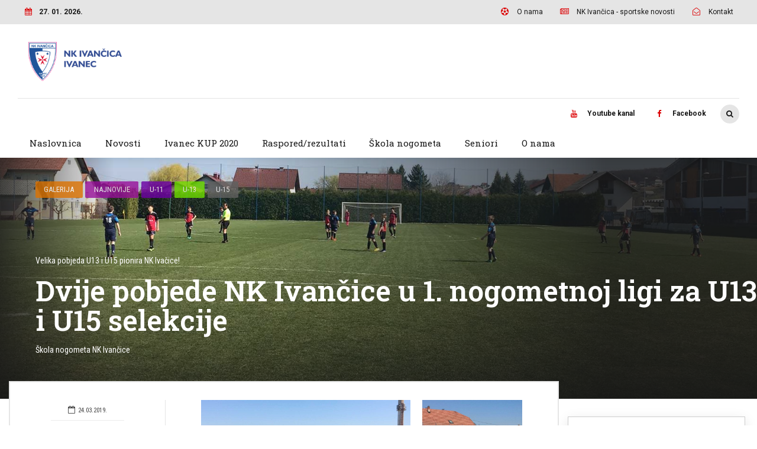

--- FILE ---
content_type: text/html; charset=UTF-8
request_url: https://nk-ivancica.hr/2019/03/24/dvije-pobjede-nk-ivancice-u-1-nogometnoj-ligi-za-u13-i-u15-selekcije/?pg=3
body_size: 212170
content:
<!DOCTYPE html>
<html lang="hr" data-bt-theme="Bold News 1.6.6">
<head>

<meta property="twitter:card" content="summary"><meta property="og:title" content="Dvije pobjede NK Ivančice u 1. nogometnoj ligi za U13 i U15 selekcije" /><meta property="og:type" content="article" /><meta property="og:url" content="https://nk-ivancica.hr/2019/03/24/dvije-pobjede-nk-ivancice-u-1-nogometnoj-ligi-za-u13-i-u15-selekcije/" /><meta property="og:image" content="https://nk-ivancica.hr/wp-content/uploads/2019/03/U-13-i-U15-NK-Ivančice.jpg" />		<meta charset="UTF-8">
		<meta name="viewport" content="width=device-width, initial-scale=1, maximum-scale=1, user-scalable=no">
		<meta name="mobile-web-app-capable" content="yes">
		<meta name="apple-mobile-web-app-capable" content="yes"><title>Dvije pobjede NK Ivančice u 1. nogometnoj ligi za U13 i U15 selekcije &#8211; NK Ivančica Ivanec</title>
<meta name='robots' content='max-image-preview:large' />
	<style>img:is([sizes="auto" i], [sizes^="auto," i]) { contain-intrinsic-size: 3000px 1500px }</style>
	<link rel='dns-prefetch' href='//fonts.googleapis.com' />
<link rel="alternate" type="application/rss+xml" title="NK Ivančica Ivanec &raquo; Kanal" href="https://nk-ivancica.hr/feed/" />
<link rel="alternate" type="application/rss+xml" title="NK Ivančica Ivanec &raquo; Kanal komentara" href="https://nk-ivancica.hr/comments/feed/" />
<script type="text/javascript">
/* <![CDATA[ */
window._wpemojiSettings = {"baseUrl":"https:\/\/s.w.org\/images\/core\/emoji\/16.0.1\/72x72\/","ext":".png","svgUrl":"https:\/\/s.w.org\/images\/core\/emoji\/16.0.1\/svg\/","svgExt":".svg","source":{"concatemoji":"https:\/\/nk-ivancica.hr\/wp-includes\/js\/wp-emoji-release.min.js?ver=6.8.3"}};
/*! This file is auto-generated */
!function(s,n){var o,i,e;function c(e){try{var t={supportTests:e,timestamp:(new Date).valueOf()};sessionStorage.setItem(o,JSON.stringify(t))}catch(e){}}function p(e,t,n){e.clearRect(0,0,e.canvas.width,e.canvas.height),e.fillText(t,0,0);var t=new Uint32Array(e.getImageData(0,0,e.canvas.width,e.canvas.height).data),a=(e.clearRect(0,0,e.canvas.width,e.canvas.height),e.fillText(n,0,0),new Uint32Array(e.getImageData(0,0,e.canvas.width,e.canvas.height).data));return t.every(function(e,t){return e===a[t]})}function u(e,t){e.clearRect(0,0,e.canvas.width,e.canvas.height),e.fillText(t,0,0);for(var n=e.getImageData(16,16,1,1),a=0;a<n.data.length;a++)if(0!==n.data[a])return!1;return!0}function f(e,t,n,a){switch(t){case"flag":return n(e,"\ud83c\udff3\ufe0f\u200d\u26a7\ufe0f","\ud83c\udff3\ufe0f\u200b\u26a7\ufe0f")?!1:!n(e,"\ud83c\udde8\ud83c\uddf6","\ud83c\udde8\u200b\ud83c\uddf6")&&!n(e,"\ud83c\udff4\udb40\udc67\udb40\udc62\udb40\udc65\udb40\udc6e\udb40\udc67\udb40\udc7f","\ud83c\udff4\u200b\udb40\udc67\u200b\udb40\udc62\u200b\udb40\udc65\u200b\udb40\udc6e\u200b\udb40\udc67\u200b\udb40\udc7f");case"emoji":return!a(e,"\ud83e\udedf")}return!1}function g(e,t,n,a){var r="undefined"!=typeof WorkerGlobalScope&&self instanceof WorkerGlobalScope?new OffscreenCanvas(300,150):s.createElement("canvas"),o=r.getContext("2d",{willReadFrequently:!0}),i=(o.textBaseline="top",o.font="600 32px Arial",{});return e.forEach(function(e){i[e]=t(o,e,n,a)}),i}function t(e){var t=s.createElement("script");t.src=e,t.defer=!0,s.head.appendChild(t)}"undefined"!=typeof Promise&&(o="wpEmojiSettingsSupports",i=["flag","emoji"],n.supports={everything:!0,everythingExceptFlag:!0},e=new Promise(function(e){s.addEventListener("DOMContentLoaded",e,{once:!0})}),new Promise(function(t){var n=function(){try{var e=JSON.parse(sessionStorage.getItem(o));if("object"==typeof e&&"number"==typeof e.timestamp&&(new Date).valueOf()<e.timestamp+604800&&"object"==typeof e.supportTests)return e.supportTests}catch(e){}return null}();if(!n){if("undefined"!=typeof Worker&&"undefined"!=typeof OffscreenCanvas&&"undefined"!=typeof URL&&URL.createObjectURL&&"undefined"!=typeof Blob)try{var e="postMessage("+g.toString()+"("+[JSON.stringify(i),f.toString(),p.toString(),u.toString()].join(",")+"));",a=new Blob([e],{type:"text/javascript"}),r=new Worker(URL.createObjectURL(a),{name:"wpTestEmojiSupports"});return void(r.onmessage=function(e){c(n=e.data),r.terminate(),t(n)})}catch(e){}c(n=g(i,f,p,u))}t(n)}).then(function(e){for(var t in e)n.supports[t]=e[t],n.supports.everything=n.supports.everything&&n.supports[t],"flag"!==t&&(n.supports.everythingExceptFlag=n.supports.everythingExceptFlag&&n.supports[t]);n.supports.everythingExceptFlag=n.supports.everythingExceptFlag&&!n.supports.flag,n.DOMReady=!1,n.readyCallback=function(){n.DOMReady=!0}}).then(function(){return e}).then(function(){var e;n.supports.everything||(n.readyCallback(),(e=n.source||{}).concatemoji?t(e.concatemoji):e.wpemoji&&e.twemoji&&(t(e.twemoji),t(e.wpemoji)))}))}((window,document),window._wpemojiSettings);
/* ]]> */
</script>
<link rel='stylesheet' id='dashicons-css' href='https://nk-ivancica.hr/wp-includes/css/dashicons.min.css?ver=6.8.3' type='text/css' media='all' />
<link rel='stylesheet' id='post-views-counter-frontend-css' href='https://nk-ivancica.hr/wp-content/plugins/post-views-counter/css/frontend.css?ver=1.7.3' type='text/css' media='all' />
<style id='wp-emoji-styles-inline-css' type='text/css'>

	img.wp-smiley, img.emoji {
		display: inline !important;
		border: none !important;
		box-shadow: none !important;
		height: 1em !important;
		width: 1em !important;
		margin: 0 0.07em !important;
		vertical-align: -0.1em !important;
		background: none !important;
		padding: 0 !important;
	}
</style>
<link rel='stylesheet' id='wp-block-library-css' href='https://nk-ivancica.hr/wp-includes/css/dist/block-library/style.min.css?ver=6.8.3' type='text/css' media='all' />
<style id='classic-theme-styles-inline-css' type='text/css'>
/*! This file is auto-generated */
.wp-block-button__link{color:#fff;background-color:#32373c;border-radius:9999px;box-shadow:none;text-decoration:none;padding:calc(.667em + 2px) calc(1.333em + 2px);font-size:1.125em}.wp-block-file__button{background:#32373c;color:#fff;text-decoration:none}
</style>
<style id='global-styles-inline-css' type='text/css'>
:root{--wp--preset--aspect-ratio--square: 1;--wp--preset--aspect-ratio--4-3: 4/3;--wp--preset--aspect-ratio--3-4: 3/4;--wp--preset--aspect-ratio--3-2: 3/2;--wp--preset--aspect-ratio--2-3: 2/3;--wp--preset--aspect-ratio--16-9: 16/9;--wp--preset--aspect-ratio--9-16: 9/16;--wp--preset--color--black: #000000;--wp--preset--color--cyan-bluish-gray: #abb8c3;--wp--preset--color--white: #ffffff;--wp--preset--color--pale-pink: #f78da7;--wp--preset--color--vivid-red: #cf2e2e;--wp--preset--color--luminous-vivid-orange: #ff6900;--wp--preset--color--luminous-vivid-amber: #fcb900;--wp--preset--color--light-green-cyan: #7bdcb5;--wp--preset--color--vivid-green-cyan: #00d084;--wp--preset--color--pale-cyan-blue: #8ed1fc;--wp--preset--color--vivid-cyan-blue: #0693e3;--wp--preset--color--vivid-purple: #9b51e0;--wp--preset--gradient--vivid-cyan-blue-to-vivid-purple: linear-gradient(135deg,rgba(6,147,227,1) 0%,rgb(155,81,224) 100%);--wp--preset--gradient--light-green-cyan-to-vivid-green-cyan: linear-gradient(135deg,rgb(122,220,180) 0%,rgb(0,208,130) 100%);--wp--preset--gradient--luminous-vivid-amber-to-luminous-vivid-orange: linear-gradient(135deg,rgba(252,185,0,1) 0%,rgba(255,105,0,1) 100%);--wp--preset--gradient--luminous-vivid-orange-to-vivid-red: linear-gradient(135deg,rgba(255,105,0,1) 0%,rgb(207,46,46) 100%);--wp--preset--gradient--very-light-gray-to-cyan-bluish-gray: linear-gradient(135deg,rgb(238,238,238) 0%,rgb(169,184,195) 100%);--wp--preset--gradient--cool-to-warm-spectrum: linear-gradient(135deg,rgb(74,234,220) 0%,rgb(151,120,209) 20%,rgb(207,42,186) 40%,rgb(238,44,130) 60%,rgb(251,105,98) 80%,rgb(254,248,76) 100%);--wp--preset--gradient--blush-light-purple: linear-gradient(135deg,rgb(255,206,236) 0%,rgb(152,150,240) 100%);--wp--preset--gradient--blush-bordeaux: linear-gradient(135deg,rgb(254,205,165) 0%,rgb(254,45,45) 50%,rgb(107,0,62) 100%);--wp--preset--gradient--luminous-dusk: linear-gradient(135deg,rgb(255,203,112) 0%,rgb(199,81,192) 50%,rgb(65,88,208) 100%);--wp--preset--gradient--pale-ocean: linear-gradient(135deg,rgb(255,245,203) 0%,rgb(182,227,212) 50%,rgb(51,167,181) 100%);--wp--preset--gradient--electric-grass: linear-gradient(135deg,rgb(202,248,128) 0%,rgb(113,206,126) 100%);--wp--preset--gradient--midnight: linear-gradient(135deg,rgb(2,3,129) 0%,rgb(40,116,252) 100%);--wp--preset--font-size--small: 13px;--wp--preset--font-size--medium: 20px;--wp--preset--font-size--large: 36px;--wp--preset--font-size--x-large: 42px;--wp--preset--spacing--20: 0.44rem;--wp--preset--spacing--30: 0.67rem;--wp--preset--spacing--40: 1rem;--wp--preset--spacing--50: 1.5rem;--wp--preset--spacing--60: 2.25rem;--wp--preset--spacing--70: 3.38rem;--wp--preset--spacing--80: 5.06rem;--wp--preset--shadow--natural: 6px 6px 9px rgba(0, 0, 0, 0.2);--wp--preset--shadow--deep: 12px 12px 50px rgba(0, 0, 0, 0.4);--wp--preset--shadow--sharp: 6px 6px 0px rgba(0, 0, 0, 0.2);--wp--preset--shadow--outlined: 6px 6px 0px -3px rgba(255, 255, 255, 1), 6px 6px rgba(0, 0, 0, 1);--wp--preset--shadow--crisp: 6px 6px 0px rgba(0, 0, 0, 1);}:where(.is-layout-flex){gap: 0.5em;}:where(.is-layout-grid){gap: 0.5em;}body .is-layout-flex{display: flex;}.is-layout-flex{flex-wrap: wrap;align-items: center;}.is-layout-flex > :is(*, div){margin: 0;}body .is-layout-grid{display: grid;}.is-layout-grid > :is(*, div){margin: 0;}:where(.wp-block-columns.is-layout-flex){gap: 2em;}:where(.wp-block-columns.is-layout-grid){gap: 2em;}:where(.wp-block-post-template.is-layout-flex){gap: 1.25em;}:where(.wp-block-post-template.is-layout-grid){gap: 1.25em;}.has-black-color{color: var(--wp--preset--color--black) !important;}.has-cyan-bluish-gray-color{color: var(--wp--preset--color--cyan-bluish-gray) !important;}.has-white-color{color: var(--wp--preset--color--white) !important;}.has-pale-pink-color{color: var(--wp--preset--color--pale-pink) !important;}.has-vivid-red-color{color: var(--wp--preset--color--vivid-red) !important;}.has-luminous-vivid-orange-color{color: var(--wp--preset--color--luminous-vivid-orange) !important;}.has-luminous-vivid-amber-color{color: var(--wp--preset--color--luminous-vivid-amber) !important;}.has-light-green-cyan-color{color: var(--wp--preset--color--light-green-cyan) !important;}.has-vivid-green-cyan-color{color: var(--wp--preset--color--vivid-green-cyan) !important;}.has-pale-cyan-blue-color{color: var(--wp--preset--color--pale-cyan-blue) !important;}.has-vivid-cyan-blue-color{color: var(--wp--preset--color--vivid-cyan-blue) !important;}.has-vivid-purple-color{color: var(--wp--preset--color--vivid-purple) !important;}.has-black-background-color{background-color: var(--wp--preset--color--black) !important;}.has-cyan-bluish-gray-background-color{background-color: var(--wp--preset--color--cyan-bluish-gray) !important;}.has-white-background-color{background-color: var(--wp--preset--color--white) !important;}.has-pale-pink-background-color{background-color: var(--wp--preset--color--pale-pink) !important;}.has-vivid-red-background-color{background-color: var(--wp--preset--color--vivid-red) !important;}.has-luminous-vivid-orange-background-color{background-color: var(--wp--preset--color--luminous-vivid-orange) !important;}.has-luminous-vivid-amber-background-color{background-color: var(--wp--preset--color--luminous-vivid-amber) !important;}.has-light-green-cyan-background-color{background-color: var(--wp--preset--color--light-green-cyan) !important;}.has-vivid-green-cyan-background-color{background-color: var(--wp--preset--color--vivid-green-cyan) !important;}.has-pale-cyan-blue-background-color{background-color: var(--wp--preset--color--pale-cyan-blue) !important;}.has-vivid-cyan-blue-background-color{background-color: var(--wp--preset--color--vivid-cyan-blue) !important;}.has-vivid-purple-background-color{background-color: var(--wp--preset--color--vivid-purple) !important;}.has-black-border-color{border-color: var(--wp--preset--color--black) !important;}.has-cyan-bluish-gray-border-color{border-color: var(--wp--preset--color--cyan-bluish-gray) !important;}.has-white-border-color{border-color: var(--wp--preset--color--white) !important;}.has-pale-pink-border-color{border-color: var(--wp--preset--color--pale-pink) !important;}.has-vivid-red-border-color{border-color: var(--wp--preset--color--vivid-red) !important;}.has-luminous-vivid-orange-border-color{border-color: var(--wp--preset--color--luminous-vivid-orange) !important;}.has-luminous-vivid-amber-border-color{border-color: var(--wp--preset--color--luminous-vivid-amber) !important;}.has-light-green-cyan-border-color{border-color: var(--wp--preset--color--light-green-cyan) !important;}.has-vivid-green-cyan-border-color{border-color: var(--wp--preset--color--vivid-green-cyan) !important;}.has-pale-cyan-blue-border-color{border-color: var(--wp--preset--color--pale-cyan-blue) !important;}.has-vivid-cyan-blue-border-color{border-color: var(--wp--preset--color--vivid-cyan-blue) !important;}.has-vivid-purple-border-color{border-color: var(--wp--preset--color--vivid-purple) !important;}.has-vivid-cyan-blue-to-vivid-purple-gradient-background{background: var(--wp--preset--gradient--vivid-cyan-blue-to-vivid-purple) !important;}.has-light-green-cyan-to-vivid-green-cyan-gradient-background{background: var(--wp--preset--gradient--light-green-cyan-to-vivid-green-cyan) !important;}.has-luminous-vivid-amber-to-luminous-vivid-orange-gradient-background{background: var(--wp--preset--gradient--luminous-vivid-amber-to-luminous-vivid-orange) !important;}.has-luminous-vivid-orange-to-vivid-red-gradient-background{background: var(--wp--preset--gradient--luminous-vivid-orange-to-vivid-red) !important;}.has-very-light-gray-to-cyan-bluish-gray-gradient-background{background: var(--wp--preset--gradient--very-light-gray-to-cyan-bluish-gray) !important;}.has-cool-to-warm-spectrum-gradient-background{background: var(--wp--preset--gradient--cool-to-warm-spectrum) !important;}.has-blush-light-purple-gradient-background{background: var(--wp--preset--gradient--blush-light-purple) !important;}.has-blush-bordeaux-gradient-background{background: var(--wp--preset--gradient--blush-bordeaux) !important;}.has-luminous-dusk-gradient-background{background: var(--wp--preset--gradient--luminous-dusk) !important;}.has-pale-ocean-gradient-background{background: var(--wp--preset--gradient--pale-ocean) !important;}.has-electric-grass-gradient-background{background: var(--wp--preset--gradient--electric-grass) !important;}.has-midnight-gradient-background{background: var(--wp--preset--gradient--midnight) !important;}.has-small-font-size{font-size: var(--wp--preset--font-size--small) !important;}.has-medium-font-size{font-size: var(--wp--preset--font-size--medium) !important;}.has-large-font-size{font-size: var(--wp--preset--font-size--large) !important;}.has-x-large-font-size{font-size: var(--wp--preset--font-size--x-large) !important;}
:where(.wp-block-post-template.is-layout-flex){gap: 1.25em;}:where(.wp-block-post-template.is-layout-grid){gap: 1.25em;}
:where(.wp-block-columns.is-layout-flex){gap: 2em;}:where(.wp-block-columns.is-layout-grid){gap: 2em;}
:root :where(.wp-block-pullquote){font-size: 1.5em;line-height: 1.6;}
</style>
<link rel='stylesheet' id='contact-form-7-css' href='https://nk-ivancica.hr/wp-content/plugins/contact-form-7/includes/css/styles.css?ver=6.1.4' type='text/css' media='all' />
<link rel='stylesheet' id='sportspress-general-css' href='//nk-ivancica.hr/wp-content/plugins/sportspress/assets/css/sportspress.css?ver=2.7.26' type='text/css' media='all' />
<link rel='stylesheet' id='sportspress-icons-css' href='//nk-ivancica.hr/wp-content/plugins/sportspress/assets/css/icons.css?ver=2.7.26' type='text/css' media='all' />
<link rel='stylesheet' id='sportspress-roboto-css' href='//fonts.googleapis.com/css?family=Roboto%3A400%2C500&#038;subset=cyrillic%2Ccyrillic-ext%2Cgreek%2Cgreek-ext%2Clatin-ext%2Cvietnamese&#038;ver=2.7' type='text/css' media='all' />
<link rel='stylesheet' id='sportspress-style-css' href='//nk-ivancica.hr/wp-content/plugins/sportspress/assets/css/sportspress-style.css?ver=2.7' type='text/css' media='all' />
<link rel='stylesheet' id='sportspress-style-ltr-css' href='//nk-ivancica.hr/wp-content/plugins/sportspress/assets/css/sportspress-style-ltr.css?ver=2.7' type='text/css' media='all' />
<link rel='stylesheet' id='bold-news-style-css' href='https://nk-ivancica.hr/wp-content/themes/bold-news/style.css?ver=6.8.3' type='text/css' media='screen' />
<style id='bold-news-style-inline-css' type='text/css'>
select, input{font-family: Roboto;} input:not([type='checkbox']):not([type='radio']), textarea, select{ font-family: "Roboto";} html a:hover, .btLightSkin a:hover, .btDarkSkin .btLightSkin a:hover, .btLightSkin .btDarkSkin .btLightSkin a:hover, .btDarkSkin a:hover, .btLightSkin .btDarkSkin a:hover, .btDarkSkin.btLightSkin .btDarkSkin a:hover{ color: #dc0003;} .btLightSkin .btText a, .btDarkSkin .btLightSkin .btText a, .btLightSkin .btDarkSkin .btLightSkin .btText a, .btDarkSkin .btText a, .btLightSkin .btDarkSkin .btText a, .btDarkSkin.btLightSkin .btDarkSkin .btText a{color: #dc0003;} figcaption{ font-family: Roboto Condensed;} body{font-family: "Roboto",Arial,sans-serif;} .btContentHolder blockquote{ font-family: Roboto Slab;} .btContentHolder blockquote:before{ font-family: Roboto Slab;} .btContentHolder cite{ font-family: Roboto Slab;} h1, h2, h3, h4, h5, h6{font-family: "Roboto Slab";} .btContentHolder table thead th{ background-color: #dc0003; font-family: Roboto Slab; -webkit-box-shadow: 0 -3px 0 #760002; box-shadow: 0 -3px 0 #760002;} .btAccentColorBackground{background-color: #dc0003 !important;} .btAccentColorBackground .headline b.animate.animated{color: #616161;} .btAccentColorBackground .btDash.bottomDash .dash:after{border-color: #616161;} .btAccentDarkColorBackground{background-color: #760002 !important;} .btAccentDarkColorBackground .headline b.animate.animated{color: #616161;} .btAccentVeryDarkColorBackground{background-color: #2a0001 !important;} .btAccentLightColorBackground{background-color: rgba(220,0,3,0.7) !important;} .btAlternateColorBackground{background-color: #616161 !important;} .btAlternateDarkColorBackground{background-color: #2e2e2e !important;} .btAlternateVeryDarkColorBackground{background-color: #212121 !important;} .btAlternateLightColorBackground{background-color: rgba(97,97,97,0.6) !important;} .btAccentDarkHeader .btPreloader .animation > div:first-child, .btLightAccentHeader .btPreloader .animation > div:first-child{ background-color: #760002;} .btPreloader .animation .preloaderLogo{height: 70px;} .btPageHeadline .header .dash .btSuperTitleHeading{font-family: Roboto Condensed;} .btPageHeadline .header .dash .btSubTitleHeading{font-family: Roboto Condensed;} .mainHeader{ font-family: "Roboto Slab";} .btMenuVertical.btAccentDarkHeader .mainHeader, .btMenuVertical.btLightAccentHeader .mainHeader{background-color: #dc0003;} .menuPort{font-family: "Roboto Slab";} .menuPort nav ul ul li > a:hover, .menuPort nav ul ul li > .bt_mega_menu_title:hover{color: #dc0003 !important;} .menuPort nav > ul > li > a, .menuPort nav > ul > li > .bt_mega_menu_title{line-height: 70px;} .btTextLogo{ line-height: 70px;} .btLogoArea .logo{line-height: 70px;} .btLogoArea .logo img{height: 70px;} .btHorizontalMenuTrigger:hover:before, .btHorizontalMenuTrigger:hover:after{border-color: #dc0003;} .btHorizontalMenuTrigger:hover .btIco{border-color: #dc0003;} .btMenuHorizontal .menuPort nav > ul > li.current-menu-ancestor > a, .btMenuHorizontal .menuPort nav > ul > li.current-page-ancestor > a, .btMenuHorizontal .menuPort nav > ul > li.current-menu-item > a, .btMenuHorizontal .menuPort nav > ul > li.current-menu-ancestor > .bt_mega_menu_title, .btMenuHorizontal .menuPort nav > ul > li.current-page-ancestor > .bt_mega_menu_title, .btMenuHorizontal .menuPort nav > ul > li.current-menu-item > .bt_mega_menu_title{color: #dc0003;} .btMenuHorizontal .menuPort ul ul li > a:before{ background-color: #dc0003;} .btMenuHorizontal .menuPort ul ul li.menu-item-has-children > a:hover:after{ color: #dc0003;} .btMenuHorizontal .menuPort ul ul li.current-menu-item > a:hover:before{background-color: #dc0003; border-color: #dc0003;} body.btMenuHorizontal .subToggler{ line-height: 70px;} .btMenuHorizontal .menuPort > nav > ul ul{ font-family: Roboto;} html:not(.touch) body.btMenuHorizontal .menuPort > nav > ul > li.btMenuWideDropdown > ul > li > a{ font-family: Roboto Slab;} @media (min-width: 1024px){html.touch body.btMenuHorizontal .menuPort > nav > ul > li.btMenuWideDropdown > ul > li > a{ font-family: Roboto Slab;} html.touch body.btMenuHorizontal .menuPort > nav > ul li.btMenuWideDropdown .subToggler{ margin: 0 0 -70px 0;} }.btMenuHorizontal.btMenuBelowLogo .menuPort{height: 70px;} .btAccentLightHeader.btMenuHorizontal .btBelowLogoArea .topBarInMenu a.btIconWidget.btAccentIconWidget:hover .btIco.btIcoDefaultType.btIcoDefaultColor .btIcoHolder:before, .btAccentLightHeader.btMenuHorizontal .btBelowLogoArea .topBarInMenu .widget_shopping_cart .widget_shopping_cart_content.on .btIco.btIcoDefaultType.btIcoDefaultColor .btIcoHolder:before, .btAccentLightHeader.btMenuHorizontal .topBar .topBarInMenu a.btIconWidget.btAccentIconWidget:hover .btIco.btIcoDefaultType.btIcoDefaultColor .btIcoHolder:before, .btAccentLightHeader.btMenuHorizontal .topBar .topBarInMenu .widget_shopping_cart .widget_shopping_cart_content.on .btIco.btIcoDefaultType.btIcoDefaultColor .btIcoHolder:before{color: #dc0003 !important;} .btAccentLightHeader.btMenuHorizontal .btBelowLogoArea .topBarInMenu .widget_shopping_cart .btIco:hover .btIcoHolder:before, .btAccentLightHeader.btMenuHorizontal .topBar .topBarInMenu .widget_shopping_cart .btIco:hover .btIcoHolder:before{color: #dc0003 !important;} .btAccentLightHeader.btMenuHorizontal .btBelowLogoArea .topBarInMenu .btSearch .btIco a:hover:before, .btAccentLightHeader.btMenuHorizontal .topBar .topBarInMenu .btSearch .btIco a:hover:before{ color: #dc0003 !important;} .btAccentLightHeader.btMenuHorizontal .topTools a.btIconWidget.btAccentIconWidget:hover .btIco.btIcoDefaultType.btIcoDefaultColor .btIcoHolder:before, .btAccentLightHeader.btMenuHorizontal .topTools .widget_shopping_cart .widget_shopping_cart_content.on .btIco.btIcoDefaultType.btIcoDefaultColor .btIcoHolder:before{color: #dc0003 !important;} .btAccentLightHeader.btMenuHorizontal .topTools .widget_shopping_cart .btIco:hover .btIcoHolder:before{color: #dc0003 !important;} .btAccentLightHeader.btMenuHorizontal .topTools .btSearch .btIco a:hover:before{ color: #dc0003 !important;} .btAccentLightHeader.btMenuHorizontal:not(.btBelowMenu) .btBelowLogoArea, .btAccentLightHeader.btMenuHorizontal:not(.btBelowMenu) .topBar, .btAccentLightHeader.btMenuHorizontal.btStickyHeaderActive .btBelowLogoArea, .btAccentLightHeader.btMenuHorizontal.btStickyHeaderActive .topBar{background-color: #dc0003;} .btAccentLightHeader.btMenuHorizontal:not(.btBelowMenu) .btBelowLogoArea:before, .btAccentLightHeader.btMenuHorizontal:not(.btBelowMenu) .topBar:before, .btAccentLightHeader.btMenuHorizontal.btStickyHeaderActive .btBelowLogoArea:before, .btAccentLightHeader.btMenuHorizontal.btStickyHeaderActive .topBar:before{ background-color: #dc0003;} .btAccentLightHeader.btMenuHorizontal.btBelowMenu:not(.btStickyHeaderActive) .mainHeader .btBelowLogoArea, .btAccentLightHeader.btMenuHorizontal.btBelowMenu:not(.btStickyHeaderActive) .mainHeader .topBar{background-color: #dc0003;} .btLightSkin.btLightHeader.btMenuHorizontal.btMenuBelowLogo .btBelowLogoArea .menuPort > nav > ul > li.current-menu-item > a, .btLightSkin.btLightHeader.btMenuHorizontal.btMenuBelowLogo .btBelowLogoArea .menuPort > nav > ul > li.current-menu-item > .bt_mega_menu_title, .btLightSkin.btLightHeader.btMenuHorizontal.btMenuBelowLogo .btBelowLogoArea .menuPort > nav > ul > li.current-menu-ancestor > a, .btLightSkin.btLightHeader.btMenuHorizontal.btMenuBelowLogo .btBelowLogoArea .menuPort > nav > ul > li.current-menu-ancestor > .bt_mega_menu_title, .btLightSkin.btLightHeader.btMenuHorizontal.btMenuBelowLogo .btBelowLogoArea .menuPort > nav > ul > li.current-page-ancestor > a, .btLightSkin.btLightHeader.btMenuHorizontal.btMenuBelowLogo .btBelowLogoArea .menuPort > nav > ul > li.current-page-ancestor > .bt_mega_menu_title, .btDarkSkin.btLightHeader.btMenuHorizontal.btMenuBelowLogo .btBelowLogoArea .menuPort > nav > ul > li.current-menu-item > a, .btDarkSkin.btLightHeader.btMenuHorizontal.btMenuBelowLogo .btBelowLogoArea .menuPort > nav > ul > li.current-menu-item > .bt_mega_menu_title, .btDarkSkin.btLightHeader.btMenuHorizontal.btMenuBelowLogo .btBelowLogoArea .menuPort > nav > ul > li.current-menu-ancestor > a, .btDarkSkin.btLightHeader.btMenuHorizontal.btMenuBelowLogo .btBelowLogoArea .menuPort > nav > ul > li.current-menu-ancestor > .bt_mega_menu_title, .btDarkSkin.btLightHeader.btMenuHorizontal.btMenuBelowLogo .btBelowLogoArea .menuPort > nav > ul > li.current-page-ancestor > a, .btDarkSkin.btLightHeader.btMenuHorizontal.btMenuBelowLogo .btBelowLogoArea .menuPort > nav > ul > li.current-page-ancestor > .bt_mega_menu_title, .btLightSkin.btLightHeader.btMenuHorizontal.btMenuBelowLogo .topBar .menuPort > nav > ul > li.current-menu-item > a, .btLightSkin.btLightHeader.btMenuHorizontal.btMenuBelowLogo .topBar .menuPort > nav > ul > li.current-menu-item > .bt_mega_menu_title, .btLightSkin.btLightHeader.btMenuHorizontal.btMenuBelowLogo .topBar .menuPort > nav > ul > li.current-menu-ancestor > a, .btLightSkin.btLightHeader.btMenuHorizontal.btMenuBelowLogo .topBar .menuPort > nav > ul > li.current-menu-ancestor > .bt_mega_menu_title, .btLightSkin.btLightHeader.btMenuHorizontal.btMenuBelowLogo .topBar .menuPort > nav > ul > li.current-page-ancestor > a, .btLightSkin.btLightHeader.btMenuHorizontal.btMenuBelowLogo .topBar .menuPort > nav > ul > li.current-page-ancestor > .bt_mega_menu_title, .btDarkSkin.btLightHeader.btMenuHorizontal.btMenuBelowLogo .topBar .menuPort > nav > ul > li.current-menu-item > a, .btDarkSkin.btLightHeader.btMenuHorizontal.btMenuBelowLogo .topBar .menuPort > nav > ul > li.current-menu-item > .bt_mega_menu_title, .btDarkSkin.btLightHeader.btMenuHorizontal.btMenuBelowLogo .topBar .menuPort > nav > ul > li.current-menu-ancestor > a, .btDarkSkin.btLightHeader.btMenuHorizontal.btMenuBelowLogo .topBar .menuPort > nav > ul > li.current-menu-ancestor > .bt_mega_menu_title, .btDarkSkin.btLightHeader.btMenuHorizontal.btMenuBelowLogo .topBar .menuPort > nav > ul > li.current-page-ancestor > a, .btDarkSkin.btLightHeader.btMenuHorizontal.btMenuBelowLogo .topBar .menuPort > nav > ul > li.current-page-ancestor > .bt_mega_menu_title{color: #dc0003 !important;} .btLightHeader.btMenuHorizontal.btMenuBelowLogo .mainHeader .topBarInMenu a:hover.btIconWidget .btIconWidgetContent{color: #dc0003;} .btLightHeader.btMenuHorizontal.btMenuBelowLogo .mainHeader .topBarInMenu span.btIconWidget .btIco.btIcoDefaultType.btIcoDefaultColor .btIcoHolder:before, .btLightHeader.btMenuHorizontal.btMenuBelowLogo .mainHeader .topBarInMenu a.btIconWidget .btIco.btIcoDefaultType.btIcoDefaultColor .btIcoHolder:before{ -webkit-box-shadow: 0 0 0 0 #dc0003 inset; box-shadow: 0 0 0 0 #dc0003 inset;} .btLightHeader.btMenuHorizontal.btMenuBelowLogo .mainHeader .topBarInMenu span.btIconWidget.btAccentIconWidget .btIco.btIcoDefaultType.btIcoDefaultColor .btIcoHolder:before, .btLightHeader.btMenuHorizontal.btMenuBelowLogo .mainHeader .topBarInMenu a.btIconWidget.btAccentIconWidget .btIco.btIcoDefaultType.btIcoDefaultColor .btIcoHolder:before{color: #dc0003; -webkit-box-shadow: 0 0 0 0 #dc0003 inset; box-shadow: 0 0 0 0 #dc0003 inset;} .btLightHeader.btMenuHorizontal.btMenuBelowLogo .mainHeader .topBarInMenu a.btIconWidget.btAccentIconWidget:hover .btIco.btIcoDefaultType.btIcoDefaultColor .btIcoHolder:before, .btLightHeader.btMenuHorizontal.btMenuBelowLogo .mainHeader .topBarInMenu .widget_shopping_cart .widget_shopping_cart_content.on .btIco.btIcoDefaultType.btIcoDefaultColor .btIcoHolder:before{ -webkit-box-shadow: 0 0 0 1.5em #dc0003 inset; box-shadow: 0 0 0 1.5em #dc0003 inset;} .btLightHeader.btMenuHorizontal.btMenuBelowLogo .mainHeader .topBarInMenu .widget_shopping_cart .btIco:hover .btIcoHolder:before{ -webkit-box-shadow: 0 0 0 1.5em #dc0003 inset !important; box-shadow: 0 0 0 1.5em #dc0003 inset !important;} .btLightHeader.btMenuHorizontal.btMenuBelowLogo .mainHeader .topBarInMenu .btSearch .btIco a:hover:before{-webkit-box-shadow: 0 0 0 1.5em #dc0003 inset !important; box-shadow: 0 0 0 1.5em #dc0003 inset !important;} .btLightHeader.btMenuHorizontal .topTools a:hover.btIconWidget .btIconWidgetContent{color: #dc0003;} .btLightHeader.btMenuHorizontal .topTools span.btIconWidget.btAccentIconWidget .btIco.btIcoDefaultType.btIcoDefaultColor .btIcoHolder:before, .btLightHeader.btMenuHorizontal .topTools a.btIconWidget.btAccentIconWidget .btIco.btIcoDefaultType.btIcoDefaultColor .btIcoHolder:before{color: #dc0003;} .btLightHeader.btMenuHorizontal .topTools a.btIconWidget.btAccentIconWidget:hover .btIco.btIcoDefaultType.btIcoDefaultColor .btIcoHolder:before{ -webkit-box-shadow: 0 0 0 1.5em #dc0003 inset; box-shadow: 0 0 0 1.5em #dc0003 inset;} .btLightHeader.btMenuHorizontal .topTools .btSearch .btIco a:hover:before{-webkit-box-shadow: 0 0 0 1.5em #dc0003 inset !important; box-shadow: 0 0 0 1.5em #dc0003 inset !important;} .btAccentDarkHeader.btMenuHorizontal .mainHeader .topTools a:hover.btIconWidget .btIconWidgetContent{color: #dc0003;} .btAccentDarkHeader.btMenuHorizontal .mainHeader .topTools span.btIconWidget.btAccentIconWidget .btIco.btIcoDefaultType.btIcoDefaultColor .btIcoHolder:before, .btAccentDarkHeader.btMenuHorizontal .mainHeader .topTools a.btIconWidget.btAccentIconWidget .btIco.btIcoDefaultType.btIcoDefaultColor .btIcoHolder:before{color: #dc0003;} .btAccentDarkHeader.btMenuHorizontal .mainHeader .topTools a.btIconWidget.btAccentIconWidget:hover .btIco.btIcoDefaultType.btIcoDefaultColor .btIcoHolder:before{ -webkit-box-shadow: 0 0 0 1.5em #dc0003 inset; box-shadow: 0 0 0 1.5em #dc0003 inset;} .btAccentDarkHeader.btMenuHorizontal .mainHeader .topTools .btSearch .btIco a:hover:before{-webkit-box-shadow: 0 0 0 1.5em #dc0003 inset !important; box-shadow: 0 0 0 1.5em #dc0003 inset !important;} .btLightSkin.btAccentDarkHeader.btMenuHorizontal.btMenuBelowLogo .mainHeader .menuPort > nav > ul > li.current-menu-item > a, .btLightSkin.btAccentDarkHeader.btMenuHorizontal.btMenuBelowLogo .mainHeader .menuPort > nav > ul > li.current-menu-item > .bt_mega_menu_title, .btLightSkin.btAccentDarkHeader.btMenuHorizontal.btMenuBelowLogo .mainHeader .menuPort > nav > ul > li.current-menu-ancestor > a, .btLightSkin.btAccentDarkHeader.btMenuHorizontal.btMenuBelowLogo .mainHeader .menuPort > nav > ul > li.current-menu-ancestor > .bt_mega_menu_title, .btLightSkin.btAccentDarkHeader.btMenuHorizontal.btMenuBelowLogo .mainHeader .menuPort > nav > ul > li.current-page-ancestor > a, .btLightSkin.btAccentDarkHeader.btMenuHorizontal.btMenuBelowLogo .mainHeader .menuPort > nav > ul > li.current-page-ancestor > .bt_mega_menu_title, .btDarkSkin.btAccentDarkHeader.btMenuHorizontal.btMenuBelowLogo .mainHeader .menuPort > nav > ul > li.current-menu-item > a, .btDarkSkin.btAccentDarkHeader.btMenuHorizontal.btMenuBelowLogo .mainHeader .menuPort > nav > ul > li.current-menu-item > .bt_mega_menu_title, .btDarkSkin.btAccentDarkHeader.btMenuHorizontal.btMenuBelowLogo .mainHeader .menuPort > nav > ul > li.current-menu-ancestor > a, .btDarkSkin.btAccentDarkHeader.btMenuHorizontal.btMenuBelowLogo .mainHeader .menuPort > nav > ul > li.current-menu-ancestor > .bt_mega_menu_title, .btDarkSkin.btAccentDarkHeader.btMenuHorizontal.btMenuBelowLogo .mainHeader .menuPort > nav > ul > li.current-page-ancestor > a, .btDarkSkin.btAccentDarkHeader.btMenuHorizontal.btMenuBelowLogo .mainHeader .menuPort > nav > ul > li.current-page-ancestor > .bt_mega_menu_title{color: #dc0003 !important;} .btAccentDarkHeader.btMenuHorizontal.btMenuBelowLogo .mainHeader .topBarInMenu a:hover.btIconWidget .btIconWidgetContent{color: #dc0003;} .btAccentDarkHeader.btMenuHorizontal.btMenuBelowLogo .mainHeader .topBarInMenu span.btIconWidget .btIco.btIcoDefaultType.btIcoDefaultColor .btIcoHolder:before, .btAccentDarkHeader.btMenuHorizontal.btMenuBelowLogo .mainHeader .topBarInMenu a.btIconWidget .btIco.btIcoDefaultType.btIcoDefaultColor .btIcoHolder:before{ -webkit-box-shadow: 0 0 0 0 #dc0003 inset; box-shadow: 0 0 0 0 #dc0003 inset;} .btAccentDarkHeader.btMenuHorizontal.btMenuBelowLogo .mainHeader .topBarInMenu span.btIconWidget.btAccentIconWidget .btIco.btIcoDefaultType.btIcoDefaultColor .btIcoHolder:before, .btAccentDarkHeader.btMenuHorizontal.btMenuBelowLogo .mainHeader .topBarInMenu a.btIconWidget.btAccentIconWidget .btIco.btIcoDefaultType.btIcoDefaultColor .btIcoHolder:before{color: #dc0003; -webkit-box-shadow: 0 0 0 0 #dc0003 inset; box-shadow: 0 0 0 0 #dc0003 inset;} .btAccentDarkHeader.btMenuHorizontal.btMenuBelowLogo .mainHeader .topBarInMenu a.btIconWidget.btAccentIconWidget:hover .btIco.btIcoDefaultType.btIcoDefaultColor .btIcoHolder:before, .btAccentDarkHeader.btMenuHorizontal.btMenuBelowLogo .mainHeader .topBarInMenu .widget_shopping_cart .widget_shopping_cart_content.on .btIco.btIcoDefaultType.btIcoDefaultColor .btIcoHolder:before{ -webkit-box-shadow: 0 0 0 1.5em #dc0003 inset; box-shadow: 0 0 0 1.5em #dc0003 inset;} .btAccentDarkHeader.btMenuHorizontal.btMenuBelowLogo .mainHeader .topBarInMenu .widget_shopping_cart .btIco:hover .btIcoHolder:before{ -webkit-box-shadow: 0 0 0 1.5em #dc0003 inset !important; box-shadow: 0 0 0 1.5em #dc0003 inset !important;} .btAccentDarkHeader.btMenuHorizontal.btMenuBelowLogo .mainHeader .topBarInMenu .btSearch .btIco a:hover:before{-webkit-box-shadow: 0 0 0 1.5em #dc0003 inset !important; box-shadow: 0 0 0 1.5em #dc0003 inset !important;} .btAccentDarkHeader.btMenuHorizontal:not(.btMenuBelowLogo) .mainHeader .topBarInMenu a.btIconWidget.btAccentIconWidget:hover .btIco.btIcoDefaultType.btIcoDefaultColor .btIcoHolder:before, .btAccentDarkHeader.btMenuHorizontal:not(.btMenuBelowLogo) .mainHeader .topBarInMenu .widget_shopping_cart .widget_shopping_cart_content.on .btIco.btIcoDefaultType.btIcoDefaultColor .btIcoHolder:before{color: #dc0003 !important;} .btAccentDarkHeader.btMenuHorizontal:not(.btMenuBelowLogo) .mainHeader .topBarInMenu .widget_shopping_cart .btIco:hover .btIcoHolder:before{color: #dc0003 !important;} .btAccentDarkHeader.btMenuHorizontal:not(.btMenuBelowLogo) .mainHeader .topBarInMenu .btSearch .btIco a:hover:before{ color: #dc0003 !important;} .btAccentDarkHeader.btMenuHorizontal:not(.btBelowMenu) .mainHeader, .btAccentDarkHeader.btMenuHorizontal.btStickyHeaderActive .mainHeader{background-color: #dc0003;} .btAccentDarkHeader.btMenuHorizontal.btBelowMenu:not(.btStickyHeaderActive) .mainHeader .port .btLogoArea{background-color: #dc0003;} .btLightAccentHeader.btMenuHorizontal:not(.btMenuBelowLogo):not(.btStickyHeaderActive) .mainHeader .topBarInMenu a.btIconWidget.btAccentIconWidget:hover .btIco.btIcoDefaultType.btIcoDefaultColor .btIcoHolder:before, .btLightAccentHeader.btMenuHorizontal:not(.btMenuBelowLogo):not(.btStickyHeaderActive) .mainHeader .topBarInMenu .widget_shopping_cart .widget_shopping_cart_content.on .btIco.btIcoDefaultType.btIcoDefaultColor .btIcoHolder:before{color: #dc0003 !important;} .btLightAccentHeader.btMenuHorizontal:not(.btMenuBelowLogo):not(.btStickyHeaderActive) .mainHeader .topBarInMenu .widget_shopping_cart .btIco:hover .btIcoHolder:before{color: #dc0003 !important;} .btLightAccentHeader.btMenuHorizontal:not(.btMenuBelowLogo):not(.btStickyHeaderActive) .mainHeader .topBarInMenu .btSearch .btIco a:hover:before{ color: #dc0003;} .btLightAccentHeader.btMenuHorizontal:not(.btBelowMenu) .mainHeader, .btLightAccentHeader.btMenuHorizontal.btStickyHeaderActive .mainHeader{background-color: #dc0003;} .btLightAccentHeader.btMenuHorizontal.btBelowMenu:not(.btStickyHeaderActive) .mainHeader .port .btLogoArea{background-color: #dc0003;} .btLightSkin.btBlackHeader.btMenuHorizontal .mainHeader .menuPort > nav > ul > li.current-menu-item > a, .btLightSkin.btBlackHeader.btMenuHorizontal .mainHeader .menuPort > nav > ul > li.current-menu-item > .bt_mega_menu_title, .btLightSkin.btBlackHeader.btMenuHorizontal .mainHeader .menuPort > nav > ul > li.current-menu-ancestor > a, .btLightSkin.btBlackHeader.btMenuHorizontal .mainHeader .menuPort > nav > ul > li.current-menu-ancestor > .bt_mega_menu_title, .btLightSkin.btBlackHeader.btMenuHorizontal .mainHeader .menuPort > nav > ul > li.current-page-ancestor > a, .btLightSkin.btBlackHeader.btMenuHorizontal .mainHeader .menuPort > nav > ul > li.current-page-ancestor > .bt_mega_menu_title, .btDarkSkin.btBlackHeader.btMenuHorizontal .mainHeader .menuPort > nav > ul > li.current-menu-item > a, .btDarkSkin.btBlackHeader.btMenuHorizontal .mainHeader .menuPort > nav > ul > li.current-menu-item > .bt_mega_menu_title, .btDarkSkin.btBlackHeader.btMenuHorizontal .mainHeader .menuPort > nav > ul > li.current-menu-ancestor > a, .btDarkSkin.btBlackHeader.btMenuHorizontal .mainHeader .menuPort > nav > ul > li.current-menu-ancestor > .bt_mega_menu_title, .btDarkSkin.btBlackHeader.btMenuHorizontal .mainHeader .menuPort > nav > ul > li.current-page-ancestor > a, .btDarkSkin.btBlackHeader.btMenuHorizontal .mainHeader .menuPort > nav > ul > li.current-page-ancestor > .bt_mega_menu_title{color: #dc0003 !important;} .btBlackHeader.btMenuHorizontal .mainHeader .topTools a:hover.btIconWidget .btIconWidgetContent, .btBlackHeader.btMenuHorizontal .mainHeader .topBarInMenu a:hover.btIconWidget .btIconWidgetContent{color: #dc0003;} .btBlackHeader.btMenuHorizontal .mainHeader .topTools span.btIconWidget.btAccentIconWidget .btIco.btIcoDefaultType.btIcoDefaultColor .btIcoHolder:before, .btBlackHeader.btMenuHorizontal .mainHeader .topTools a.btIconWidget.btAccentIconWidget .btIco.btIcoDefaultType.btIcoDefaultColor .btIcoHolder:before, .btBlackHeader.btMenuHorizontal .mainHeader .topBarInMenu span.btIconWidget.btAccentIconWidget .btIco.btIcoDefaultType.btIcoDefaultColor .btIcoHolder:before, .btBlackHeader.btMenuHorizontal .mainHeader .topBarInMenu a.btIconWidget.btAccentIconWidget .btIco.btIcoDefaultType.btIcoDefaultColor .btIcoHolder:before{color: #dc0003; -webkit-box-shadow: 0 0 0 0 #dc0003 inset; box-shadow: 0 0 0 0 #dc0003 inset;} .btBlackHeader.btMenuHorizontal .mainHeader .topTools a.btIconWidget.btAccentIconWidget:hover .btIco.btIcoDefaultType.btIcoDefaultColor .btIcoHolder:before, .btBlackHeader.btMenuHorizontal .mainHeader .topBarInMenu a.btIconWidget.btAccentIconWidget:hover .btIco.btIcoDefaultType.btIcoDefaultColor .btIcoHolder:before{ -webkit-box-shadow: 0 0 0 1.5em #dc0003 inset; box-shadow: 0 0 0 1.5em #dc0003 inset;} .btBlackHeader.btMenuHorizontal .mainHeader .topTools a.btIconWidget.btAccentIconWidget:hover .btIco.btIcoDefaultType.btIcoDefaultColor .btIcoHolder:before, .btBlackHeader.btMenuHorizontal .mainHeader .topTools .widget_shopping_cart .widget_shopping_cart_content.on .btIco.btIcoDefaultType.btIcoDefaultColor .btIcoHolder:before, .btBlackHeader.btMenuHorizontal .mainHeader .topBarInMenu a.btIconWidget.btAccentIconWidget:hover .btIco.btIcoDefaultType.btIcoDefaultColor .btIcoHolder:before, .btBlackHeader.btMenuHorizontal .mainHeader .topBarInMenu .widget_shopping_cart .widget_shopping_cart_content.on .btIco.btIcoDefaultType.btIcoDefaultColor .btIcoHolder:before{ -webkit-box-shadow: 0 0 0 1.5em #dc0003 inset !important; box-shadow: 0 0 0 1.5em #dc0003 inset !important;} .btBlackHeader.btMenuHorizontal .mainHeader .topTools .widget_shopping_cart .btIco:hover .btIcoHolder:before, .btBlackHeader.btMenuHorizontal .mainHeader .topBarInMenu .widget_shopping_cart .btIco:hover .btIcoHolder:before{ -webkit-box-shadow: 0 0 0 1.5em #dc0003 inset !important; box-shadow: 0 0 0 1.5em #dc0003 inset !important;} .btBlackHeader.btMenuHorizontal .mainHeader .topTools .widget_shopping_cart .widget_shopping_cart_content .btIconWidget .btIco.btIcoDefaultType.btIcoDefaultColor .btIcoHolder:before, .btBlackHeader.btMenuHorizontal .mainHeader .topBarInMenu .widget_shopping_cart .widget_shopping_cart_content .btIconWidget .btIco.btIcoDefaultType.btIcoDefaultColor .btIcoHolder:before{ -webkit-box-shadow: 0 0 0 0 #dc0003 inset; box-shadow: 0 0 0 0 #dc0003 inset;} .btBlackHeader.btMenuHorizontal .mainHeader .topTools .btSearch .btIco a:hover:before, .btBlackHeader.btMenuHorizontal .mainHeader .topBarInMenu .btSearch .btIco a:hover:before{-webkit-box-shadow: 0 0 0 1.5em #dc0003 inset !important; box-shadow: 0 0 0 1.5em #dc0003 inset !important;} .btBlackHeader.btMenuHorizontal.btBelowMenu:not(.btStickyHeaderActive) .mainHeader .port .btLogoArea{background-color: #dc0003;} .btVerticalMenuTrigger:hover:before, .btVerticalMenuTrigger:hover:after{border-color: #dc0003;} .btVerticalMenuTrigger:hover .btIco{border-color: #dc0003;} .btLightAccentHeader .btVerticalMenuTrigger:hover:hover:before, .btLightAccentHeader .btVerticalMenuTrigger:hover:hover:after, .btLightAccentHeader.btMenuVerticalOn .btVerticalMenuTrigger:hover:hover:before, .btLightAccentHeader.btMenuVerticalOn .btVerticalMenuTrigger:hover:hover:after, .btBlackHeader .btVerticalMenuTrigger:hover:hover:before, .btBlackHeader .btVerticalMenuTrigger:hover:hover:after, .btBlackHeader.btMenuVerticalOn .btVerticalMenuTrigger:hover:hover:before, .btBlackHeader.btMenuVerticalOn .btVerticalMenuTrigger:hover:hover:after, .btAccentDarkHeader .btVerticalMenuTrigger:hover:hover:before, .btAccentDarkHeader .btVerticalMenuTrigger:hover:hover:after, .btAccentDarkHeader.btMenuVerticalOn .btVerticalMenuTrigger:hover:hover:before, .btAccentDarkHeader.btMenuVerticalOn .btVerticalMenuTrigger:hover:hover:after{border-color: #616161;} .btLightAccentHeader .btVerticalMenuTrigger:hover:hover .btIco, .btLightAccentHeader.btMenuVerticalOn .btVerticalMenuTrigger:hover:hover .btIco, .btBlackHeader .btVerticalMenuTrigger:hover:hover .btIco, .btBlackHeader.btMenuVerticalOn .btVerticalMenuTrigger:hover:hover .btIco, .btAccentDarkHeader .btVerticalMenuTrigger:hover:hover .btIco, .btAccentDarkHeader.btMenuVerticalOn .btVerticalMenuTrigger:hover:hover .btIco{border-color: #616161;} .btAccentDarkHeader.btMenuVertical > .menuPort .logo, .btLightAccentHeader.btMenuVertical > .menuPort .logo{background-color: #dc0003;} .btMenuVertical > .menuPort nav ul ul li{font-family: Roboto;} .btMenuVertical .bt_mega_menu_content{font-family: Roboto;} @media (min-width: 1386px){.btMenuVerticalOn .btVerticalMenuTrigger .btIco a:before{color: #dc0003 !important;} }.btMenuHorizontal .topBarInLogoArea .topBarInLogoAreaCell{border: 0 solid #dc0003;} .btSearchInner.btFromTopBox .btSearchInnerClose .btIco a.btIcoHolder{color: #dc0003;} .btSearchInner.btFromTopBox .btSearchInnerClose .btIco:hover a.btIcoHolder{color: #760002;} .btSearchInner.btFromTopBox button:hover:before{color: #dc0003;} .btDarkSkin .btSiteFooter .port:before, .btLightSkin .btDarkSkin .btSiteFooter .port:before, .btDarkSkin.btLightSkin .btDarkSkin .btSiteFooter .port:before{background-color: #dc0003;} .btLightSkin .btFooterBelow, .btDarkSkin .btLightSkin .btFooterBelow, .btLightSkin .btDarkSkin .btLightSkin .btFooterBelow, .btDarkSkin .btFooterBelow, .btLightSkin .btDarkSkin .btFooterBelow, .btDarkSkin.btLightSkin .btDarkSkin .btFooterBelow{ border-bottom: #dc0003 4px solid;} .btLightSkin .btFooterBelow ul li a:after, .btDarkSkin .btLightSkin .btFooterBelow ul li a:after, .btLightSkin .btDarkSkin .btLightSkin .btFooterBelow ul li a:after, .btDarkSkin .btFooterBelow ul li a:after, .btLightSkin .btDarkSkin .btFooterBelow ul li a:after, .btDarkSkin.btLightSkin .btDarkSkin .btFooterBelow ul li a:after{ border-bottom: 1px solid #dc0003;} .btFooterLargeTitle .btIcoHolder span{font-family: Roboto Slab;} .btMediaBox.btQuote, .btMediaBox.btLink{ font-family: Roboto Condensed; background-color: #dc0003 !important;} .btArticleListItem .headline a:hover{color: #dc0003;} .btCommentsBox > h4:before{ color: #dc0003;} .btCommentsBox ul.comments .pingback p a{font-family: Roboto Condensed;} .btCommentsBox .pcItem label .required{color: #dc0003;} .btCommentsBox .vcard .posted{ font-family: "Roboto Condensed";} .btCommentsBox .commentTxt p.edit-link, .btCommentsBox .commentTxt p.reply{ font-family: "Roboto Condensed";} .btCommentsBox .comment-respond > h3:before{ color: #dc0003;} .no-comments{ font-family: Roboto Condensed;} .comment-respond .btnOutline button[type="submit"]{font-family: "Roboto Slab";} a#cancel-comment-reply-link{ font-family: Roboto Condensed; background: #616161;} a#cancel-comment-reply-link:hover{background: #2e2e2e;} .post-password-form input[type="submit"]{ background: #dc0003; font-family: "Roboto Condensed";} .post-password-form input[type="submit"]:hover{background: #760002;} .btPagination{font-family: "Roboto Slab";} .btLinkPages ul a{ background: #dc0003;} .btLinkPages ul a:hover{background: #760002;} .articleSideGutter{ font-family: Roboto Condensed;} .simpleArticleSideGutter{ font-family: Roboto Condensed;} span.btHighlight{ background-color: #dc0003;} .btArticleCategories a{background: #616161; font-family: Roboto Condensed;} .btPortfolioSubtitle{font-family: Roboto Condensed;} .btArticleMeta{font-family: "Roboto Condensed";} .single-post .btPageHeadline.wBackground > .port header .dash .btSuperTitleHeading{font-family: Roboto Condensed;} .single-post .btPageHeadline.wBackground > .port header .dash .btSubTitleHeading{font-family: Roboto Condensed;} .btReviewHolder h5.btReviewHeadingOverview, .btReviewHolder h5.btReviewHeadingSummary{background: #616161; font-family: Roboto Condensed;} .btReviewHolder .btReviewSegmentTitle, .btReviewHolder .btSummary{font-family: Roboto Condensed;} .btReviewHolder .btReviewScore .btReviewPercentage .btScoreTitle{ font-family: Roboto Condensed;} .btReviewHolder .btReviewScore .btReviewPercentage strong{ font-family: Roboto Slab;} .btSinglePostTemplate .btPostImageHolder .btSinglePostTopMetaData .btArticleCategories{font-family: Roboto Condensed;} .btSinglePostTemplate .btPostImageHolder .btSinglePostTopMetaData .btSinglePostFormat:before{ -webkit-box-shadow: 0 0 0 0 #dc0003 inset; box-shadow: 0 0 0 0 #dc0003 inset;} .quote.btSinglePostTemplate .btPostImageHolder .btSinglePostTopMetaData .btSinglePostFormat:after{ font-family: Roboto Slab;} .btSinglePostTemplate .btPostImageHolder .btSinglePostTopMetaData .btSinglePostFormat .btVideoPopupText{ font-family: Roboto Condensed;} .btSinglePostTemplate:hover .btPostImageHolder .btSinglePostTopMetaData .btSinglePostFormat:before{-webkit-box-shadow: 0 0 0 1.5em #dc0003 inset; box-shadow: 0 0 0 1.5em #dc0003 inset;} .btSinglePostTemplate .btSinglePostContent .btSinglePostBottomData, .btSinglePostTemplate .btSinglePostContent .btSinglePostTopData{ font-family: Roboto Condensed;} .btSingleHighlight.topImagePosition.btSinglePostTemplate{background: #760002 !important;} .btSingleHighlight.topImagePosition.btSinglePostTemplate .btSinglePostBottomData .star-rating span:before{color: #dc0003;} .backgroundImagePosition.btSinglePostTemplate .btSinglePostBottomData .star-rating span:before, .backgroundImagePosition.smallTemplate.btSinglePostTemplate .btSinglePostBottomData .star-rating span:before{color: #dc0003;} .btSingleHighlight.no-imageImagePosition.btSinglePostTemplate{background: #760002 !important;} .btSingleHighlight.no-imageImagePosition.btSinglePostTemplate .btSinglePostBottomData .star-rating span:before{color: #dc0003;} .smallTemplate.leftImagePosition.btSinglePostTemplate .btSinglePostContent .btArticleCategories, .smallTemplate.rightImagePosition.btSinglePostTemplate .btSinglePostContent .btArticleCategories, .smallTemplate.sideImagePosition.text-left.btSinglePostTemplate .btSinglePostContent .btArticleCategories, .smallTemplate.sideImagePosition.text-right.btSinglePostTemplate .btSinglePostContent .btArticleCategories{font-family: Roboto Condensed;} .btSingleHighlight.leftImagePosition.btSinglePostTemplate, .btSingleHighlight.rightImagePosition.btSinglePostTemplate, .btSingleHighlight.sideImagePosition.text-left.btSinglePostTemplate, .btSingleHighlight.sideImagePosition.text-right.btSinglePostTemplate{background: #760002 !important;} .btSingleHighlight.leftImagePosition.btSinglePostTemplate .btSinglePostBottomData .star-rating span:before, .btSingleHighlight.rightImagePosition.btSinglePostTemplate .btSinglePostBottomData .star-rating span:before, .btSingleHighlight.sideImagePosition.text-left.btSinglePostTemplate .btSinglePostBottomData .star-rating span:before, .btSingleHighlight.sideImagePosition.text-right.btSinglePostTemplate .btSinglePostBottomData .star-rating span:before{color: #dc0003;} .btRelatedPosts h3:before{ color: #dc0003;} .btArticleExcerpt{ font-family: Roboto Slab;} body:not(.btNoDashInSidebar) .btBox > h4:after, body:not(.btNoDashInSidebar) .btCustomMenu > h4:after, body:not(.btNoDashInSidebar) .btTopBox > h4:after{ border-bottom: 3px solid #dc0003;} .btBox ul li a:before, .btCustomMenu ul li a:before, .btTopBox ul li a:before{ border-top: 1px solid #dc0003;} .btBox ul li.current-menu-item > a, .btCustomMenu ul li.current-menu-item > a, .btTopBox ul li.current-menu-item > a{color: #dc0003;} .btBox .ppTxt .header .headline a:hover, .btCustomMenu .ppTxt .header .headline a:hover, .btTopBox .ppTxt .header .headline a:hover{color: #dc0003;} .btBox p.posted, .btBox .quantity, .btCustomMenu p.posted, .btCustomMenu .quantity, .btTopBox p.posted, .btTopBox .quantity{ font-family: Roboto Condensed;} .widget_calendar table caption{background: #dc0003; font-family: "Roboto Slab";} .widget_calendar table thead th{background: #616161; font-family: Roboto Condensed;} .widget_calendar table tfoot td{font-family: Roboto Condensed;} .btBox.widget_categories ul li a > span, .btBox.shortcode_widget_categories ul li a > span, .btBox.widget_product_categories ul li a > span{ -webkit-box-shadow: 0 0 0 1px #dc0003 inset; box-shadow: 0 0 0 1px #dc0003 inset; color: #dc0003;} .btBox.widget_categories ul li a:hover > span, .btBox.shortcode_widget_categories ul li a:hover > span, .btBox.widget_product_categories ul li a:hover > span{ -webkit-box-shadow: 0 0 0 1.5em #dc0003 inset; box-shadow: 0 0 0 1.5em #dc0003 inset;} .widget_rss li a.rsswidget{font-family: "Roboto Slab";} .fancy-select .trigger{font-family: Roboto Condensed;} .fancy-select ul.options li, .fancy-select ul.options li:first-child, .fancy-select ul.options li:last-child{font-family: Roboto Condensed;} .fancy-select ul.options li:before{ border-top: 1px solid #dc0003;} .fancy-select ul.options li:hover{color: #dc0003;} .fancy-select ul.options li:hover:before{ border-color: #dc0003 !important;} .widget_shopping_cart .total{ font-family: Roboto Condensed;} .widget_shopping_cart .widget_shopping_cart_content .mini_cart_item .ppRemove a.remove{ background-color: #dc0003;} .widget_shopping_cart .widget_shopping_cart_content .mini_cart_item .ppRemove a.remove:hover{background-color: #760002;} .menuPort .widget_shopping_cart .btIco .btIcoHolder:before, .topTools .widget_shopping_cart .btIco .btIcoHolder:before, .topBarInLogoArea .widget_shopping_cart .btIco .btIcoHolder:before{-webkit-box-shadow: 0 0 0 0 #dc0003 inset; box-shadow: 0 0 0 0 #dc0003 inset;} .menuPort .widget_shopping_cart .btIco:hover .btIcoHolder:before, .topTools .widget_shopping_cart .btIco:hover .btIcoHolder:before, .topBarInLogoArea .widget_shopping_cart .btIco:hover .btIcoHolder:before{-webkit-box-shadow: 0 0 0 1.5em #dc0003 inset; box-shadow: 0 0 0 1.5em #dc0003 inset;} .menuPort .widget_shopping_cart .widget_shopping_cart_content .btCartWidgetIcon span.cart-contents, .topTools .widget_shopping_cart .widget_shopping_cart_content .btCartWidgetIcon span.cart-contents, .topBarInLogoArea .widget_shopping_cart .widget_shopping_cart_content .btCartWidgetIcon span.cart-contents{ background-color: #616161; font: normal 10px/1 Roboto Slab;} .btMenuVertical .menuPort .widget_shopping_cart .widget_shopping_cart_content .btCartWidgetInnerContent .verticalMenuCartToggler, .btMenuVertical .topTools .widget_shopping_cart .widget_shopping_cart_content .btCartWidgetInnerContent .verticalMenuCartToggler, .btMenuVertical .topBarInLogoArea .widget_shopping_cart .widget_shopping_cart_content .btCartWidgetInnerContent .verticalMenuCartToggler{ background-color: #dc0003;} .btMenuVertical .menuPort .widget_shopping_cart .widget_shopping_cart_content .btCartWidgetInnerContent .verticalMenuCartToggler:hover, .btMenuVertical .topTools .widget_shopping_cart .widget_shopping_cart_content .btCartWidgetInnerContent .verticalMenuCartToggler:hover, .btMenuVertical .topBarInLogoArea .widget_shopping_cart .widget_shopping_cart_content .btCartWidgetInnerContent .verticalMenuCartToggler:hover{background: #760002;} .menuPort .widget_shopping_cart .widget_shopping_cart_content.on .btIco .btIcoHolder:before, .topTools .widget_shopping_cart .widget_shopping_cart_content.on .btIco .btIcoHolder:before, .topBarInLogoArea .widget_shopping_cart .widget_shopping_cart_content.on .btIco .btIcoHolder:before{-webkit-box-shadow: 0 0 0 1.5em #dc0003 inset; box-shadow: 0 0 0 1.5em #dc0003 inset;} .widget_recent_reviews{font-family: Roboto Slab;} .widget_price_filter .price_slider_wrapper .ui-slider .ui-slider-handle{ background-color: #dc0003;} .btBox .tagcloud a, .btTags ul a{ font-family: "Roboto Condensed";} .btSidebar .btIconWidget .btIconWidgetContent, footer .btIconWidget .btIconWidgetContent{font-family: Roboto Slab;} .btSidebar .btIconWidget .btIconWidgetContent .btIconWidgetTitle, footer .btIconWidget .btIconWidgetContent .btIconWidgetTitle{ font-family: Roboto Condensed;} .btSidebar .btIconWidget.btAccentIconWidget .btIconWidgetIcon .btIco.btIcoDefaultType.btIcoDefaultColor .btIcoHolder:before, .btSidebar .btIconWidget.btAccentIconWidget .btIconWidgetIcon .btIco.btIcoDefaultType.btIcoDefaultColor .btIcoHolder:hover:before, footer .btIconWidget.btAccentIconWidget .btIconWidgetIcon .btIco.btIcoDefaultType.btIcoDefaultColor .btIcoHolder:before, footer .btIconWidget.btAccentIconWidget .btIconWidgetIcon .btIco.btIcoDefaultType.btIcoDefaultColor .btIcoHolder:hover:before{color: #dc0003 !important;} .btLightSkin .btSidebar a.btIconWidget.btAccentIconWidget:hover, .btDarkSkin .btLightSkin .btSidebar a.btIconWidget.btAccentIconWidget:hover, .btLightSkin .btDarkSkin .btLightSkin .btSidebar a.btIconWidget.btAccentIconWidget:hover, .btDarkSkin .btSidebar a.btIconWidget.btAccentIconWidget:hover, .btLightSkin .btDarkSkin .btSidebar a.btIconWidget.btAccentIconWidget:hover, .btDarkSkin.btLightSkin .btDarkSkin .btSidebar a.btIconWidget.btAccentIconWidget:hover, .btLightSkin footer a.btIconWidget.btAccentIconWidget:hover, .btDarkSkin .btLightSkin footer a.btIconWidget.btAccentIconWidget:hover, .btLightSkin .btDarkSkin .btLightSkin footer a.btIconWidget.btAccentIconWidget:hover, .btDarkSkin footer a.btIconWidget.btAccentIconWidget:hover, .btLightSkin .btDarkSkin footer a.btIconWidget.btAccentIconWidget:hover, .btDarkSkin.btLightSkin .btDarkSkin footer a.btIconWidget.btAccentIconWidget:hover{color: #dc0003 !important;} .btLightSkin .btSidebar a.btIconWidget.btAccentIconWidget:hover .btIconWidgetContent .btIconWidgetTitle, .btDarkSkin .btLightSkin .btSidebar a.btIconWidget.btAccentIconWidget:hover .btIconWidgetContent .btIconWidgetTitle, .btLightSkin .btDarkSkin .btLightSkin .btSidebar a.btIconWidget.btAccentIconWidget:hover .btIconWidgetContent .btIconWidgetTitle, .btDarkSkin .btSidebar a.btIconWidget.btAccentIconWidget:hover .btIconWidgetContent .btIconWidgetTitle, .btLightSkin .btDarkSkin .btSidebar a.btIconWidget.btAccentIconWidget:hover .btIconWidgetContent .btIconWidgetTitle, .btDarkSkin.btLightSkin .btDarkSkin .btSidebar a.btIconWidget.btAccentIconWidget:hover .btIconWidgetContent .btIconWidgetTitle, .btLightSkin .btSidebar a.btIconWidget.btAccentIconWidget:hover .btIconWidgetContent .btIconWidgetText, .btDarkSkin .btLightSkin .btSidebar a.btIconWidget.btAccentIconWidget:hover .btIconWidgetContent .btIconWidgetText, .btLightSkin .btDarkSkin .btLightSkin .btSidebar a.btIconWidget.btAccentIconWidget:hover .btIconWidgetContent .btIconWidgetText, .btDarkSkin .btSidebar a.btIconWidget.btAccentIconWidget:hover .btIconWidgetContent .btIconWidgetText, .btLightSkin .btDarkSkin .btSidebar a.btIconWidget.btAccentIconWidget:hover .btIconWidgetContent .btIconWidgetText, .btDarkSkin.btLightSkin .btDarkSkin .btSidebar a.btIconWidget.btAccentIconWidget:hover .btIconWidgetContent .btIconWidgetText, .btLightSkin footer a.btIconWidget.btAccentIconWidget:hover .btIconWidgetContent .btIconWidgetTitle, .btDarkSkin .btLightSkin footer a.btIconWidget.btAccentIconWidget:hover .btIconWidgetContent .btIconWidgetTitle, .btLightSkin .btDarkSkin .btLightSkin footer a.btIconWidget.btAccentIconWidget:hover .btIconWidgetContent .btIconWidgetTitle, .btDarkSkin footer a.btIconWidget.btAccentIconWidget:hover .btIconWidgetContent .btIconWidgetTitle, .btLightSkin .btDarkSkin footer a.btIconWidget.btAccentIconWidget:hover .btIconWidgetContent .btIconWidgetTitle, .btDarkSkin.btLightSkin .btDarkSkin footer a.btIconWidget.btAccentIconWidget:hover .btIconWidgetContent .btIconWidgetTitle, .btLightSkin footer a.btIconWidget.btAccentIconWidget:hover .btIconWidgetContent .btIconWidgetText, .btDarkSkin .btLightSkin footer a.btIconWidget.btAccentIconWidget:hover .btIconWidgetContent .btIconWidgetText, .btLightSkin .btDarkSkin .btLightSkin footer a.btIconWidget.btAccentIconWidget:hover .btIconWidgetContent .btIconWidgetText, .btDarkSkin footer a.btIconWidget.btAccentIconWidget:hover .btIconWidgetContent .btIconWidgetText, .btLightSkin .btDarkSkin footer a.btIconWidget.btAccentIconWidget:hover .btIconWidgetContent .btIconWidgetText, .btDarkSkin.btLightSkin .btDarkSkin footer a.btIconWidget.btAccentIconWidget:hover .btIconWidgetContent .btIconWidgetText{color: #dc0003 !important;} .btTopBox.widget_bt_text_image .widget_sp_image-description{ font-family: 'Roboto',arial,sans-serif;} .btMenuHorizontal .mainHeader span.btIconWidget.btAccentIconWidget .btIco.btIcoDefaultType.btIcoDefaultColor .btIcoHolder:before, .btMenuHorizontal .mainHeader a.btIconWidget.btAccentIconWidget .btIco.btIcoDefaultType.btIcoDefaultColor .btIcoHolder:before{color: #dc0003;} .btMenuHorizontal .mainHeader span.btIconWidget.btAccentIconWidget .btIco.btIcoDefaultType.btIcoDefaultColor .btIcoHolder:before, .btMenuHorizontal .mainHeader a.btIconWidget.btAccentIconWidget .btIco.btIcoDefaultType.btIcoDefaultColor .btIcoHolder:before{color: #dc0003; -webkit-box-shadow: 0 0 0 0 #dc0003 inset; box-shadow: 0 0 0 0 #dc0003 inset;} .btMenuHorizontal .mainHeader .btIconWidgetContent{font-family: Roboto;} .btMenuHorizontal.btLightSkin .mainHeader a.btIconWidget:hover .btIco.btIcoDefaultType.btIcoDefaultColor .btIcoHolder:before{color: #dc0003;} .btMenuHorizontal.btLightSkin .mainHeader a.btIconWidget.btAccentIconWidget:hover .btIco.btIcoDefaultType.btIcoDefaultColor .btIcoHolder:before{ -webkit-box-shadow: 0 0 0 1.5em #dc0003 inset; box-shadow: 0 0 0 1.5em #dc0003 inset;} .btMenuHorizontal.btDarkSkin .mainHeader a.btIconWidget.btAccentIconWidget:hover .btIco.btIcoDefaultType.btIcoDefaultColor .btIcoHolder:before{ -webkit-box-shadow: 0 0 0 1.5em #dc0003 inset; box-shadow: 0 0 0 1.5em #dc0003 inset;} .btMenuVertical .menuPort span.btIconWidget.btAccentIconWidget .btIco.btIcoDefaultType.btIcoDefaultColor .btIcoHolder:before, .btMenuVertical .menuPort a.btIconWidget.btAccentIconWidget .btIco.btIcoDefaultType.btIcoDefaultColor .btIcoHolder:before{color: #dc0003;} .btMenuVertical .menuPort span.btIconWidget.btAccentIconWidget .btIco.btIcoDefaultType.btIcoDefaultColor .btIcoHolder:before, .btMenuVertical .menuPort a.btIconWidget.btAccentIconWidget .btIco.btIcoDefaultType.btIcoDefaultColor .btIcoHolder:before{color: #dc0003; -webkit-box-shadow: 0 0 0 0 #dc0003 inset; box-shadow: 0 0 0 0 #dc0003 inset;} .btMenuVertical .menuPort .btIconWidget .btIconWidgetContent{font-family: Roboto;} .btMenuVertical.btLightSkin a.btIconWidget:hover .btIco.btIcoDefaultType.btIcoDefaultColor .btIcoHolder:before{color: #dc0003;} .btMenuVertical.btLightSkin a.btIconWidget.btAccentIconWidget:hover .btIco.btIcoDefaultType.btIcoDefaultColor .btIcoHolder:before{ -webkit-box-shadow: 0 0 0 1.5em #dc0003 inset; box-shadow: 0 0 0 1.5em #dc0003 inset;} .btMenuVertical.btLightSkin .btSearch .btIco a:before{ -webkit-box-shadow: 0 0 0 0 #dc0003 inset; box-shadow: 0 0 0 0 #dc0003 inset;} .btMenuVertical.btLightSkin .btSearch .btIco a:hover:before{-webkit-box-shadow: 0 0 0 1.5em #dc0003 inset; box-shadow: 0 0 0 1.5em #dc0003 inset;} .btMenuVertical.btDarkSkin a.btIconWidget.btAccentIconWidget:hover .btIco.btIcoDefaultType.btIcoDefaultColor .btIcoHolder:before{ -webkit-box-shadow: 0 0 0 1.5em #dc0003 inset; box-shadow: 0 0 0 1.5em #dc0003 inset;} .btMenuVertical.btDarkSkin .btSearch .btIco a:hover:before{-webkit-box-shadow: 0 0 0 1.5em #dc0003 inset; box-shadow: 0 0 0 1.5em #dc0003 inset;} .btLightSkin .btBox .btSearch button:hover, .btDarkSkin .btLightSkin .btBox .btSearch button:hover, .btLightSkin .btDarkSkin .btLightSkin .btBox .btSearch button:hover, .btDarkSkin .btBox .btSearch button:hover, .btLightSkin .btDarkSkin .btBox .btSearch button:hover, .btDarkSkin.btLightSkin .btDarkSkin .btBox .btSearch button:hover, .btLightSkin form.woocommerce-product-search button:hover, .btDarkSkin .btLightSkin form.woocommerce-product-search button:hover, .btLightSkin .btDarkSkin .btLightSkin form.woocommerce-product-search button:hover, .btDarkSkin form.woocommerce-product-search button:hover, .btLightSkin .btDarkSkin form.woocommerce-product-search button:hover, .btDarkSkin.btLightSkin .btDarkSkin form.woocommerce-product-search button:hover{background: #dc0003 !important; border-color: #dc0003 !important;} form.woocommerce-product-search button:hover, form.woocommerce-product-search input[type=submit]:hover{background: #dc0003 !important;} .topTools .widget_search button, .topBarInMenu .widget_search button{ background: #dc0003;} .topTools .widget_search button:before, .topBarInMenu .widget_search button:before{ color: #dc0003;} .topTools .widget_search button:hover, .topBarInMenu .widget_search button:hover{background: #760002;} .btLightSkin.btMenuHorizontal .topTools .widget_search .btSearch .btIco a:before, .btLightSkin.btMenuHorizontal .topBarInMenu .widget_search .btSearch .btIco a:before, .btDarkSkin .btLightSkin.btMenuHorizontal .topTools .widget_search .btSearch .btIco a:before, .btDarkSkin .btLightSkin.btMenuHorizontal .topBarInMenu .widget_search .btSearch .btIco a:before, .btLightSkin .btDarkSkin .btLightSkin.btMenuHorizontal .topTools .widget_search .btSearch .btIco a:before, .btLightSkin .btDarkSkin .btLightSkin.btMenuHorizontal .topBarInMenu .widget_search .btSearch .btIco a:before{ -webkit-box-shadow: 0 0 0 0 #dc0003 inset; box-shadow: 0 0 0 0 #dc0003 inset;} .btLightSkin.btMenuHorizontal .topTools .widget_search .btSearch .btIco a:hover:before, .btLightSkin.btMenuHorizontal .topBarInMenu .widget_search .btSearch .btIco a:hover:before, .btDarkSkin .btLightSkin.btMenuHorizontal .topTools .widget_search .btSearch .btIco a:hover:before, .btDarkSkin .btLightSkin.btMenuHorizontal .topBarInMenu .widget_search .btSearch .btIco a:hover:before, .btLightSkin .btDarkSkin .btLightSkin.btMenuHorizontal .topTools .widget_search .btSearch .btIco a:hover:before, .btLightSkin .btDarkSkin .btLightSkin.btMenuHorizontal .topBarInMenu .widget_search .btSearch .btIco a:hover:before{-webkit-box-shadow: 0 0 0 1.5em #dc0003 inset; box-shadow: 0 0 0 1.5em #dc0003 inset;} .btDarkSkin.btMenuHorizontal .topTools .widget_search .btSearch .btIco a:hover:before, .btDarkSkin.btMenuHorizontal .topBarInMenu .widget_search .btSearch .btIco a:hover:before, .btLightSkin .btDarkSkin.btMenuHorizontal .topTools .widget_search .btSearch .btIco a:hover:before, .btLightSkin .btDarkSkin.btMenuHorizontal .topBarInMenu .widget_search .btSearch .btIco a:hover:before, .btDarkSkin.btLightSkin .btDarkSkin.btMenuHorizontal .topTools .widget_search .btSearch .btIco a:hover:before, .btDarkSkin.btLightSkin .btDarkSkin.btMenuHorizontal .topBarInMenu .widget_search .btSearch .btIco a:hover:before{-webkit-box-shadow: 0 0 0 1.5em #dc0003 inset; box-shadow: 0 0 0 1.5em #dc0003 inset;} .btIcoFilledType.btIcoAccentColor.btIconHexagonShape.btIco .btIcoHolder .hex{fill: #dc0003;} .btIcoFilledType.btIcoAlternateColor.btIconHexagonShape.btIco .btIcoHolder .hex{fill: #616161;} .btIcoOutlineType.btIcoAccentColor.btIconHexagonShape.btIco .btIcoHolder .hex{ stroke: #dc0003;} .btIcoOutlineType.btIcoAlternateColor.btIconHexagonShape.btIco .btIcoHolder .hex{ stroke: #616161;} .btLightSkin .btIconHexagonShape.btIcoOutlineType.btIcoAccentColor.btIco:hover .btIcoHolder .hex, .btDarkSkin .btLightSkin .btIconHexagonShape.btIcoOutlineType.btIcoAccentColor.btIco:hover .btIcoHolder .hex, .btLightSkin .btDarkSkin .btLightSkin .btIconHexagonShape.btIcoOutlineType.btIcoAccentColor.btIco:hover .btIcoHolder .hex, .btDarkSkin .btIconHexagonShape.btIcoOutlineType.btIcoAccentColor.btIco:hover .btIcoHolder .hex, .btLightSkin .btDarkSkin .btIconHexagonShape.btIcoOutlineType.btIcoAccentColor.btIco:hover .btIcoHolder .hex, .btDarkSkin.btLightSkin .btDarkSkin .btIconHexagonShape.btIcoOutlineType.btIcoAccentColor.btIco:hover .btIcoHolder .hex{fill: #dc0003; stroke: #dc0003;} .btLightSkin .btIconHexagonShape.btIcoOutlineType.btIcoAlternateColor.btIco:hover .btIcoHolder .hex, .btDarkSkin .btLightSkin .btIconHexagonShape.btIcoOutlineType.btIcoAlternateColor.btIco:hover .btIcoHolder .hex, .btLightSkin .btDarkSkin .btLightSkin .btIconHexagonShape.btIcoOutlineType.btIcoAlternateColor.btIco:hover .btIcoHolder .hex, .btDarkSkin .btIconHexagonShape.btIcoOutlineType.btIcoAlternateColor.btIco:hover .btIcoHolder .hex, .btLightSkin .btDarkSkin .btIconHexagonShape.btIcoOutlineType.btIcoAlternateColor.btIco:hover .btIcoHolder .hex, .btDarkSkin.btLightSkin .btDarkSkin .btIconHexagonShape.btIcoOutlineType.btIcoAlternateColor.btIco:hover .btIcoHolder .hex{fill: #616161; stroke: #616161;} .btLightSkin .btIconHexagonShape.btIcoFilledType.btIcoAlternateColor.btIco:hover .btIcoHolder .hex, .btDarkSkin .btLightSkin .btIconHexagonShape.btIcoFilledType.btIcoAlternateColor.btIco:hover .btIcoHolder .hex, .btLightSkin .btDarkSkin .btLightSkin .btIconHexagonShape.btIcoFilledType.btIcoAlternateColor.btIco:hover .btIcoHolder .hex, .btDarkSkin .btIconHexagonShape.btIcoFilledType.btIcoAlternateColor.btIco:hover .btIcoHolder .hex, .btLightSkin .btDarkSkin .btIconHexagonShape.btIcoFilledType.btIcoAlternateColor.btIco:hover .btIcoHolder .hex, .btDarkSkin.btLightSkin .btDarkSkin .btIconHexagonShape.btIcoFilledType.btIcoAlternateColor.btIco:hover .btIcoHolder .hex{ stroke: #616161;} .btLightSkin .btIconHexagonShape.btIcoFilledType.btIcoAccentColor.btIco:hover .btIcoHolder .hex, .btDarkSkin .btLightSkin .btIconHexagonShape.btIcoFilledType.btIcoAccentColor.btIco:hover .btIcoHolder .hex, .btLightSkin .btDarkSkin .btLightSkin .btIconHexagonShape.btIcoFilledType.btIcoAccentColor.btIco:hover .btIcoHolder .hex, .btDarkSkin .btIconHexagonShape.btIcoFilledType.btIcoAccentColor.btIco:hover .btIcoHolder .hex, .btLightSkin .btDarkSkin .btIconHexagonShape.btIcoFilledType.btIcoAccentColor.btIco:hover .btIcoHolder .hex, .btDarkSkin.btLightSkin .btDarkSkin .btIconHexagonShape.btIcoFilledType.btIcoAccentColor.btIco:hover .btIcoHolder .hex{ stroke: #dc0003;} .btIconHexagonShape .btIco.btIcoFilledType .btIcoHolder svg .hex{ fill: #dc0003;} .btIconHexagonShape .btIco.btIcoFilledType:hover .btIcoHolder svg .hex{stroke: #dc0003;} .btIconHexagonShape .btIco.btIcoOutlineType .btIcoHolder svg .hex{stroke: #dc0003;} .btIconHexagonShape .btIco.btIcoOutlineType:hover .btIcoHolder svg .hex{stroke: #dc0003; fill: #dc0003;} .btIco.btIcoFilledType.btIcoAccentColor .btIcoHolder:before, .btIco.btIcoOutlineType.btIcoAccentColor:hover .btIcoHolder:before{-webkit-box-shadow: 0 0 0 1.5em #dc0003 inset; box-shadow: 0 0 0 1.5em #dc0003 inset;} .btIco.btIcoFilledType.btIcoAccentColor:hover .btIcoHolder:before, .btIco.btIcoOutlineType.btIcoAccentColor .btIcoHolder:before{-webkit-box-shadow: 0 0 0 1px #dc0003 inset; box-shadow: 0 0 0 1px #dc0003 inset; color: #dc0003;} .btIco.btIcoFilledType.btIcoAlternateColor .btIcoHolder:before, .btIco.btIcoOutlineType.btIcoAlternateColor:hover .btIcoHolder:before{-webkit-box-shadow: 0 0 0 1.5em #616161 inset; box-shadow: 0 0 0 1.5em #616161 inset;} .btIco.btIcoFilledType.btIcoAlternateColor:hover .btIcoHolder:before, .btIco.btIcoOutlineType.btIcoAlternateColor .btIcoHolder:before{-webkit-box-shadow: 0 0 0 1px #616161 inset; box-shadow: 0 0 0 1px #616161 inset; color: #616161;} .btLightSkin .btIco.btIcoDefaultType.btIcoAccentColor .btIcoHolder:before, .btLightSkin .btIco.btIcoDefaultType.btIcoDefaultColor:hover .btIcoHolder:before, .btDarkSkin .btLightSkin .btIco.btIcoDefaultType.btIcoAccentColor .btIcoHolder:before, .btDarkSkin .btLightSkin .btIco.btIcoDefaultType.btIcoDefaultColor:hover .btIcoHolder:before, .btLightSkin .btDarkSkin .btLightSkin .btIco.btIcoDefaultType.btIcoAccentColor .btIcoHolder:before, .btLightSkin .btDarkSkin .btLightSkin .btIco.btIcoDefaultType.btIcoDefaultColor:hover .btIcoHolder:before, .btDarkSkin .btIco.btIcoDefaultType.btIcoAccentColor .btIcoHolder:before, .btDarkSkin .btIco.btIcoDefaultType.btIcoDefaultColor:hover .btIcoHolder:before, .btLightSkin .btDarkSkin .btIco.btIcoDefaultType.btIcoAccentColor .btIcoHolder:before, .btLightSkin .btDarkSkin .btIco.btIcoDefaultType.btIcoDefaultColor:hover .btIcoHolder:before, .btDarkSkin.btLightSkin .btDarkSkin .btIco.btIcoDefaultType.btIcoAccentColor .btIcoHolder:before, .btDarkSkin.btLightSkin .btDarkSkin .btIco.btIcoDefaultType.btIcoDefaultColor:hover .btIcoHolder:before{color: #dc0003;} .btLightSkin .btIco.btIcoDefaultType.btIcoAlternateColor .btIcoHolder:before, .btDarkSkin .btLightSkin .btIco.btIcoDefaultType.btIcoAlternateColor .btIcoHolder:before, .btLightSkin .btDarkSkin .btLightSkin .btIco.btIcoDefaultType.btIcoAlternateColor .btIcoHolder:before, .btDarkSkin .btIco.btIcoDefaultType.btIcoAlternateColor .btIcoHolder:before, .btLightSkin .btDarkSkin .btIco.btIcoDefaultType.btIcoAlternateColor .btIcoHolder:before, .btDarkSkin.btLightSkin .btDarkSkin .btIco.btIcoDefaultType.btIcoAlternateColor .btIcoHolder:before{color: #616161;} .btIcoAccentColor:hover span{color: #dc0003;} .btLightSkin .btIcoAccentColor:hover span, .btDarkSkin .btLightSkin .btIcoAccentColor:hover span, .btLightSkin .btDarkSkin .btLightSkin .btIcoAccentColor:hover span{color: #dc0003;} .btDarkSkin .btIcoAccentColor:hover span, .btLightSkin .btDarkSkin .btIcoAccentColor:hover span, .btDarkSkin.btLightSkin .btDarkSkin .btIcoAccentColor:hover span{color: #dc0003;} .btIcoAlternateColor:hover span{color: #616161;} .btLightSkin .btIcoAlternateColor:hover span, .btDarkSkin .btLightSkin .btIcoAlternateColor:hover span, .btLightSkin .btDarkSkin .btLightSkin .btIcoAlternateColor:hover span{color: #616161;} .btDarkSkin .btIcoAlternateColor:hover span, .btLightSkin .btDarkSkin .btIcoAlternateColor:hover span, .btDarkSkin.btLightSkin .btDarkSkin .btIcoAlternateColor:hover span{color: #616161;} .btBtn{ font-family: "Roboto Condensed";} .btnFilledStyle.btnAccentColor{background-color: #dc0003;} .btnFilledStyle.btnAccentColor:hover{background-color: #760002; color: #dc0003;} .btnOutlineStyle.btnAccentColor{ border: 2px solid #dc0003; color: #dc0003;} .btnOutlineStyle.btnAccentColor span, .btnOutlineStyle.btnAccentColor span:before, .btnOutlineStyle.btnAccentColor a, .btnOutlineStyle.btnAccentColor .btIco a:before, .btnOutlineStyle.btnAccentColor button{color: #dc0003 !important;} .btnOutlineStyle.btnAccentColor:hover{background-color: #dc0003; border: 2px solid #dc0003;} .btnBorderlessStyle.btnAccentColor span, .btnBorderlessStyle.btnAccentColor span:before, .btnBorderlessStyle.btnAccentColor a, .btnBorderlessStyle.btnAccentColor .btIco a:before, .btnBorderlessStyle.btnAccentColor button{color: #dc0003;} .btnFilledStyle.btnAlternateColor{background-color: #616161;} .btnFilledStyle.btnAlternateColor:hover{background-color: #2e2e2e; color: #616161;} .btnOutlineStyle.btnAlternateColor{ border: 2px solid #616161; color: #616161;} .btnOutlineStyle.btnAlternateColor span, .btnOutlineStyle.btnAlternateColor span:before, .btnOutlineStyle.btnAlternateColor a, .btnOutlineStyle.btnAlternateColor .btIco a:before, .btnOutlineStyle.btnAlternateColor button{color: #616161 !important;} .btnOutlineStyle.btnAlternateColor:hover{background-color: #616161; border: 2px solid #616161;} .btnBorderlessStyle.btnAlternateColor span, .btnBorderlessStyle.btnAlternateColor span:before, .btnBorderlessStyle.btnAlternateColor a, .btnBorderlessStyle.btnAlternateColor .btIco a:before, .btnBorderlessStyle.btnAlternateColor button{color: #616161;} .btCounterHolder{font-family: "Roboto Slab";} .btCounterHolder .btCountdownHolder .days_text, .btCounterHolder .btCountdownHolder .hours_text, .btCounterHolder .btCountdownHolder .minutes_text, .btCounterHolder .btCountdownHolder .seconds_text{ font-family: Roboto Condensed;} .btProgressContent{font-family: "Roboto Condensed";} .btProgressContent .btProgressAnim{ background-color: #dc0003;} .bpgPhoto:hover .captionPane .captionTable .captionTxt .btTilesArticleTop{ font-family: Roboto Condensed;} .bpgPhoto:hover .captionPane .captionTable .captionTxt .btTilesArticleBottom{ font-family: Roboto Condensed;} .btPriceTable .btPriceTableHeader{ background: #dc0003;} .btPriceTableSticker{ font-family: "Roboto Condensed";} .header .headline .btSuperTitleHeading, .header .dash .btSuperTitleHeading{font-family: Roboto Condensed;} .header .headline .btSubTitleHeading, .header .dash .btSubTitleHeading{font-family: Roboto Condensed;} .header .btSuperTitle{font-family: "Roboto Condensed";} .header .btSubTitle{font-family: "Roboto Condensed";} .btDash.bottomDash .dash:after{ border-bottom: 4px solid #dc0003;} .btDash.topDash .btSuperTitle:after, .btDash.topDash .btSuperTitle:before{ border-top: 1px solid #dc0003;} .btNoMore{ font-family: Roboto Condensed;} .btGridContent .header .btSuperTitle a:hover{color: #dc0003;} .btCatFilter{ font-family: Roboto Condensed;} .btCatFilter .btCatFilterItem:hover{color: #dc0003;} .btCatFilter .btCatFilterItem:hover b:after{ border-bottom-color: #dc0003 !important;} .btCatFilter .btCatFilterItem.active{color: #dc0003;} .btCatFilter .btCatFilterItem.active b:after{border-bottom-color: #dc0003 !important;} .btCatFilter .btCatFilterItem b:after{ border-bottom: 1px solid #dc0003;} .nbs a .nbsItem .nbsDir{ font-family: "Roboto Condensed";} .neighboringArticles .nbs a .nbsItem .nbsDir{ font-family: 'Roboto Condensed',arial,sans-serif;} .neighboringArticles .nbs a:hover .nbsTitle{color: #dc0003;} .recentTweets small:before{ color: #dc0003;} .btInfoBar .btInfoBarMeta p{ font-family: Roboto Condensed;} .tabsHeader li{ font-family: "Roboto Slab";} .tabsHeader li a:hover, .tabsHeader li span:hover{color: #dc0003;} .tabsVertical .tabAccordionTitle{ font-family: "Roboto Slab";} .tabsVertical .tabAccordionTitle:before{ -webkit-box-shadow: 0 0 0 1em #dc0003 inset; box-shadow: 0 0 0 1em #dc0003 inset;} .tabsVertical .tabAccordionTitle:hover:before{-webkit-box-shadow: 0 0 0 1px #dc0003 inset; box-shadow: 0 0 0 1px #dc0003 inset; color: #dc0003;} .tabsVertical .tabAccordionTitle.on:before{-webkit-box-shadow: 0 0 0 1px #616161 inset; box-shadow: 0 0 0 1px #616161 inset; color: #616161;} .tabsVertical .tabAccordionTitle.on:hover:before{-webkit-box-shadow: 0 0 0 1em #616161 inset; box-shadow: 0 0 0 1em #616161 inset;} .btLatestPostsNav ul li a{ border: 2px solid #dc0003;} .btLatestPostsNav ul li.active{background: #616161; border-color: #616161;} .btLatestPostsNav ul li.active a{border-color: #616161;} .btVisualizer{font-family: Roboto Slab;} form.wpcf7-form .wpcf7-submit{ font-family: Roboto Condensed;} .btLightSkin form.wpcf7-form .wpcf7-submit, .btDarkSkin .btLightSkin form.wpcf7-form .wpcf7-submit, .btLightSkin .btDarkSkin .btLightSkin form.wpcf7-form .wpcf7-submit, .btDarkSkin form.wpcf7-form .wpcf7-submit, .btLightSkin .btDarkSkin form.wpcf7-form .wpcf7-submit, .btDarkSkin.btLightSkin .btDarkSkin form.wpcf7-form .wpcf7-submit{ background-color: #dc0003;} .btLightSkin form.wpcf7-form .wpcf7-submit:hover, .btDarkSkin .btLightSkin form.wpcf7-form .wpcf7-submit:hover, .btLightSkin .btDarkSkin .btLightSkin form.wpcf7-form .wpcf7-submit:hover, .btDarkSkin form.wpcf7-form .wpcf7-submit:hover, .btLightSkin .btDarkSkin form.wpcf7-form .wpcf7-submit:hover, .btDarkSkin.btLightSkin .btDarkSkin form.wpcf7-form .wpcf7-submit:hover{background-color: #760002;} .star-rating span:before{ color: #dc0003;} .btTickerHolder{ -webkit-box-shadow: 0 2.461em 0 #dc0003 inset; box-shadow: 0 2.461em 0 #dc0003 inset;} .btBoxedPage .btTickerHolder{ -webkit-box-shadow: 0 2.461em 0 #dc0003 inset,0 0 20px 0 rgba(0,0,0,.15); box-shadow: 0 2.461em 0 #dc0003 inset,0 0 20px 0 rgba(0,0,0,.15);} .btTickerHolder .btTickerWrapper .btTickerTitle{ font-family: Roboto Slab;} .btTickerHolder .btTickerWrapper .btTicker{ font-family: Roboto Condensed;} .btAccentDarkHeader .btTickerHolder .btTickerTitle, .btAccentDarkHeader .btTickerHolder .btTicker{color: #dc0003;} .btLightSkin.btAccentDarkHeader .btTickerHolder .btTickerTitle li a, .btDarkSkin.btAccentDarkHeader .btTickerHolder .btTickerTitle li a, .btLightSkin.btAccentDarkHeader .btTickerHolder .btTicker li a, .btDarkSkin.btAccentDarkHeader .btTickerHolder .btTicker li a{color: #dc0003;} .btAccentDarkHeader .btTickerHolder .btTickerTitle li a:after, .btAccentDarkHeader .btTickerHolder .btTicker li a:after{border-color: #dc0003;} .btCategoryTitle .btCatFilter .btCatFilterItem:hover a{color: #dc0003 !important;} .btAnimNav li.btAnimNavDot{ font-family: Roboto Condensed;} .headline b.animate.animated{ color: #dc0003;} .headline em.animate{ font-family: Roboto;} p.demo_store{ background-color: #dc0003;} .woocommerce .woocommerce-info a:not(.button), .woocommerce .woocommerce-message a:not(.button), .woocommerce-page .woocommerce-info a:not(.button), .woocommerce-page .woocommerce-message a:not(.button){color: #dc0003;} .woocommerce .woocommerce-message:before, .woocommerce .woocommerce-info:before, .woocommerce-page .woocommerce-message:before, .woocommerce-page .woocommerce-info:before{ color: #dc0003;} .woocommerce a.button, .woocommerce input[type="submit"], .woocommerce button[type="submit"], .woocommerce input.button, .woocommerce input.alt:hover, .woocommerce a.button.alt:hover, .woocommerce .button.alt:hover, .woocommerce button.alt:hover, .woocommerce-page a.button, .woocommerce-page input[type="submit"], .woocommerce-page button[type="submit"], .woocommerce-page input.button, .woocommerce-page input.alt:hover, .woocommerce-page a.button.alt:hover, .woocommerce-page .button.alt:hover, .woocommerce-page button.alt:hover{ background-color: #616161; font-family: Roboto Condensed;} .woocommerce a.button:hover, .woocommerce input[type="submit"]:hover, .woocommerce .button:hover, .woocommerce button:hover, .woocommerce input.alt, .woocommerce a.button.alt, .woocommerce .button.alt, .woocommerce button.alt, .woocommerce-page a.button:hover, .woocommerce-page input[type="submit"]:hover, .woocommerce-page .button:hover, .woocommerce-page button:hover, .woocommerce-page input.alt, .woocommerce-page a.button.alt, .woocommerce-page .button.alt, .woocommerce-page button.alt{background-color: #2e2e2e; font-family: Roboto Condensed;} .woocommerce a.button.checkout, .woocommerce input.button.checkout, .woocommerce-page a.button.checkout, .woocommerce-page input.button.checkout{background-color: #dc0003;} .woocommerce a.button.checkout:hover, .woocommerce input.button.checkout:hover, .woocommerce-page a.button.checkout:hover, .woocommerce-page input.button.checkout:hover{background-color: #760002;} .woocommerce p.lost_password:before, .woocommerce-page p.lost_password:before{ color: #dc0003;} .woocommerce form.login p.lost_password a:hover, .woocommerce-page form.login p.lost_password a:hover{color: #dc0003;} .woocommerce .added:after, .woocommerce .loading:after, .woocommerce-page .added:after, .woocommerce-page .loading:after{ background-color: #dc0003;} .woocommerce form .form-row .select2-container, .woocommerce-page form .form-row .select2-container{ font-family: "Roboto Slab";} .woocommerce div.product .btPriceTableSticker, .woocommerce-page div.product .btPriceTableSticker{ background: #dc0003;} .woocommerce div.product form.cart .single_add_to_cart_button, .woocommerce-page div.product form.cart .single_add_to_cart_button{ background: #dc0003;} .woocommerce div.product form.cart .single_add_to_cart_button:hover, .woocommerce-page div.product form.cart .single_add_to_cart_button:hover{background: #760002;} .woocommerce div.product p.price, .woocommerce div.product span.price, .woocommerce-page div.product p.price, .woocommerce-page div.product span.price{ font-family: "Roboto Condensed";} .woocommerce div.product .stock, .woocommerce-page div.product .stock{color: #dc0003;} .woocommerce div.product a.reset_variations:hover, .woocommerce-page div.product a.reset_variations:hover{color: #dc0003;} .woocommerce .added_to_cart, .woocommerce-page .added_to_cart{ font-family: Roboto Condensed;} .woocommerce .products ul li.product .btPriceTableSticker, .woocommerce ul.products li.product .btPriceTableSticker, .woocommerce-page .products ul li.product .btPriceTableSticker, .woocommerce-page ul.products li.product .btPriceTableSticker{ background: #616161;} .woocommerce .products ul li.product .price, .woocommerce ul.products li.product .price, .woocommerce-page .products ul li.product .price, .woocommerce-page ul.products li.product .price{ font-family: "Roboto Condensed";} .woocommerce nav.woocommerce-pagination ul li a, .woocommerce nav.woocommerce-pagination ul li span, .woocommerce-page nav.woocommerce-pagination ul li a, .woocommerce-page nav.woocommerce-pagination ul li span{ background: #dc0003;} .woocommerce nav.woocommerce-pagination ul li a:focus, .woocommerce nav.woocommerce-pagination ul li a:hover, .woocommerce-page nav.woocommerce-pagination ul li a:focus, .woocommerce-page nav.woocommerce-pagination ul li a:hover{background: #760002;} .woocommerce p.stars a[class^="star-"].active:after, .woocommerce p.stars a[class^="star-"]:hover:after, .woocommerce-page p.stars a[class^="star-"].active:after, .woocommerce-page p.stars a[class^="star-"]:hover:after{color: #dc0003;} .woocommerce .comment-respond > h4:before, .woocommerce-page .comment-respond > h4:before{ color: #dc0003;} .woocommerce .comment-form label .required, .woocommerce-page .comment-form label .required{ color: #dc0003;} .woocommerce .comment-form .form-submit input[type="submit"], .woocommerce-page .comment-form .form-submit input[type="submit"]{ background: #dc0003;} .woocommerce .comment-form .form-submit input[type="submit"]:hover, .woocommerce-page .comment-form .form-submit input[type="submit"]:hover{background: #760002;} .woocommerce .related.products > .header > div > h4:before, .woocommerce #tab-description > .header > div > h4:before, .woocommerce-page .related.products > .header > div > h4:before, .woocommerce-page #tab-description > .header > div > h4:before{ color: #dc0003;} .woocommerce .woocommerce-noreviews, .woocommerce-page .woocommerce-noreviews{font-family: Roboto Condensed;} .woocommerce-cart table.cart td.product-remove a.remove{ color: #dc0003; border: 1px solid #dc0003;} .woocommerce-cart table.cart td.product-remove a.remove:hover{background-color: #dc0003;} .woocommerce-cart .cart_totals .discount td{color: #dc0003;} .woocommerce-account header.title .edit{ color: #dc0003;} .woocommerce-account header.title .edit:before{ color: #dc0003;} .btLightSkin.woocommerce-page .product .headline a:hover, .btDarkSkin .btLightSkin.woocommerce-page .product .headline a:hover, .btLightSkin .btDarkSkin .btLightSkin.woocommerce-page .product .headline a:hover, .btDarkSkin.woocommerce-page .product .headline a:hover, .btLightSkin .btDarkSkin.woocommerce-page .product .headline a:hover, .btDarkSkin.btLightSkin .btDarkSkin.woocommerce-page .product .headline a:hover{color: #dc0003;} .woocommerce-MyAccount-navigation ul li{ font-family: "Roboto Slab";} .woocommerce-MyAccount-navigation ul li a:hover, .woocommerce-MyAccount-navigation ul li span:hover{color: #dc0003;} .btQuoteBooking .btTotalNextWrapper{ font-family: "Roboto Slab";} .btQuoteBooking .btContactNext{ border: #dc0003 2px solid; color: #dc0003;} .btQuoteBooking .btContactNext:hover, .btQuoteBooking .btContactNext:active{background-color: #dc0003 !important;} .btQuoteBooking .btQuoteSwitch:hover{-webkit-box-shadow: 0 0 0 #dc0003 inset,0 1px 5px rgba(0,0,0,.2); box-shadow: 0 0 0 #dc0003 inset,0 1px 5px rgba(0,0,0,.2);} .btQuoteBooking .btQuoteSwitch.on .btQuoteSwitchInner{ background: #dc0003;} .btQuoteBooking .dd.ddcommon.borderRadiusTp .ddTitleText, .btQuoteBooking .dd.ddcommon.borderRadiusBtm .ddTitleText{ -webkit-box-shadow: 5px 0 0 #dc0003 inset,0 2px 10px rgba(0,0,0,.2); box-shadow: 5px 0 0 #dc0003 inset,0 2px 10px rgba(0,0,0,.2);} .btQuoteBooking .ui-slider .ui-slider-handle{ background: #dc0003;} .btQuoteBooking .btQuoteBookingForm .btQuoteTotal{ background: #dc0003;} .btQuoteBooking .btContactFieldMandatory.btContactFieldError input, .btQuoteBooking .btContactFieldMandatory.btContactFieldError textarea{border: 1px solid #dc0003; -webkit-box-shadow: 0 0 0 1px #dc0003 inset; box-shadow: 0 0 0 1px #dc0003 inset;} .btQuoteBooking .btContactFieldMandatory.btContactFieldError .dd.ddcommon.borderRadius .ddTitleText{border: 1px solid #dc0003; -webkit-box-shadow: 0 0 0 1px #dc0003 inset; box-shadow: 0 0 0 1px #dc0003 inset;} .btQuoteBooking .btContactFieldMandatory.btContactFieldError input:hover, .btQuoteBooking .btContactFieldMandatory.btContactFieldError textarea:hover{-webkit-box-shadow: 0 0 0 1px #dc0003 inset,0 0 0 #dc0003 inset,0 1px 5px rgba(0,0,0,.2); box-shadow: 0 0 0 1px #dc0003 inset,0 0 0 #dc0003 inset,0 1px 5px rgba(0,0,0,.2);} .btQuoteBooking .btContactFieldMandatory.btContactFieldError .dd.ddcommon.borderRadius:hover .ddTitleText{-webkit-box-shadow: 0 0 0 1px #dc0003 inset,0 0 0 #dc0003 inset,0 1px 5px rgba(0,0,0,.2); box-shadow: 0 0 0 1px #dc0003 inset,0 0 0 #dc0003 inset,0 1px 5px rgba(0,0,0,.2);} .btQuoteBooking .btContactFieldMandatory.btContactFieldError input:focus, .btQuoteBooking .btContactFieldMandatory.btContactFieldError textarea:focus{-webkit-box-shadow: 0 0 0 1px #dc0003 inset,5px 0 0 #dc0003 inset,0 1px 5px rgba(0,0,0,.2); box-shadow: 0 0 0 1px #dc0003 inset,5px 0 0 #dc0003 inset,0 1px 5px rgba(0,0,0,.2);} .btQuoteBooking .btContactFieldMandatory.btContactFieldError .dd.ddcommon.borderRadiusTp .ddTitleText{-webkit-box-shadow: 0 0 0 1px #dc0003 inset,5px 0 0 #dc0003 inset,0 1px 5px rgba(0,0,0,.2); box-shadow: 0 0 0 1px #dc0003 inset,5px 0 0 #dc0003 inset,0 1px 5px rgba(0,0,0,.2);} .btQuoteBooking .btSubmitMessage{color: #dc0003;} .btDatePicker .ui-datepicker-header{ background-color: #dc0003;} .btQuoteBooking .btContactSubmit{font-family: "Roboto Slab"; background-color: #dc0003; border: 1px solid #dc0003;} .btQuoteBooking .btContactSubmit:hover{ color: #dc0003;} .btPayPalButton:hover{-webkit-box-shadow: 0 0 0 #dc0003 inset,0 1px 5px rgba(0,0,0,.2); box-shadow: 0 0 0 #dc0003 inset,0 1px 5px rgba(0,0,0,.2);} #btSettingsPanel #btSettingsPanelToggler:before{ color: #dc0003;} #btSettingsPanel h4{ background-color: #dc0003;} #btSettingsPanel .btSettingsPanelRow.btAccentColorRow .trigger, #btSettingsPanel .btSettingsPanelRow.btAccentColorRow select{border-color: #dc0003;} #btSettingsPanel .btSettingsPanelRow.btAlternateColorRow .trigger, #btSettingsPanel .btSettingsPanelRow.btAlternateColorRow select{border-color: #616161;} .wp-block-button__link:hover{color: #dc0003 !important;}
@media all and (-ms-high-contrast: none), (-ms-high-contrast: active) { .boldPhotoBox { max-width: 100%; } .backgroundImagePosition.btSinglePostTemplate .btSinglePostContent { position: absolute; left: 30px; right: 30px; bottom: 20px; }} .backgroundImagePosition.btSinglePostTemplate .btSinglePostBackgroundImage:after { opacity: .25 !important;}.topImagePosition.btSinglePostTemplate:hover .btSinglePostImage:before { opacity: .25 !important;}.leftImagePosition.btSinglePostTemplate:hover .btPostImageHolder .btSinglePostLeftImage:before, .rightImagePosition.btSinglePostTemplate:hover .btPostImageHolder .btSinglePostLeftImage:before, .sideImagePosition.text-left.btSinglePostTemplate:hover .btPostImageHolder .btSinglePostLeftImage:before, .sideImagePosition.text-right.btSinglePostTemplate:hover .btPostImageHolder .btSinglePostLeftImage:before { opacity: .25 !important;}
.btArticleCategory.cat-item-0 { background:#dc0003; }.btBox.widget_categories li.cat-item-0 a:hover { color:#dc0003; }.btBox.widget_categories li.cat-item-0 a:before { border-color:#dc0003; }.btBox.widget_categories li.cat-item-0 { color:#dc0003; }.btBox.widget_categories li.cat-item-0 a > span { color:#dc0003; box-shadow:0 0 0 1px #dc0003 inset; }.btBox.widget_categories li.cat-item-0 a:hover > span {box-shadow:0 0 0 1.5em #dc0003 inset;}.btBox.widget_categories ul.options li[data-raw-value='0']:hover { color:#dc0003; }.btBox.widget_categories ul.options li[data-raw-value='0']:hover:before { border-color:#dc0003 !important; }.btBox.shortcode_widget_categories li.cat-item-0 a:hover { color:#dc0003; }.btBox.shortcode_widget_categories li.cat-item-0 a:before { border-color:#dc0003; }.btBox.shortcode_widget_categories li.cat-item-0 { color:#dc0003; }.btBox.shortcode_widget_categories li.cat-item-0 a > span { color:#dc0003; box-shadow:0 0 0 1px #dc0003 inset; }.btBox.shortcode_widget_categories li.cat-item-0 a:hover > span {box-shadow:0 0 0 1.5em #dc0003 inset;}.btBox.shortcode_widget_categories ul.options li[data-raw-value='0']:hover { color:#dc0003; }.btBox.shortcode_widget_categories ul.options li[data-raw-value='0']:hover:before { border-color:#dc0003 !important; }.btCategoryTitle .sIcon.cat-item-0 .btIco.btIcoDefaultType .btIcoHolder:before {color:#dc0003;}.btCategoryTitle .sIcon.cat-item-0 .btIco.btIcoFilledType .btIcoHolder:before {background:#dc0003; color:#FFF;}.btCategoryTitle .sIcon.cat-item-0 .btIco.btIcoOutlineType .btIcoHolder:before {box-shadow:0 0 0 1px #dc0003 inset; color:#dc0003;}.btCategoryTitle .sIcon.cat-item-0 .btIco.btIcoDefaultType.btIconHexagonShape .btIcoHolder {color:#dc0003;}.btCategoryTitle .sIcon.cat-item-0 .btIco.btIcoDefaultType.btIconHexagonShape .btIcoHolder svg { display:none;}.btCategoryTitle .sIcon.cat-item-0 .btIco.btIcoFilledType.btIconHexagonShape .btIcoHolder svg {fill:#dc0003; color:#FFF;}.btCategoryTitle .sIcon.cat-item-0 .btIco.btIcoOutlineType.btIconHexagonShape .btIcoHolder svg {stroke:#dc0003; stroke-width:1px; stroke-linecap:square; color:#dc0003;}
.btArticleCategory.cat-item-31 { background:#1342ba; }.btBox.widget_categories li.cat-item-31 a:hover { color:#1342ba; }.btBox.widget_categories li.cat-item-31 a:before { border-color:#1342ba; }.btBox.widget_categories li.cat-item-31 { color:#1342ba; }.btBox.widget_categories li.cat-item-31 a > span { color:#1342ba; box-shadow:0 0 0 1px #1342ba inset; }.btBox.widget_categories li.cat-item-31 a:hover > span {box-shadow:0 0 0 1.5em #1342ba inset;}.btBox.widget_categories ul.options li[data-raw-value='31']:hover { color:#1342ba; }.btBox.widget_categories ul.options li[data-raw-value='31']:hover:before { border-color:#1342ba !important; }.btBox.shortcode_widget_categories li.cat-item-31 a:hover { color:#1342ba; }.btBox.shortcode_widget_categories li.cat-item-31 a:before { border-color:#1342ba; }.btBox.shortcode_widget_categories li.cat-item-31 { color:#1342ba; }.btBox.shortcode_widget_categories li.cat-item-31 a > span { color:#1342ba; box-shadow:0 0 0 1px #1342ba inset; }.btBox.shortcode_widget_categories li.cat-item-31 a:hover > span {box-shadow:0 0 0 1.5em #1342ba inset;}.btBox.shortcode_widget_categories ul.options li[data-raw-value='31']:hover { color:#1342ba; }.btBox.shortcode_widget_categories ul.options li[data-raw-value='31']:hover:before { border-color:#1342ba !important; }.btCategoryTitle .sIcon.cat-item-31 .btIco.btIcoDefaultType .btIcoHolder:before {color:#1342ba;}.btCategoryTitle .sIcon.cat-item-31 .btIco.btIcoFilledType .btIcoHolder:before {background:#1342ba; color:#FFF;}.btCategoryTitle .sIcon.cat-item-31 .btIco.btIcoOutlineType .btIcoHolder:before {box-shadow:0 0 0 1px #1342ba inset; color:#1342ba;}.btCategoryTitle .sIcon.cat-item-31 .btIco.btIcoDefaultType.btIconHexagonShape .btIcoHolder {color:#1342ba;}.btCategoryTitle .sIcon.cat-item-31 .btIco.btIcoDefaultType.btIconHexagonShape .btIcoHolder svg { display:none;}.btCategoryTitle .sIcon.cat-item-31 .btIco.btIcoFilledType.btIconHexagonShape .btIcoHolder svg {fill:#1342ba; color:#FFF;}.btCategoryTitle .sIcon.cat-item-31 .btIco.btIcoOutlineType.btIconHexagonShape .btIcoHolder svg {stroke:#1342ba; stroke-width:1px; stroke-linecap:square; color:#1342ba;}
.btArticleCategory.cat-item-15 { background:#00c5dc; }.btBox.widget_categories li.cat-item-15 a:hover { color:#00c5dc; }.btBox.widget_categories li.cat-item-15 a:before { border-color:#00c5dc; }.btBox.widget_categories li.cat-item-15 { color:#00c5dc; }.btBox.widget_categories li.cat-item-15 a > span { color:#00c5dc; box-shadow:0 0 0 1px #00c5dc inset; }.btBox.widget_categories li.cat-item-15 a:hover > span {box-shadow:0 0 0 1.5em #00c5dc inset;}.btBox.widget_categories ul.options li[data-raw-value='15']:hover { color:#00c5dc; }.btBox.widget_categories ul.options li[data-raw-value='15']:hover:before { border-color:#00c5dc !important; }.btBox.shortcode_widget_categories li.cat-item-15 a:hover { color:#00c5dc; }.btBox.shortcode_widget_categories li.cat-item-15 a:before { border-color:#00c5dc; }.btBox.shortcode_widget_categories li.cat-item-15 { color:#00c5dc; }.btBox.shortcode_widget_categories li.cat-item-15 a > span { color:#00c5dc; box-shadow:0 0 0 1px #00c5dc inset; }.btBox.shortcode_widget_categories li.cat-item-15 a:hover > span {box-shadow:0 0 0 1.5em #00c5dc inset;}.btBox.shortcode_widget_categories ul.options li[data-raw-value='15']:hover { color:#00c5dc; }.btBox.shortcode_widget_categories ul.options li[data-raw-value='15']:hover:before { border-color:#00c5dc !important; }.btCategoryTitle .sIcon.cat-item-15 .btIco.btIcoDefaultType .btIcoHolder:before {color:#00c5dc;}.btCategoryTitle .sIcon.cat-item-15 .btIco.btIcoFilledType .btIcoHolder:before {background:#00c5dc; color:#FFF;}.btCategoryTitle .sIcon.cat-item-15 .btIco.btIcoOutlineType .btIcoHolder:before {box-shadow:0 0 0 1px #00c5dc inset; color:#00c5dc;}.btCategoryTitle .sIcon.cat-item-15 .btIco.btIcoDefaultType.btIconHexagonShape .btIcoHolder {color:#00c5dc;}.btCategoryTitle .sIcon.cat-item-15 .btIco.btIcoDefaultType.btIconHexagonShape .btIcoHolder svg { display:none;}.btCategoryTitle .sIcon.cat-item-15 .btIco.btIcoFilledType.btIconHexagonShape .btIcoHolder svg {fill:#00c5dc; color:#FFF;}.btCategoryTitle .sIcon.cat-item-15 .btIco.btIcoOutlineType.btIconHexagonShape .btIcoHolder svg {stroke:#00c5dc; stroke-width:1px; stroke-linecap:square; color:#00c5dc;}
.btArticleCategory.cat-item-181 { background:#1342ba; }.btBox.widget_categories li.cat-item-181 a:hover { color:#1342ba; }.btBox.widget_categories li.cat-item-181 a:before { border-color:#1342ba; }.btBox.widget_categories li.cat-item-181 { color:#1342ba; }.btBox.widget_categories li.cat-item-181 a > span { color:#1342ba; box-shadow:0 0 0 1px #1342ba inset; }.btBox.widget_categories li.cat-item-181 a:hover > span {box-shadow:0 0 0 1.5em #1342ba inset;}.btBox.widget_categories ul.options li[data-raw-value='181']:hover { color:#1342ba; }.btBox.widget_categories ul.options li[data-raw-value='181']:hover:before { border-color:#1342ba !important; }.btBox.shortcode_widget_categories li.cat-item-181 a:hover { color:#1342ba; }.btBox.shortcode_widget_categories li.cat-item-181 a:before { border-color:#1342ba; }.btBox.shortcode_widget_categories li.cat-item-181 { color:#1342ba; }.btBox.shortcode_widget_categories li.cat-item-181 a > span { color:#1342ba; box-shadow:0 0 0 1px #1342ba inset; }.btBox.shortcode_widget_categories li.cat-item-181 a:hover > span {box-shadow:0 0 0 1.5em #1342ba inset;}.btBox.shortcode_widget_categories ul.options li[data-raw-value='181']:hover { color:#1342ba; }.btBox.shortcode_widget_categories ul.options li[data-raw-value='181']:hover:before { border-color:#1342ba !important; }.btCategoryTitle .sIcon.cat-item-181 .btIco.btIcoDefaultType .btIcoHolder:before {color:#1342ba;}.btCategoryTitle .sIcon.cat-item-181 .btIco.btIcoFilledType .btIcoHolder:before {background:#1342ba; color:#FFF;}.btCategoryTitle .sIcon.cat-item-181 .btIco.btIcoOutlineType .btIcoHolder:before {box-shadow:0 0 0 1px #1342ba inset; color:#1342ba;}.btCategoryTitle .sIcon.cat-item-181 .btIco.btIcoDefaultType.btIconHexagonShape .btIcoHolder {color:#1342ba;}.btCategoryTitle .sIcon.cat-item-181 .btIco.btIcoDefaultType.btIconHexagonShape .btIcoHolder svg { display:none;}.btCategoryTitle .sIcon.cat-item-181 .btIco.btIcoFilledType.btIconHexagonShape .btIcoHolder svg {fill:#1342ba; color:#FFF;}.btCategoryTitle .sIcon.cat-item-181 .btIco.btIcoOutlineType.btIconHexagonShape .btIcoHolder svg {stroke:#1342ba; stroke-width:1px; stroke-linecap:square; color:#1342ba;}
.btArticleCategory.cat-item-0 { background:#1342ba; }.btBox.widget_categories li.cat-item-0 a:hover { color:#1342ba; }.btBox.widget_categories li.cat-item-0 a:before { border-color:#1342ba; }.btBox.widget_categories li.cat-item-0 { color:#1342ba; }.btBox.widget_categories li.cat-item-0 a > span { color:#1342ba; box-shadow:0 0 0 1px #1342ba inset; }.btBox.widget_categories li.cat-item-0 a:hover > span {box-shadow:0 0 0 1.5em #1342ba inset;}.btBox.widget_categories ul.options li[data-raw-value='0']:hover { color:#1342ba; }.btBox.widget_categories ul.options li[data-raw-value='0']:hover:before { border-color:#1342ba !important; }.btBox.shortcode_widget_categories li.cat-item-0 a:hover { color:#1342ba; }.btBox.shortcode_widget_categories li.cat-item-0 a:before { border-color:#1342ba; }.btBox.shortcode_widget_categories li.cat-item-0 { color:#1342ba; }.btBox.shortcode_widget_categories li.cat-item-0 a > span { color:#1342ba; box-shadow:0 0 0 1px #1342ba inset; }.btBox.shortcode_widget_categories li.cat-item-0 a:hover > span {box-shadow:0 0 0 1.5em #1342ba inset;}.btBox.shortcode_widget_categories ul.options li[data-raw-value='0']:hover { color:#1342ba; }.btBox.shortcode_widget_categories ul.options li[data-raw-value='0']:hover:before { border-color:#1342ba !important; }.btCategoryTitle .sIcon.cat-item-0 .btIco.btIcoDefaultType .btIcoHolder:before {color:#1342ba;}.btCategoryTitle .sIcon.cat-item-0 .btIco.btIcoFilledType .btIcoHolder:before {background:#1342ba; color:#FFF;}.btCategoryTitle .sIcon.cat-item-0 .btIco.btIcoOutlineType .btIcoHolder:before {box-shadow:0 0 0 1px #1342ba inset; color:#1342ba;}.btCategoryTitle .sIcon.cat-item-0 .btIco.btIcoDefaultType.btIconHexagonShape .btIcoHolder {color:#1342ba;}.btCategoryTitle .sIcon.cat-item-0 .btIco.btIcoDefaultType.btIconHexagonShape .btIcoHolder svg { display:none;}.btCategoryTitle .sIcon.cat-item-0 .btIco.btIcoFilledType.btIconHexagonShape .btIcoHolder svg {fill:#1342ba; color:#FFF;}.btCategoryTitle .sIcon.cat-item-0 .btIco.btIcoOutlineType.btIconHexagonShape .btIcoHolder svg {stroke:#1342ba; stroke-width:1px; stroke-linecap:square; color:#1342ba;}
.btArticleCategory.cat-item-32 { background:#1342ba; }.btBox.widget_categories li.cat-item-32 a:hover { color:#1342ba; }.btBox.widget_categories li.cat-item-32 a:before { border-color:#1342ba; }.btBox.widget_categories li.cat-item-32 { color:#1342ba; }.btBox.widget_categories li.cat-item-32 a > span { color:#1342ba; box-shadow:0 0 0 1px #1342ba inset; }.btBox.widget_categories li.cat-item-32 a:hover > span {box-shadow:0 0 0 1.5em #1342ba inset;}.btBox.widget_categories ul.options li[data-raw-value='32']:hover { color:#1342ba; }.btBox.widget_categories ul.options li[data-raw-value='32']:hover:before { border-color:#1342ba !important; }.btBox.shortcode_widget_categories li.cat-item-32 a:hover { color:#1342ba; }.btBox.shortcode_widget_categories li.cat-item-32 a:before { border-color:#1342ba; }.btBox.shortcode_widget_categories li.cat-item-32 { color:#1342ba; }.btBox.shortcode_widget_categories li.cat-item-32 a > span { color:#1342ba; box-shadow:0 0 0 1px #1342ba inset; }.btBox.shortcode_widget_categories li.cat-item-32 a:hover > span {box-shadow:0 0 0 1.5em #1342ba inset;}.btBox.shortcode_widget_categories ul.options li[data-raw-value='32']:hover { color:#1342ba; }.btBox.shortcode_widget_categories ul.options li[data-raw-value='32']:hover:before { border-color:#1342ba !important; }.btCategoryTitle .sIcon.cat-item-32 .btIco.btIcoDefaultType .btIcoHolder:before {color:#1342ba;}.btCategoryTitle .sIcon.cat-item-32 .btIco.btIcoFilledType .btIcoHolder:before {background:#1342ba; color:#FFF;}.btCategoryTitle .sIcon.cat-item-32 .btIco.btIcoOutlineType .btIcoHolder:before {box-shadow:0 0 0 1px #1342ba inset; color:#1342ba;}.btCategoryTitle .sIcon.cat-item-32 .btIco.btIcoDefaultType.btIconHexagonShape .btIcoHolder {color:#1342ba;}.btCategoryTitle .sIcon.cat-item-32 .btIco.btIcoDefaultType.btIconHexagonShape .btIcoHolder svg { display:none;}.btCategoryTitle .sIcon.cat-item-32 .btIco.btIcoFilledType.btIconHexagonShape .btIcoHolder svg {fill:#1342ba; color:#FFF;}.btCategoryTitle .sIcon.cat-item-32 .btIco.btIcoOutlineType.btIconHexagonShape .btIcoHolder svg {stroke:#1342ba; stroke-width:1px; stroke-linecap:square; color:#1342ba;}
.btArticleCategory.cat-item-351 { background:#6ddc00; }.btBox.widget_categories li.cat-item-351 a:hover { color:#6ddc00; }.btBox.widget_categories li.cat-item-351 a:before { border-color:#6ddc00; }.btBox.widget_categories li.cat-item-351 { color:#6ddc00; }.btBox.widget_categories li.cat-item-351 a > span { color:#6ddc00; box-shadow:0 0 0 1px #6ddc00 inset; }.btBox.widget_categories li.cat-item-351 a:hover > span {box-shadow:0 0 0 1.5em #6ddc00 inset;}.btBox.widget_categories ul.options li[data-raw-value='351']:hover { color:#6ddc00; }.btBox.widget_categories ul.options li[data-raw-value='351']:hover:before { border-color:#6ddc00 !important; }.btBox.shortcode_widget_categories li.cat-item-351 a:hover { color:#6ddc00; }.btBox.shortcode_widget_categories li.cat-item-351 a:before { border-color:#6ddc00; }.btBox.shortcode_widget_categories li.cat-item-351 { color:#6ddc00; }.btBox.shortcode_widget_categories li.cat-item-351 a > span { color:#6ddc00; box-shadow:0 0 0 1px #6ddc00 inset; }.btBox.shortcode_widget_categories li.cat-item-351 a:hover > span {box-shadow:0 0 0 1.5em #6ddc00 inset;}.btBox.shortcode_widget_categories ul.options li[data-raw-value='351']:hover { color:#6ddc00; }.btBox.shortcode_widget_categories ul.options li[data-raw-value='351']:hover:before { border-color:#6ddc00 !important; }.btCategoryTitle .sIcon.cat-item-351 .btIco.btIcoDefaultType .btIcoHolder:before {color:#6ddc00;}.btCategoryTitle .sIcon.cat-item-351 .btIco.btIcoFilledType .btIcoHolder:before {background:#6ddc00; color:#FFF;}.btCategoryTitle .sIcon.cat-item-351 .btIco.btIcoOutlineType .btIcoHolder:before {box-shadow:0 0 0 1px #6ddc00 inset; color:#6ddc00;}.btCategoryTitle .sIcon.cat-item-351 .btIco.btIcoDefaultType.btIconHexagonShape .btIcoHolder {color:#6ddc00;}.btCategoryTitle .sIcon.cat-item-351 .btIco.btIcoDefaultType.btIconHexagonShape .btIcoHolder svg { display:none;}.btCategoryTitle .sIcon.cat-item-351 .btIco.btIcoFilledType.btIconHexagonShape .btIcoHolder svg {fill:#6ddc00; color:#FFF;}.btCategoryTitle .sIcon.cat-item-351 .btIco.btIcoOutlineType.btIconHexagonShape .btIcoHolder svg {stroke:#6ddc00; stroke-width:1px; stroke-linecap:square; color:#6ddc00;}
.btArticleCategory.cat-item-23 { background:#1342ba; }.btBox.widget_categories li.cat-item-23 a:hover { color:#1342ba; }.btBox.widget_categories li.cat-item-23 a:before { border-color:#1342ba; }.btBox.widget_categories li.cat-item-23 { color:#1342ba; }.btBox.widget_categories li.cat-item-23 a > span { color:#1342ba; box-shadow:0 0 0 1px #1342ba inset; }.btBox.widget_categories li.cat-item-23 a:hover > span {box-shadow:0 0 0 1.5em #1342ba inset;}.btBox.widget_categories ul.options li[data-raw-value='23']:hover { color:#1342ba; }.btBox.widget_categories ul.options li[data-raw-value='23']:hover:before { border-color:#1342ba !important; }.btBox.shortcode_widget_categories li.cat-item-23 a:hover { color:#1342ba; }.btBox.shortcode_widget_categories li.cat-item-23 a:before { border-color:#1342ba; }.btBox.shortcode_widget_categories li.cat-item-23 { color:#1342ba; }.btBox.shortcode_widget_categories li.cat-item-23 a > span { color:#1342ba; box-shadow:0 0 0 1px #1342ba inset; }.btBox.shortcode_widget_categories li.cat-item-23 a:hover > span {box-shadow:0 0 0 1.5em #1342ba inset;}.btBox.shortcode_widget_categories ul.options li[data-raw-value='23']:hover { color:#1342ba; }.btBox.shortcode_widget_categories ul.options li[data-raw-value='23']:hover:before { border-color:#1342ba !important; }.btCategoryTitle .sIcon.cat-item-23 .btIco.btIcoDefaultType .btIcoHolder:before {color:#1342ba;}.btCategoryTitle .sIcon.cat-item-23 .btIco.btIcoFilledType .btIcoHolder:before {background:#1342ba; color:#FFF;}.btCategoryTitle .sIcon.cat-item-23 .btIco.btIcoOutlineType .btIcoHolder:before {box-shadow:0 0 0 1px #1342ba inset; color:#1342ba;}.btCategoryTitle .sIcon.cat-item-23 .btIco.btIcoDefaultType.btIconHexagonShape .btIcoHolder {color:#1342ba;}.btCategoryTitle .sIcon.cat-item-23 .btIco.btIcoDefaultType.btIconHexagonShape .btIcoHolder svg { display:none;}.btCategoryTitle .sIcon.cat-item-23 .btIco.btIcoFilledType.btIconHexagonShape .btIcoHolder svg {fill:#1342ba; color:#FFF;}.btCategoryTitle .sIcon.cat-item-23 .btIco.btIcoOutlineType.btIconHexagonShape .btIcoHolder svg {stroke:#1342ba; stroke-width:1px; stroke-linecap:square; color:#1342ba;}
.btArticleCategory.cat-item-17 { background:#6d00a5; }.btBox.widget_categories li.cat-item-17 a:hover { color:#6d00a5; }.btBox.widget_categories li.cat-item-17 a:before { border-color:#6d00a5; }.btBox.widget_categories li.cat-item-17 { color:#6d00a5; }.btBox.widget_categories li.cat-item-17 a > span { color:#6d00a5; box-shadow:0 0 0 1px #6d00a5 inset; }.btBox.widget_categories li.cat-item-17 a:hover > span {box-shadow:0 0 0 1.5em #6d00a5 inset;}.btBox.widget_categories ul.options li[data-raw-value='17']:hover { color:#6d00a5; }.btBox.widget_categories ul.options li[data-raw-value='17']:hover:before { border-color:#6d00a5 !important; }.btBox.shortcode_widget_categories li.cat-item-17 a:hover { color:#6d00a5; }.btBox.shortcode_widget_categories li.cat-item-17 a:before { border-color:#6d00a5; }.btBox.shortcode_widget_categories li.cat-item-17 { color:#6d00a5; }.btBox.shortcode_widget_categories li.cat-item-17 a > span { color:#6d00a5; box-shadow:0 0 0 1px #6d00a5 inset; }.btBox.shortcode_widget_categories li.cat-item-17 a:hover > span {box-shadow:0 0 0 1.5em #6d00a5 inset;}.btBox.shortcode_widget_categories ul.options li[data-raw-value='17']:hover { color:#6d00a5; }.btBox.shortcode_widget_categories ul.options li[data-raw-value='17']:hover:before { border-color:#6d00a5 !important; }.btCategoryTitle .sIcon.cat-item-17 .btIco.btIcoDefaultType .btIcoHolder:before {color:#6d00a5;}.btCategoryTitle .sIcon.cat-item-17 .btIco.btIcoFilledType .btIcoHolder:before {background:#6d00a5; color:#FFF;}.btCategoryTitle .sIcon.cat-item-17 .btIco.btIcoOutlineType .btIcoHolder:before {box-shadow:0 0 0 1px #6d00a5 inset; color:#6d00a5;}.btCategoryTitle .sIcon.cat-item-17 .btIco.btIcoDefaultType.btIconHexagonShape .btIcoHolder {color:#6d00a5;}.btCategoryTitle .sIcon.cat-item-17 .btIco.btIcoDefaultType.btIconHexagonShape .btIcoHolder svg { display:none;}.btCategoryTitle .sIcon.cat-item-17 .btIco.btIcoFilledType.btIconHexagonShape .btIcoHolder svg {fill:#6d00a5; color:#FFF;}.btCategoryTitle .sIcon.cat-item-17 .btIco.btIcoOutlineType.btIconHexagonShape .btIcoHolder svg {stroke:#6d00a5; stroke-width:1px; stroke-linecap:square; color:#6d00a5;}
.btArticleCategory.cat-item-350 { background:#6d00a5; }.btBox.widget_categories li.cat-item-350 a:hover { color:#6d00a5; }.btBox.widget_categories li.cat-item-350 a:before { border-color:#6d00a5; }.btBox.widget_categories li.cat-item-350 { color:#6d00a5; }.btBox.widget_categories li.cat-item-350 a > span { color:#6d00a5; box-shadow:0 0 0 1px #6d00a5 inset; }.btBox.widget_categories li.cat-item-350 a:hover > span {box-shadow:0 0 0 1.5em #6d00a5 inset;}.btBox.widget_categories ul.options li[data-raw-value='350']:hover { color:#6d00a5; }.btBox.widget_categories ul.options li[data-raw-value='350']:hover:before { border-color:#6d00a5 !important; }.btBox.shortcode_widget_categories li.cat-item-350 a:hover { color:#6d00a5; }.btBox.shortcode_widget_categories li.cat-item-350 a:before { border-color:#6d00a5; }.btBox.shortcode_widget_categories li.cat-item-350 { color:#6d00a5; }.btBox.shortcode_widget_categories li.cat-item-350 a > span { color:#6d00a5; box-shadow:0 0 0 1px #6d00a5 inset; }.btBox.shortcode_widget_categories li.cat-item-350 a:hover > span {box-shadow:0 0 0 1.5em #6d00a5 inset;}.btBox.shortcode_widget_categories ul.options li[data-raw-value='350']:hover { color:#6d00a5; }.btBox.shortcode_widget_categories ul.options li[data-raw-value='350']:hover:before { border-color:#6d00a5 !important; }.btCategoryTitle .sIcon.cat-item-350 .btIco.btIcoDefaultType .btIcoHolder:before {color:#6d00a5;}.btCategoryTitle .sIcon.cat-item-350 .btIco.btIcoFilledType .btIcoHolder:before {background:#6d00a5; color:#FFF;}.btCategoryTitle .sIcon.cat-item-350 .btIco.btIcoOutlineType .btIcoHolder:before {box-shadow:0 0 0 1px #6d00a5 inset; color:#6d00a5;}.btCategoryTitle .sIcon.cat-item-350 .btIco.btIcoDefaultType.btIconHexagonShape .btIcoHolder {color:#6d00a5;}.btCategoryTitle .sIcon.cat-item-350 .btIco.btIcoDefaultType.btIconHexagonShape .btIcoHolder svg { display:none;}.btCategoryTitle .sIcon.cat-item-350 .btIco.btIcoFilledType.btIconHexagonShape .btIcoHolder svg {fill:#6d00a5; color:#FFF;}.btCategoryTitle .sIcon.cat-item-350 .btIco.btIcoOutlineType.btIconHexagonShape .btIcoHolder svg {stroke:#6d00a5; stroke-width:1px; stroke-linecap:square; color:#6d00a5;}
.btArticleCategory.cat-item-349 { background:#a300a5; }.btBox.widget_categories li.cat-item-349 a:hover { color:#a300a5; }.btBox.widget_categories li.cat-item-349 a:before { border-color:#a300a5; }.btBox.widget_categories li.cat-item-349 { color:#a300a5; }.btBox.widget_categories li.cat-item-349 a > span { color:#a300a5; box-shadow:0 0 0 1px #a300a5 inset; }.btBox.widget_categories li.cat-item-349 a:hover > span {box-shadow:0 0 0 1.5em #a300a5 inset;}.btBox.widget_categories ul.options li[data-raw-value='349']:hover { color:#a300a5; }.btBox.widget_categories ul.options li[data-raw-value='349']:hover:before { border-color:#a300a5 !important; }.btBox.shortcode_widget_categories li.cat-item-349 a:hover { color:#a300a5; }.btBox.shortcode_widget_categories li.cat-item-349 a:before { border-color:#a300a5; }.btBox.shortcode_widget_categories li.cat-item-349 { color:#a300a5; }.btBox.shortcode_widget_categories li.cat-item-349 a > span { color:#a300a5; box-shadow:0 0 0 1px #a300a5 inset; }.btBox.shortcode_widget_categories li.cat-item-349 a:hover > span {box-shadow:0 0 0 1.5em #a300a5 inset;}.btBox.shortcode_widget_categories ul.options li[data-raw-value='349']:hover { color:#a300a5; }.btBox.shortcode_widget_categories ul.options li[data-raw-value='349']:hover:before { border-color:#a300a5 !important; }.btCategoryTitle .sIcon.cat-item-349 .btIco.btIcoDefaultType .btIcoHolder:before {color:#a300a5;}.btCategoryTitle .sIcon.cat-item-349 .btIco.btIcoFilledType .btIcoHolder:before {background:#a300a5; color:#FFF;}.btCategoryTitle .sIcon.cat-item-349 .btIco.btIcoOutlineType .btIcoHolder:before {box-shadow:0 0 0 1px #a300a5 inset; color:#a300a5;}.btCategoryTitle .sIcon.cat-item-349 .btIco.btIcoDefaultType.btIconHexagonShape .btIcoHolder {color:#a300a5;}.btCategoryTitle .sIcon.cat-item-349 .btIco.btIcoDefaultType.btIconHexagonShape .btIcoHolder svg { display:none;}.btCategoryTitle .sIcon.cat-item-349 .btIco.btIcoFilledType.btIconHexagonShape .btIcoHolder svg {fill:#a300a5; color:#FFF;}.btCategoryTitle .sIcon.cat-item-349 .btIco.btIcoOutlineType.btIconHexagonShape .btIcoHolder svg {stroke:#a300a5; stroke-width:1px; stroke-linecap:square; color:#a300a5;}
.btArticleCategory.cat-item-41 { background:#a300a5; }.btBox.widget_categories li.cat-item-41 a:hover { color:#a300a5; }.btBox.widget_categories li.cat-item-41 a:before { border-color:#a300a5; }.btBox.widget_categories li.cat-item-41 { color:#a300a5; }.btBox.widget_categories li.cat-item-41 a > span { color:#a300a5; box-shadow:0 0 0 1px #a300a5 inset; }.btBox.widget_categories li.cat-item-41 a:hover > span {box-shadow:0 0 0 1.5em #a300a5 inset;}.btBox.widget_categories ul.options li[data-raw-value='41']:hover { color:#a300a5; }.btBox.widget_categories ul.options li[data-raw-value='41']:hover:before { border-color:#a300a5 !important; }.btBox.shortcode_widget_categories li.cat-item-41 a:hover { color:#a300a5; }.btBox.shortcode_widget_categories li.cat-item-41 a:before { border-color:#a300a5; }.btBox.shortcode_widget_categories li.cat-item-41 { color:#a300a5; }.btBox.shortcode_widget_categories li.cat-item-41 a > span { color:#a300a5; box-shadow:0 0 0 1px #a300a5 inset; }.btBox.shortcode_widget_categories li.cat-item-41 a:hover > span {box-shadow:0 0 0 1.5em #a300a5 inset;}.btBox.shortcode_widget_categories ul.options li[data-raw-value='41']:hover { color:#a300a5; }.btBox.shortcode_widget_categories ul.options li[data-raw-value='41']:hover:before { border-color:#a300a5 !important; }.btCategoryTitle .sIcon.cat-item-41 .btIco.btIcoDefaultType .btIcoHolder:before {color:#a300a5;}.btCategoryTitle .sIcon.cat-item-41 .btIco.btIcoFilledType .btIcoHolder:before {background:#a300a5; color:#FFF;}.btCategoryTitle .sIcon.cat-item-41 .btIco.btIcoOutlineType .btIcoHolder:before {box-shadow:0 0 0 1px #a300a5 inset; color:#a300a5;}.btCategoryTitle .sIcon.cat-item-41 .btIco.btIcoDefaultType.btIconHexagonShape .btIcoHolder {color:#a300a5;}.btCategoryTitle .sIcon.cat-item-41 .btIco.btIcoDefaultType.btIconHexagonShape .btIcoHolder svg { display:none;}.btCategoryTitle .sIcon.cat-item-41 .btIco.btIcoFilledType.btIconHexagonShape .btIcoHolder svg {fill:#a300a5; color:#FFF;}.btCategoryTitle .sIcon.cat-item-41 .btIco.btIcoOutlineType.btIconHexagonShape .btIcoHolder svg {stroke:#a300a5; stroke-width:1px; stroke-linecap:square; color:#a300a5;}
.btArticleCategory.cat-item-168 { background:#6213ba; }.btBox.widget_categories li.cat-item-168 a:hover { color:#6213ba; }.btBox.widget_categories li.cat-item-168 a:before { border-color:#6213ba; }.btBox.widget_categories li.cat-item-168 { color:#6213ba; }.btBox.widget_categories li.cat-item-168 a > span { color:#6213ba; box-shadow:0 0 0 1px #6213ba inset; }.btBox.widget_categories li.cat-item-168 a:hover > span {box-shadow:0 0 0 1.5em #6213ba inset;}.btBox.widget_categories ul.options li[data-raw-value='168']:hover { color:#6213ba; }.btBox.widget_categories ul.options li[data-raw-value='168']:hover:before { border-color:#6213ba !important; }.btBox.shortcode_widget_categories li.cat-item-168 a:hover { color:#6213ba; }.btBox.shortcode_widget_categories li.cat-item-168 a:before { border-color:#6213ba; }.btBox.shortcode_widget_categories li.cat-item-168 { color:#6213ba; }.btBox.shortcode_widget_categories li.cat-item-168 a > span { color:#6213ba; box-shadow:0 0 0 1px #6213ba inset; }.btBox.shortcode_widget_categories li.cat-item-168 a:hover > span {box-shadow:0 0 0 1.5em #6213ba inset;}.btBox.shortcode_widget_categories ul.options li[data-raw-value='168']:hover { color:#6213ba; }.btBox.shortcode_widget_categories ul.options li[data-raw-value='168']:hover:before { border-color:#6213ba !important; }.btCategoryTitle .sIcon.cat-item-168 .btIco.btIcoDefaultType .btIcoHolder:before {color:#6213ba;}.btCategoryTitle .sIcon.cat-item-168 .btIco.btIcoFilledType .btIcoHolder:before {background:#6213ba; color:#FFF;}.btCategoryTitle .sIcon.cat-item-168 .btIco.btIcoOutlineType .btIcoHolder:before {box-shadow:0 0 0 1px #6213ba inset; color:#6213ba;}.btCategoryTitle .sIcon.cat-item-168 .btIco.btIcoDefaultType.btIconHexagonShape .btIcoHolder {color:#6213ba;}.btCategoryTitle .sIcon.cat-item-168 .btIco.btIcoDefaultType.btIconHexagonShape .btIcoHolder svg { display:none;}.btCategoryTitle .sIcon.cat-item-168 .btIco.btIcoFilledType.btIconHexagonShape .btIcoHolder svg {fill:#6213ba; color:#FFF;}.btCategoryTitle .sIcon.cat-item-168 .btIco.btIcoOutlineType.btIconHexagonShape .btIcoHolder svg {stroke:#6213ba; stroke-width:1px; stroke-linecap:square; color:#6213ba;}
.btArticleCategory.cat-item-184 { background:#27a500; }.btBox.widget_categories li.cat-item-184 a:hover { color:#27a500; }.btBox.widget_categories li.cat-item-184 a:before { border-color:#27a500; }.btBox.widget_categories li.cat-item-184 { color:#27a500; }.btBox.widget_categories li.cat-item-184 a > span { color:#27a500; box-shadow:0 0 0 1px #27a500 inset; }.btBox.widget_categories li.cat-item-184 a:hover > span {box-shadow:0 0 0 1.5em #27a500 inset;}.btBox.widget_categories ul.options li[data-raw-value='184']:hover { color:#27a500; }.btBox.widget_categories ul.options li[data-raw-value='184']:hover:before { border-color:#27a500 !important; }.btBox.shortcode_widget_categories li.cat-item-184 a:hover { color:#27a500; }.btBox.shortcode_widget_categories li.cat-item-184 a:before { border-color:#27a500; }.btBox.shortcode_widget_categories li.cat-item-184 { color:#27a500; }.btBox.shortcode_widget_categories li.cat-item-184 a > span { color:#27a500; box-shadow:0 0 0 1px #27a500 inset; }.btBox.shortcode_widget_categories li.cat-item-184 a:hover > span {box-shadow:0 0 0 1.5em #27a500 inset;}.btBox.shortcode_widget_categories ul.options li[data-raw-value='184']:hover { color:#27a500; }.btBox.shortcode_widget_categories ul.options li[data-raw-value='184']:hover:before { border-color:#27a500 !important; }.btCategoryTitle .sIcon.cat-item-184 .btIco.btIcoDefaultType .btIcoHolder:before {color:#27a500;}.btCategoryTitle .sIcon.cat-item-184 .btIco.btIcoFilledType .btIcoHolder:before {background:#27a500; color:#FFF;}.btCategoryTitle .sIcon.cat-item-184 .btIco.btIcoOutlineType .btIcoHolder:before {box-shadow:0 0 0 1px #27a500 inset; color:#27a500;}.btCategoryTitle .sIcon.cat-item-184 .btIco.btIcoDefaultType.btIconHexagonShape .btIcoHolder {color:#27a500;}.btCategoryTitle .sIcon.cat-item-184 .btIco.btIcoDefaultType.btIconHexagonShape .btIcoHolder svg { display:none;}.btCategoryTitle .sIcon.cat-item-184 .btIco.btIcoFilledType.btIconHexagonShape .btIcoHolder svg {fill:#27a500; color:#FFF;}.btCategoryTitle .sIcon.cat-item-184 .btIco.btIcoOutlineType.btIconHexagonShape .btIcoHolder svg {stroke:#27a500; stroke-width:1px; stroke-linecap:square; color:#27a500;}
.btArticleCategory.cat-item-202 { background:#dc7200; }.btBox.widget_categories li.cat-item-202 a:hover { color:#dc7200; }.btBox.widget_categories li.cat-item-202 a:before { border-color:#dc7200; }.btBox.widget_categories li.cat-item-202 { color:#dc7200; }.btBox.widget_categories li.cat-item-202 a > span { color:#dc7200; box-shadow:0 0 0 1px #dc7200 inset; }.btBox.widget_categories li.cat-item-202 a:hover > span {box-shadow:0 0 0 1.5em #dc7200 inset;}.btBox.widget_categories ul.options li[data-raw-value='202']:hover { color:#dc7200; }.btBox.widget_categories ul.options li[data-raw-value='202']:hover:before { border-color:#dc7200 !important; }.btBox.shortcode_widget_categories li.cat-item-202 a:hover { color:#dc7200; }.btBox.shortcode_widget_categories li.cat-item-202 a:before { border-color:#dc7200; }.btBox.shortcode_widget_categories li.cat-item-202 { color:#dc7200; }.btBox.shortcode_widget_categories li.cat-item-202 a > span { color:#dc7200; box-shadow:0 0 0 1px #dc7200 inset; }.btBox.shortcode_widget_categories li.cat-item-202 a:hover > span {box-shadow:0 0 0 1.5em #dc7200 inset;}.btBox.shortcode_widget_categories ul.options li[data-raw-value='202']:hover { color:#dc7200; }.btBox.shortcode_widget_categories ul.options li[data-raw-value='202']:hover:before { border-color:#dc7200 !important; }.btCategoryTitle .sIcon.cat-item-202 .btIco.btIcoDefaultType .btIcoHolder:before {color:#dc7200;}.btCategoryTitle .sIcon.cat-item-202 .btIco.btIcoFilledType .btIcoHolder:before {background:#dc7200; color:#FFF;}.btCategoryTitle .sIcon.cat-item-202 .btIco.btIcoOutlineType .btIcoHolder:before {box-shadow:0 0 0 1px #dc7200 inset; color:#dc7200;}.btCategoryTitle .sIcon.cat-item-202 .btIco.btIcoDefaultType.btIconHexagonShape .btIcoHolder {color:#dc7200;}.btCategoryTitle .sIcon.cat-item-202 .btIco.btIcoDefaultType.btIconHexagonShape .btIcoHolder svg { display:none;}.btCategoryTitle .sIcon.cat-item-202 .btIco.btIcoFilledType.btIconHexagonShape .btIcoHolder svg {fill:#dc7200; color:#FFF;}.btCategoryTitle .sIcon.cat-item-202 .btIco.btIcoOutlineType.btIconHexagonShape .btIcoHolder svg {stroke:#dc7200; stroke-width:1px; stroke-linecap:square; color:#dc7200;}
.btArticleCategory.cat-item-0 { background:#dc7200; }.btBox.widget_categories li.cat-item-0 a:hover { color:#dc7200; }.btBox.widget_categories li.cat-item-0 a:before { border-color:#dc7200; }.btBox.widget_categories li.cat-item-0 { color:#dc7200; }.btBox.widget_categories li.cat-item-0 a > span { color:#dc7200; box-shadow:0 0 0 1px #dc7200 inset; }.btBox.widget_categories li.cat-item-0 a:hover > span {box-shadow:0 0 0 1.5em #dc7200 inset;}.btBox.widget_categories ul.options li[data-raw-value='0']:hover { color:#dc7200; }.btBox.widget_categories ul.options li[data-raw-value='0']:hover:before { border-color:#dc7200 !important; }.btBox.shortcode_widget_categories li.cat-item-0 a:hover { color:#dc7200; }.btBox.shortcode_widget_categories li.cat-item-0 a:before { border-color:#dc7200; }.btBox.shortcode_widget_categories li.cat-item-0 { color:#dc7200; }.btBox.shortcode_widget_categories li.cat-item-0 a > span { color:#dc7200; box-shadow:0 0 0 1px #dc7200 inset; }.btBox.shortcode_widget_categories li.cat-item-0 a:hover > span {box-shadow:0 0 0 1.5em #dc7200 inset;}.btBox.shortcode_widget_categories ul.options li[data-raw-value='0']:hover { color:#dc7200; }.btBox.shortcode_widget_categories ul.options li[data-raw-value='0']:hover:before { border-color:#dc7200 !important; }.btCategoryTitle .sIcon.cat-item-0 .btIco.btIcoDefaultType .btIcoHolder:before {color:#dc7200;}.btCategoryTitle .sIcon.cat-item-0 .btIco.btIcoFilledType .btIcoHolder:before {background:#dc7200; color:#FFF;}.btCategoryTitle .sIcon.cat-item-0 .btIco.btIcoOutlineType .btIcoHolder:before {box-shadow:0 0 0 1px #dc7200 inset; color:#dc7200;}.btCategoryTitle .sIcon.cat-item-0 .btIco.btIcoDefaultType.btIconHexagonShape .btIcoHolder {color:#dc7200;}.btCategoryTitle .sIcon.cat-item-0 .btIco.btIcoDefaultType.btIconHexagonShape .btIcoHolder svg { display:none;}.btCategoryTitle .sIcon.cat-item-0 .btIco.btIcoFilledType.btIconHexagonShape .btIcoHolder svg {fill:#dc7200; color:#FFF;}.btCategoryTitle .sIcon.cat-item-0 .btIco.btIcoOutlineType.btIconHexagonShape .btIcoHolder svg {stroke:#dc7200; stroke-width:1px; stroke-linecap:square; color:#dc7200;}
.btArticleCategory.cat-item-242 { background:#98109a; }.btBox.widget_categories li.cat-item-242 a:hover { color:#98109a; }.btBox.widget_categories li.cat-item-242 a:before { border-color:#98109a; }.btBox.widget_categories li.cat-item-242 { color:#98109a; }.btBox.widget_categories li.cat-item-242 a > span { color:#98109a; box-shadow:0 0 0 1px #98109a inset; }.btBox.widget_categories li.cat-item-242 a:hover > span {box-shadow:0 0 0 1.5em #98109a inset;}.btBox.widget_categories ul.options li[data-raw-value='242']:hover { color:#98109a; }.btBox.widget_categories ul.options li[data-raw-value='242']:hover:before { border-color:#98109a !important; }.btBox.shortcode_widget_categories li.cat-item-242 a:hover { color:#98109a; }.btBox.shortcode_widget_categories li.cat-item-242 a:before { border-color:#98109a; }.btBox.shortcode_widget_categories li.cat-item-242 { color:#98109a; }.btBox.shortcode_widget_categories li.cat-item-242 a > span { color:#98109a; box-shadow:0 0 0 1px #98109a inset; }.btBox.shortcode_widget_categories li.cat-item-242 a:hover > span {box-shadow:0 0 0 1.5em #98109a inset;}.btBox.shortcode_widget_categories ul.options li[data-raw-value='242']:hover { color:#98109a; }.btBox.shortcode_widget_categories ul.options li[data-raw-value='242']:hover:before { border-color:#98109a !important; }.btCategoryTitle .sIcon.cat-item-242 .btIco.btIcoDefaultType .btIcoHolder:before {color:#98109a;}.btCategoryTitle .sIcon.cat-item-242 .btIco.btIcoFilledType .btIcoHolder:before {background:#98109a; color:#FFF;}.btCategoryTitle .sIcon.cat-item-242 .btIco.btIcoOutlineType .btIcoHolder:before {box-shadow:0 0 0 1px #98109a inset; color:#98109a;}.btCategoryTitle .sIcon.cat-item-242 .btIco.btIcoDefaultType.btIconHexagonShape .btIcoHolder {color:#98109a;}.btCategoryTitle .sIcon.cat-item-242 .btIco.btIcoDefaultType.btIconHexagonShape .btIcoHolder svg { display:none;}.btCategoryTitle .sIcon.cat-item-242 .btIco.btIcoFilledType.btIconHexagonShape .btIcoHolder svg {fill:#98109a; color:#FFF;}.btCategoryTitle .sIcon.cat-item-242 .btIco.btIcoOutlineType.btIconHexagonShape .btIcoHolder svg {stroke:#98109a; stroke-width:1px; stroke-linecap:square; color:#98109a;}
.btArticleCategory.cat-item-251 { background:#bf2919; }.btBox.widget_categories li.cat-item-251 a:hover { color:#bf2919; }.btBox.widget_categories li.cat-item-251 a:before { border-color:#bf2919; }.btBox.widget_categories li.cat-item-251 { color:#bf2919; }.btBox.widget_categories li.cat-item-251 a > span { color:#bf2919; box-shadow:0 0 0 1px #bf2919 inset; }.btBox.widget_categories li.cat-item-251 a:hover > span {box-shadow:0 0 0 1.5em #bf2919 inset;}.btBox.widget_categories ul.options li[data-raw-value='251']:hover { color:#bf2919; }.btBox.widget_categories ul.options li[data-raw-value='251']:hover:before { border-color:#bf2919 !important; }.btBox.shortcode_widget_categories li.cat-item-251 a:hover { color:#bf2919; }.btBox.shortcode_widget_categories li.cat-item-251 a:before { border-color:#bf2919; }.btBox.shortcode_widget_categories li.cat-item-251 { color:#bf2919; }.btBox.shortcode_widget_categories li.cat-item-251 a > span { color:#bf2919; box-shadow:0 0 0 1px #bf2919 inset; }.btBox.shortcode_widget_categories li.cat-item-251 a:hover > span {box-shadow:0 0 0 1.5em #bf2919 inset;}.btBox.shortcode_widget_categories ul.options li[data-raw-value='251']:hover { color:#bf2919; }.btBox.shortcode_widget_categories ul.options li[data-raw-value='251']:hover:before { border-color:#bf2919 !important; }.btCategoryTitle .sIcon.cat-item-251 .btIco.btIcoDefaultType .btIcoHolder:before {color:#bf2919;}.btCategoryTitle .sIcon.cat-item-251 .btIco.btIcoFilledType .btIcoHolder:before {background:#bf2919; color:#FFF;}.btCategoryTitle .sIcon.cat-item-251 .btIco.btIcoOutlineType .btIcoHolder:before {box-shadow:0 0 0 1px #bf2919 inset; color:#bf2919;}.btCategoryTitle .sIcon.cat-item-251 .btIco.btIcoDefaultType.btIconHexagonShape .btIcoHolder {color:#bf2919;}.btCategoryTitle .sIcon.cat-item-251 .btIco.btIcoDefaultType.btIconHexagonShape .btIcoHolder svg { display:none;}.btCategoryTitle .sIcon.cat-item-251 .btIco.btIcoFilledType.btIconHexagonShape .btIcoHolder svg {fill:#bf2919; color:#FFF;}.btCategoryTitle .sIcon.cat-item-251 .btIco.btIcoOutlineType.btIconHexagonShape .btIcoHolder svg {stroke:#bf2919; stroke-width:1px; stroke-linecap:square; color:#bf2919;}
.btArticleCategory.cat-item-0 { background:#dc7200; }.btBox.widget_categories li.cat-item-0 a:hover { color:#dc7200; }.btBox.widget_categories li.cat-item-0 a:before { border-color:#dc7200; }.btBox.widget_categories li.cat-item-0 { color:#dc7200; }.btBox.widget_categories li.cat-item-0 a > span { color:#dc7200; box-shadow:0 0 0 1px #dc7200 inset; }.btBox.widget_categories li.cat-item-0 a:hover > span {box-shadow:0 0 0 1.5em #dc7200 inset;}.btBox.widget_categories ul.options li[data-raw-value='0']:hover { color:#dc7200; }.btBox.widget_categories ul.options li[data-raw-value='0']:hover:before { border-color:#dc7200 !important; }.btBox.shortcode_widget_categories li.cat-item-0 a:hover { color:#dc7200; }.btBox.shortcode_widget_categories li.cat-item-0 a:before { border-color:#dc7200; }.btBox.shortcode_widget_categories li.cat-item-0 { color:#dc7200; }.btBox.shortcode_widget_categories li.cat-item-0 a > span { color:#dc7200; box-shadow:0 0 0 1px #dc7200 inset; }.btBox.shortcode_widget_categories li.cat-item-0 a:hover > span {box-shadow:0 0 0 1.5em #dc7200 inset;}.btBox.shortcode_widget_categories ul.options li[data-raw-value='0']:hover { color:#dc7200; }.btBox.shortcode_widget_categories ul.options li[data-raw-value='0']:hover:before { border-color:#dc7200 !important; }.btCategoryTitle .sIcon.cat-item-0 .btIco.btIcoDefaultType .btIcoHolder:before {color:#dc7200;}.btCategoryTitle .sIcon.cat-item-0 .btIco.btIcoFilledType .btIcoHolder:before {background:#dc7200; color:#FFF;}.btCategoryTitle .sIcon.cat-item-0 .btIco.btIcoOutlineType .btIcoHolder:before {box-shadow:0 0 0 1px #dc7200 inset; color:#dc7200;}.btCategoryTitle .sIcon.cat-item-0 .btIco.btIcoDefaultType.btIconHexagonShape .btIcoHolder {color:#dc7200;}.btCategoryTitle .sIcon.cat-item-0 .btIco.btIcoDefaultType.btIconHexagonShape .btIcoHolder svg { display:none;}.btCategoryTitle .sIcon.cat-item-0 .btIco.btIcoFilledType.btIconHexagonShape .btIcoHolder svg {fill:#dc7200; color:#FFF;}.btCategoryTitle .sIcon.cat-item-0 .btIco.btIcoOutlineType.btIconHexagonShape .btIcoHolder svg {stroke:#dc7200; stroke-width:1px; stroke-linecap:square; color:#dc7200;}
.btArticleCategory.cat-item-0 { background:#ad281a; }.btBox.widget_categories li.cat-item-0 a:hover { color:#ad281a; }.btBox.widget_categories li.cat-item-0 a:before { border-color:#ad281a; }.btBox.widget_categories li.cat-item-0 { color:#ad281a; }.btBox.widget_categories li.cat-item-0 a > span { color:#ad281a; box-shadow:0 0 0 1px #ad281a inset; }.btBox.widget_categories li.cat-item-0 a:hover > span {box-shadow:0 0 0 1.5em #ad281a inset;}.btBox.widget_categories ul.options li[data-raw-value='0']:hover { color:#ad281a; }.btBox.widget_categories ul.options li[data-raw-value='0']:hover:before { border-color:#ad281a !important; }.btBox.shortcode_widget_categories li.cat-item-0 a:hover { color:#ad281a; }.btBox.shortcode_widget_categories li.cat-item-0 a:before { border-color:#ad281a; }.btBox.shortcode_widget_categories li.cat-item-0 { color:#ad281a; }.btBox.shortcode_widget_categories li.cat-item-0 a > span { color:#ad281a; box-shadow:0 0 0 1px #ad281a inset; }.btBox.shortcode_widget_categories li.cat-item-0 a:hover > span {box-shadow:0 0 0 1.5em #ad281a inset;}.btBox.shortcode_widget_categories ul.options li[data-raw-value='0']:hover { color:#ad281a; }.btBox.shortcode_widget_categories ul.options li[data-raw-value='0']:hover:before { border-color:#ad281a !important; }.btCategoryTitle .sIcon.cat-item-0 .btIco.btIcoDefaultType .btIcoHolder:before {color:#ad281a;}.btCategoryTitle .sIcon.cat-item-0 .btIco.btIcoFilledType .btIcoHolder:before {background:#ad281a; color:#FFF;}.btCategoryTitle .sIcon.cat-item-0 .btIco.btIcoOutlineType .btIcoHolder:before {box-shadow:0 0 0 1px #ad281a inset; color:#ad281a;}.btCategoryTitle .sIcon.cat-item-0 .btIco.btIcoDefaultType.btIconHexagonShape .btIcoHolder {color:#ad281a;}.btCategoryTitle .sIcon.cat-item-0 .btIco.btIcoDefaultType.btIconHexagonShape .btIcoHolder svg { display:none;}.btCategoryTitle .sIcon.cat-item-0 .btIco.btIcoFilledType.btIconHexagonShape .btIcoHolder svg {fill:#ad281a; color:#FFF;}.btCategoryTitle .sIcon.cat-item-0 .btIco.btIcoOutlineType.btIconHexagonShape .btIcoHolder svg {stroke:#ad281a; stroke-width:1px; stroke-linecap:square; color:#ad281a;}
.btArticleCategory.cat-item-0 { background:#6213ba; }.btBox.widget_categories li.cat-item-0 a:hover { color:#6213ba; }.btBox.widget_categories li.cat-item-0 a:before { border-color:#6213ba; }.btBox.widget_categories li.cat-item-0 { color:#6213ba; }.btBox.widget_categories li.cat-item-0 a > span { color:#6213ba; box-shadow:0 0 0 1px #6213ba inset; }.btBox.widget_categories li.cat-item-0 a:hover > span {box-shadow:0 0 0 1.5em #6213ba inset;}.btBox.widget_categories ul.options li[data-raw-value='0']:hover { color:#6213ba; }.btBox.widget_categories ul.options li[data-raw-value='0']:hover:before { border-color:#6213ba !important; }.btBox.shortcode_widget_categories li.cat-item-0 a:hover { color:#6213ba; }.btBox.shortcode_widget_categories li.cat-item-0 a:before { border-color:#6213ba; }.btBox.shortcode_widget_categories li.cat-item-0 { color:#6213ba; }.btBox.shortcode_widget_categories li.cat-item-0 a > span { color:#6213ba; box-shadow:0 0 0 1px #6213ba inset; }.btBox.shortcode_widget_categories li.cat-item-0 a:hover > span {box-shadow:0 0 0 1.5em #6213ba inset;}.btBox.shortcode_widget_categories ul.options li[data-raw-value='0']:hover { color:#6213ba; }.btBox.shortcode_widget_categories ul.options li[data-raw-value='0']:hover:before { border-color:#6213ba !important; }.btCategoryTitle .sIcon.cat-item-0 .btIco.btIcoDefaultType .btIcoHolder:before {color:#6213ba;}.btCategoryTitle .sIcon.cat-item-0 .btIco.btIcoFilledType .btIcoHolder:before {background:#6213ba; color:#FFF;}.btCategoryTitle .sIcon.cat-item-0 .btIco.btIcoOutlineType .btIcoHolder:before {box-shadow:0 0 0 1px #6213ba inset; color:#6213ba;}.btCategoryTitle .sIcon.cat-item-0 .btIco.btIcoDefaultType.btIconHexagonShape .btIcoHolder {color:#6213ba;}.btCategoryTitle .sIcon.cat-item-0 .btIco.btIcoDefaultType.btIconHexagonShape .btIcoHolder svg { display:none;}.btCategoryTitle .sIcon.cat-item-0 .btIco.btIcoFilledType.btIconHexagonShape .btIcoHolder svg {fill:#6213ba; color:#FFF;}.btCategoryTitle .sIcon.cat-item-0 .btIco.btIcoOutlineType.btIconHexagonShape .btIcoHolder svg {stroke:#6213ba; stroke-width:1px; stroke-linecap:square; color:#6213ba;}
</style>
<link rel='stylesheet' id='bold-news-print-css' href='https://nk-ivancica.hr/wp-content/themes/bold-news/print.css?ver=6.8.3' type='text/css' media='print' />
<link rel='stylesheet' id='bold-news-magnific-popup-css' href='https://nk-ivancica.hr/wp-content/themes/bold-news/magnific-popup.css?ver=6.8.3' type='text/css' media='screen' />
<link rel='stylesheet' id='bold-news-fonts-css' href='https://fonts.googleapis.com/css?family=Roboto%3A100%2C200%2C300%2C400%2C500%2C600%2C700%2C800%2C900%2C100italic%2C200italic%2C300italic%2C400italic%2C500italic%2C600italic%2C700italic%2C800italic%2C900italic%7CRoboto+Slab%3A100%2C200%2C300%2C400%2C500%2C600%2C700%2C800%2C900%2C100italic%2C200italic%2C300italic%2C400italic%2C500italic%2C600italic%2C700italic%2C800italic%2C900italic%7CRoboto+Slab%3A100%2C200%2C300%2C400%2C500%2C600%2C700%2C800%2C900%2C100italic%2C200italic%2C300italic%2C400italic%2C500italic%2C600italic%2C700italic%2C800italic%2C900italic%7CRoboto+Condensed%3A100%2C200%2C300%2C400%2C500%2C600%2C700%2C800%2C900%2C100italic%2C200italic%2C300italic%2C400italic%2C500italic%2C600italic%2C700italic%2C800italic%2C900italic%7CRoboto+Condensed%3A100%2C200%2C300%2C400%2C500%2C600%2C700%2C800%2C900%2C100italic%2C200italic%2C300italic%2C400italic%2C500italic%2C600italic%2C700italic%2C800italic%2C900italic&#038;subset=latin%2Clatin-ext&#038;ver=1.0.0' type='text/css' media='all' />
<link rel='stylesheet' id='boldthemes_css-css' href='https://nk-ivancica.hr/wp-content/themes/bold-news/framework/css/style.css?ver=6.8.3' type='text/css' media='all' />
<style type="text/css"> /* SportsPress Frontend CSS */ .sp-event-calendar tbody td a,.sp-event-calendar tbody td a:hover{background: none;}.sp-data-table th,.sp-calendar th,.sp-data-table tfoot,.sp-calendar tfoot,.sp-button,.sp-heading{background:#41c5f6 !important}.sp-calendar tbody a{color:#41c5f6 !important}.sp-data-table tbody,.sp-calendar tbody{background: #fcfcfc !important}.sp-data-table tbody,.sp-calendar tbody{color: #2b2b2b !important}.sp-data-table th,.sp-data-table th a,.sp-data-table tfoot,.sp-data-table tfoot a,.sp-calendar th,.sp-calendar th a,.sp-calendar tfoot,.sp-calendar tfoot a,.sp-button,.sp-heading{color: #ffffff !important}.sp-data-table tbody a,.sp-data-table tbody a:hover,.sp-calendar tbody a:focus{color: #084dcd !important}.sp-highlight,.sp-calendar td#today{background: #ffffff !important}.sp-data-table th,.sp-template-countdown .sp-event-venue,.sp-template-countdown .sp-event-league,.sp-template-gallery .gallery-caption{background:#41c5f6 !important}.sp-data-table th,.sp-template-countdown .sp-event-venue,.sp-template-countdown .sp-event-league,.sp-template-gallery .gallery-caption{border-color:#27abdc !important}.sp-table-caption,.sp-data-table,.sp-data-table tfoot,.sp-template .sp-view-all-link,.sp-template-gallery .sp-gallery-group-name,.sp-template-gallery .sp-gallery-wrapper,.sp-template-countdown .sp-event-name,.sp-countdown time,.sp-template-details dl,.sp-event-statistics .sp-statistic-bar,.sp-tournament-bracket .sp-team-name,.sp-profile-selector{background:#fcfcfc !important}.sp-table-caption,.sp-data-table,.sp-data-table td,.sp-template .sp-view-all-link,.sp-template-gallery .sp-gallery-group-name,.sp-template-gallery .sp-gallery-wrapper,.sp-template-countdown .sp-event-name,.sp-countdown time,.sp-countdown span,.sp-template-details dl,.sp-event-statistics .sp-statistic-bar,.sp-tournament-bracket thead th,.sp-tournament-bracket .sp-team-name,.sp-tournament-bracket .sp-event,.sp-profile-selector{border-color:#e2e2e2 !important}.sp-tournament-bracket .sp-team .sp-team-name:before{border-left-color:#e2e2e2 !important;border-right-color:#e2e2e2 !important}.sp-data-table .sp-highlight,.sp-data-table .highlighted td,.sp-template-scoreboard td:hover{background:#f6f6f6 !important}.sp-template *,.sp-data-table *,.sp-table-caption,.sp-data-table tfoot a:hover,.sp-template .sp-view-all-link a:hover,.sp-template-gallery .sp-gallery-group-name,.sp-template-details dd,.sp-template-event-logos .sp-team-result,.sp-template-event-blocks .sp-event-results,.sp-template-scoreboard a,.sp-template-scoreboard a:hover,.sp-tournament-bracket,.sp-tournament-bracket .sp-event .sp-event-title:hover,.sp-tournament-bracket .sp-event .sp-event-title:hover *{color:#2b2b2b !important}.sp-template .sp-view-all-link a,.sp-countdown span small,.sp-template-event-calendar tfoot a,.sp-template-event-blocks .sp-event-date,.sp-template-details dt,.sp-template-scoreboard .sp-scoreboard-date,.sp-tournament-bracket th,.sp-tournament-bracket .sp-event .sp-event-title,.sp-template-scoreboard .sp-scoreboard-date,.sp-tournament-bracket .sp-event .sp-event-title *{color:rgba(43,43,43,0.5) !important}.sp-data-table th,.sp-template-countdown .sp-event-venue,.sp-template-countdown .sp-event-league,.sp-template-gallery .gallery-item a,.sp-template-gallery .gallery-caption,.sp-template-scoreboard .sp-scoreboard-nav,.sp-tournament-bracket .sp-team-name:hover,.sp-tournament-bracket thead th,.sp-tournament-bracket .sp-heading{color:#ffffff !important}.sp-template a,.sp-data-table a,.sp-tab-menu-item-active a, .sp-tab-menu-item-active a:hover,.sp-template .sp-message{color:#084dcd !important}.sp-template-gallery .gallery-caption strong,.sp-tournament-bracket .sp-team-name:hover,.sp-template-scoreboard .sp-scoreboard-nav,.sp-tournament-bracket .sp-heading{background:#084dcd !important}.sp-tournament-bracket .sp-team-name:hover,.sp-tournament-bracket .sp-heading,.sp-tab-menu-item-active a, .sp-tab-menu-item-active a:hover,.sp-template .sp-message{border-color:#084dcd !important}.sp-data-table th,.sp-data-table td{text-align: center !important}.sp-data-table th,.sp-data-table td{padding: 10px !important}</style><script type="text/javascript" src="https://nk-ivancica.hr/wp-includes/js/jquery/jquery.min.js?ver=3.7.1" id="jquery-core-js"></script>
<script type="text/javascript" src="https://nk-ivancica.hr/wp-includes/js/jquery/jquery-migrate.min.js?ver=3.4.1" id="jquery-migrate-js"></script>
<script type="text/javascript" src="https://nk-ivancica.hr/wp-content/plugins/bold-news/bt_elements.js?ver=6.8.3" id="bt_plugin_enqueue-js"></script>
<script type="text/javascript" src="https://nk-ivancica.hr/wp-content/plugins/bt_cost_calculator/jquery.dd.js?ver=6.8.3" id="bt_cc_dd-js"></script>
<script type="text/javascript" src="https://nk-ivancica.hr/wp-content/plugins/bt_cost_calculator/cc.main.js?ver=6.8.3" id="bt_cc_main-js"></script>
<script type="text/javascript" src="https://nk-ivancica.hr/wp-content/themes/bold-news/framework/js/html5shiv.min.js?ver=1" id="html5shiv-js"></script>
<script type="text/javascript" src="https://nk-ivancica.hr/wp-content/themes/bold-news/framework/js/respond.min.js?ver=1" id="respond-js"></script>
<script type="text/javascript" id="bold-news-header-misc-js-before">
/* <![CDATA[ */
window.BoldThemesURI = "https://nk-ivancica.hr/wp-content/themes/bold-news"; window.BoldThemesAJAXURL = "https://nk-ivancica.hr/wp-admin/admin-ajax.php";window.boldthemes_text = [];window.boldthemes_text.previous = 'previous';window.boldthemes_text.next = 'next';
/* ]]> */
</script>
<script type="text/javascript" src="https://nk-ivancica.hr/wp-content/themes/bold-news/framework/js/header.misc.js?ver=6.8.3" id="bold-news-header-misc-js"></script>
<link rel="https://api.w.org/" href="https://nk-ivancica.hr/wp-json/" /><link rel="alternate" title="JSON" type="application/json" href="https://nk-ivancica.hr/wp-json/wp/v2/posts/8977" /><link rel="EditURI" type="application/rsd+xml" title="RSD" href="https://nk-ivancica.hr/xmlrpc.php?rsd" />
<meta name="generator" content="WordPress 6.8.3" />
<meta name="generator" content="SportsPress 2.7.26" />
<link rel="canonical" href="https://nk-ivancica.hr/2019/03/24/dvije-pobjede-nk-ivancice-u-1-nogometnoj-ligi-za-u13-i-u15-selekcije/" />
<link rel='shortlink' href='https://nk-ivancica.hr/?p=8977' />
<link rel="alternate" title="oEmbed (JSON)" type="application/json+oembed" href="https://nk-ivancica.hr/wp-json/oembed/1.0/embed?url=https%3A%2F%2Fnk-ivancica.hr%2F2019%2F03%2F24%2Fdvije-pobjede-nk-ivancice-u-1-nogometnoj-ligi-za-u13-i-u15-selekcije%2F" />
<link rel="alternate" title="oEmbed (XML)" type="text/xml+oembed" href="https://nk-ivancica.hr/wp-json/oembed/1.0/embed?url=https%3A%2F%2Fnk-ivancica.hr%2F2019%2F03%2F24%2Fdvije-pobjede-nk-ivancice-u-1-nogometnoj-ligi-za-u13-i-u15-selekcije%2F&#038;format=xml" />
<link rel="icon" href="https://nk-ivancica.hr/wp-content/uploads/2020/01/cropped-Logo-Ivančica-512-favicon-32x32.png" sizes="32x32" />
<link rel="icon" href="https://nk-ivancica.hr/wp-content/uploads/2020/01/cropped-Logo-Ivančica-512-favicon-192x192.png" sizes="192x192" />
<link rel="apple-touch-icon" href="https://nk-ivancica.hr/wp-content/uploads/2020/01/cropped-Logo-Ivančica-512-favicon-180x180.png" />
<meta name="msapplication-TileImage" content="https://nk-ivancica.hr/wp-content/uploads/2020/01/cropped-Logo-Ivančica-512-favicon-270x270.png" />
<!-- ## NXS/OG ## --><!-- ## NXSOGTAGS ## --><!-- ## NXS/OG ## -->
	<script>
		var bt_bb_update_res = function() {
			var width = Math.max( document.documentElement.clientWidth, window.innerWidth || 0 );
			window.bt_bb_res = 'xxl';
			if ( width <= 1400 ) window.bt_bb_res = 'xl';
			if ( width <= 1200 ) window.bt_bb_res = 'lg';
			if ( width <= 992) window.bt_bb_res = 'md';
			if ( width <= 768 ) window.bt_bb_res = 'sm';
			if ( width <= 480 ) window.bt_bb_res = 'xs';
			document.documentElement.setAttribute( 'data-bt_bb_screen_resolution', window.bt_bb_res ); // used in CSS
		}
		bt_bb_update_res();
		var bt_bb_observer = new MutationObserver(function( mutations ) {
			for ( var i = 0; i < mutations.length; i++ ) {
				var nodes = mutations[ i ].addedNodes;
				for ( var j = 0; j < nodes.length; j++ ) {
					var node = nodes[ j ];
					// Only process element nodes
					if ( 1 === node.nodeType ) {
						// Check if element or its children have override classes
						if ( ( node.hasAttribute && node.hasAttribute( 'data-bt-override-class' ) ) || ( node.querySelector && node.querySelector( '[data-bt-override-class]' ) ) ) {
							
							[ ...node.querySelectorAll( '[data-bt-override-class]' ),
							...( node.matches( '[data-bt-override-class]' ) ? [ node ] : [] ) ].forEach(function( element ) {
								// Get the attribute value
								let override_classes = JSON.parse( element.getAttribute( 'data-bt-override-class' ) );
								
								for ( let prefix in override_classes ) {
									let new_class;
									if ( override_classes[ prefix ][ window.bt_bb_res ] !== undefined ) {
										new_class = prefix + override_classes[ prefix ][ window.bt_bb_res ];
									} else {
										new_class = prefix + override_classes[ prefix ]['def'];
									}
									
									// Remove the current class
									element.classList.remove( ...override_classes[ prefix ]['current_class'].split( ' ' ) );
									
									// Add the new class
									element.classList.add( ...new_class.split( ' ' ) );
			
									// Update the current_class
									override_classes[ prefix ]['current_class'] = new_class;
								}
								
								// Store the updated data back to the attribute
								element.setAttribute( 'data-bt-override-class', JSON.stringify( override_classes ) );
							} );
							
						}
					}
				}
			}
		} );
		
		// Start observing
		bt_bb_observer.observe( document.documentElement, {
			childList: true,
			subtree: true
		} );
		
		// Cancel observer when ready
		var bt_bb_cancel_observer = function() {
			if ( 'interactive' === document.readyState || 'complete' === document.readyState ) {
				bt_bb_observer.disconnect();
				document.removeEventListener( 'readystatechange', bt_bb_cancel_observer );
			}
		};
		
		document.addEventListener( 'readystatechange', bt_bb_cancel_observer );
	</script>
	<script>window.bt_bb_preview = false</script><script>window.bt_bb_fe_preview = false</script><script>window.bt_bb_custom_elements = true;</script>	
</head>

<body class="wp-singular post-template-default single single-post postid-8977 single-format-standard wp-theme-bold-news bt_bb_plugin_active bt_bb_fe_preview_toggle bodyPreloader btMenuLeftEnabled btMenuBelowLogo btStickyEnabled btStandardHeadline btContentOverHeadline btLightSkin btNoDashInSidebar btTopToolsInMenuArea btRemovePreloader btSoftRoundedButtons btWithSidebar btSidebarRight" data-autoplay="0" >


<div class="btPageWrap" id="top">
	
    <header class="mainHeader btClear gutter ">
        <div class="port">
								<div class="topBar btClear">
						<div class="topBarPort btClear">
														
							<div class="topTools btTopToolsLeft btTextLeft">
								<span id="time6978be7b15b83" class="btIconWidget btDateWidget"><span class="btIconWidgetIcon"><span class="btIco btIcoDefaultType btIcoAccentColor"><span  data-ico-fa="&#xf073;" class="btIcoHolder"></span></span></span><span class="btIconWidgetContent">
						<span class="btIconWidgetTitle">27. 01. 2026.</span>
					</span>
				</span>							</div><!-- /ttLeft -->
							
																						
								<div class="topTools btTopToolsRight btTextRight">
									<a href="http://nk-ivancica.hr/o-nama/povijest/" target="_self" class="btIconWidget btAccentIconWidget btWidgetWithText"><span class="btIconWidgetIcon"><span class="btIco btIcoDefaultType btIcoDefaultColor"><span  data-ico-fa="&#xf1e3;" class="btIcoHolder"></span></span></span><span class="btIconWidgetContent"><span class="btIconWidgetText">O nama</span></span></a><a href="http://nk-ivancica.hr/novosti/" target="_self" class="btIconWidget btAccentIconWidget btWidgetWithText"><span class="btIconWidgetIcon"><span class="btIco btIcoDefaultType btIcoDefaultColor"><span  data-ico-fa="&#xf1ea;" class="btIcoHolder"></span></span></span><span class="btIconWidgetContent"><span class="btIconWidgetText">NK Ivančica - sportske novosti</span></span></a><a href="http://nk-ivancica.hr/kontakt" target="_self" class="btIconWidget btAccentIconWidget btWidgetWithText"><span class="btIconWidgetIcon"><span class="btIco btIcoDefaultType btIcoDefaultColor"><span  data-ico-fa="&#xf2b7;" class="btIcoHolder"></span></span></span><span class="btIconWidgetContent"><span class="btIconWidgetText">Kontakt</span></span></a>								</div><!-- /ttRight -->
								
													</div><!-- /topBarPort -->
					</div><!-- /topBar -->
							
			<div class="btLogoArea menuHolder btClear">
									<span class="btVerticalMenuTrigger">&nbsp;<span class="btIco btIcoDefaultType"><a href="#" target="_self" data-ico-fa="&#xf0c9;" class="btIcoHolder"></a></span></span>
					<span class="btHorizontalMenuTrigger">&nbsp;<span class="btIco btIcoDefaultType"><a href="#" target="_self" data-ico-fa="&#xf0c9;" class="btIcoHolder"></a></span></span>
								<div class="logo">
					<span>
						<a href="https://nk-ivancica.hr/"><img class="btMainLogo" data-hw="2.49" src="https://nk-ivancica.hr/wp-content/uploads/2020/01/NK-Ivančica-LOGO-2019-100.png" alt="NK Ivančica Ivanec"></a>					</span>
				</div><!-- /logo -->
				
					
									<div class="topBarInLogoArea">
						<div class="topBarInLogoAreaCell">
							<div class="btTopBox widget_bt_banner_widget no-border"><div class="bt_banner no-border" ><a href="http://zaba.hr" target="_blank"><img src="/wp-content/uploads/2021/07/zaba-2021-nk-ivancica.jpg" /></a></div></div>						</div><!-- /topBarInLogoAreaCell -->
					</div><!-- /topBarInLogoArea -->
							</div><!-- /menuHolder --><div class="btBelowLogoArea btClear">				<div class="menuPort">
										<div class="logoBelowInline">
						<span>
							<a href="https://nk-ivancica.hr/"><img class="btMainLogo" data-hw="2.49" src="https://nk-ivancica.hr/wp-content/uploads/2020/01/NK-Ivančica-LOGO-2019-100.png" alt="NK Ivančica Ivanec"></a>							
						</span>
					</div><!-- /logo -->
																			<div class="topBarInMenu">
						<div class="topBarInMenuCell">
							<a href="https://www.youtube.com/channel/UCLv09tx9jHX431ER_lJGUFQ" target="_self" class="btIconWidget btAccentIconWidget btWidgetWithText"><span class="btIconWidgetIcon"><span class="btIco btIcoDefaultType btIcoDefaultColor"><span  data-ico-fa="&#xf167;" class="btIcoHolder"></span></span></span><span class="btIconWidgetContent"><span class="btIconWidgetTitle">Youtube kanal</span></span></a><a href="https://web.facebook.com/nk.ivancica.ivanec" target="_self" class="btIconWidget btAccentIconWidget btWidgetWithText"><span class="btIconWidgetIcon"><span class="btIco btIcoDefaultType btIcoDefaultColor"><span  data-ico-fa="&#xf09a;" class="btIcoHolder"></span></span></span><span class="btIconWidgetContent"><span class="btIconWidgetTitle">Facebook                 </span></span></a><div class="btTopBox widget_search"><div class="btSearch"><span class="btIco btIcoDefaultType btIcoDefaultColor"><a href="#" target="_self" data-ico-fa="&#xf002;" class="btIcoHolder"></a></span>
		<div class="btSearchInner gutter" role="search">
			<div class="btSearchInnerContent port">
				<form action="https://nk-ivancica.hr/" method="get"><input type="text" name="s" placeholder="Looking for..." class="untouched">
				<button type="submit" data-icon="&#xf105;"></button>
				</form>
				<div class="btSearchInnerClose"><span class="btIco "><a href="#" target="_self" data-ico-fa="&#xf00d;" class="btIcoHolder"></a></span></div>
			</div>
		</div></div></div>						</div><!-- /topBarInMenu -->
					</div><!-- /topBarInMenuCell -->
												
					<nav>
						<ul id="menu-meni" class="menu"><li id="menu-item-6296" class="menu-item menu-item-type-post_type menu-item-object-page menu-item-home menu-item-6296"><a href="https://nk-ivancica.hr/">Naslovnica</a></li><li id="menu-item-5154" class="menu-item menu-item-type-post_type menu-item-object-page menu-item-5154"><a href="https://nk-ivancica.hr/novosti/">Novosti</a></li><li id="menu-item-9576" class="menu-item menu-item-type-post_type menu-item-object-page menu-item-has-children menu-item-9576"><a href="https://nk-ivancica.hr/naslovna/ivanec-kup-2020/">Ivanec KUP 2020</a><ul class="sub-menu"><li id="menu-item-9595" class="menu-item menu-item-type-post_type menu-item-object-page menu-item-9595"><a href="https://nk-ivancica.hr/naslovna/ivanec-kup-2020/ivanec-kup-2011-godiste/">2011. godište i ml.</a></li><li id="menu-item-9596" class="menu-item menu-item-type-post_type menu-item-object-page menu-item-9596"><a href="https://nk-ivancica.hr/naslovna/ivanec-kup-2020/ivanec-kup-2010-godiste/">2010. godište i ml.</a></li><li id="menu-item-9597" class="menu-item menu-item-type-post_type menu-item-object-page menu-item-9597"><a href="https://nk-ivancica.hr/naslovna/ivanec-kup-2020/ivanec-kup-2009-godiste/">2009. godište i ml.</a></li><li id="menu-item-9598" class="menu-item menu-item-type-post_type menu-item-object-page menu-item-9598"><a href="https://nk-ivancica.hr/naslovna/ivanec-kup-2020/ivanec-kup-2008-godiste/">2008. godište i ml.</a></li><li id="menu-item-9599" class="menu-item menu-item-type-post_type menu-item-object-page menu-item-9599"><a href="https://nk-ivancica.hr/naslovna/ivanec-kup-2020/ivanec-kup-2007-godiste/">2007. godište i ml.</a></li><li id="menu-item-9600" class="menu-item menu-item-type-post_type menu-item-object-page menu-item-9600"><a href="https://nk-ivancica.hr/naslovna/ivanec-kup-2020/ivanec-kup-2005-godiste/">2005. godište i ml.</a></li></ul></li><li id="menu-item-6222" class="menu-item menu-item-type-post_type menu-item-object-page menu-item-6222"><a href="https://nk-ivancica.hr/rasporedrezultati/">Raspored/rezultati</a></li><li id="menu-item-4350" class="menu-item menu-item-type-post_type menu-item-object-page menu-item-has-children menu-item-4350"><a href="https://nk-ivancica.hr/skola-nogometa/">Škola nogometa</a><ul class="sub-menu"><li id="menu-item-4355" class="menu-item menu-item-type-post_type menu-item-object-page menu-item-4355"><a href="https://nk-ivancica.hr/skola-nogometa/u-8-prednatjecatelji/">U-9 prednatjecatelji</a></li><li id="menu-item-4354" class="menu-item menu-item-type-post_type menu-item-object-page menu-item-4354"><a href="https://nk-ivancica.hr/skola-nogometa/u-10-pocetnici/">U-11 početnici</a></li><li id="menu-item-4353" class="menu-item menu-item-type-post_type menu-item-object-page menu-item-4353"><a href="https://nk-ivancica.hr/skola-nogometa/u-12-mladi-pioniri/">U-13 mlađi pioniri</a></li><li id="menu-item-4352" class="menu-item menu-item-type-post_type menu-item-object-page menu-item-4352"><a href="https://nk-ivancica.hr/skola-nogometa/u-14-stariji-pioniri/">U-15 stariji pioniri</a></li><li id="menu-item-4378" class="menu-item menu-item-type-post_type menu-item-object-page menu-item-4378"><a href="https://nk-ivancica.hr/skola-nogometa/u-16-18-kadeti-juniori/">U-17 kadeti</a></li></ul></li><li id="menu-item-4349" class="menu-item menu-item-type-post_type menu-item-object-page menu-item-has-children menu-item-4349"><a href="https://nk-ivancica.hr/seniori/">Seniori</a><ul class="sub-menu"><li id="menu-item-10068" class="menu-item menu-item-type-post_type menu-item-object-post menu-item-10068"><a href="https://nk-ivancica.hr/2020/08/31/tablica-4-nl-ck-vz-2020-2021-seniori/">Tablica 4. NL ČK-VŽ 20/21 – Seniori</a></li><li id="menu-item-9898" class="menu-item menu-item-type-post_type menu-item-object-post menu-item-9898"><a href="https://nk-ivancica.hr/2020/03/07/tablica-4-nl-ck-vz-2019-2020-seniori/">Tablica 4. NL ČK-VŽ 19/20 – Seniori</a></li><li id="menu-item-8001" class="menu-item menu-item-type-post_type menu-item-object-page menu-item-8001"><a href="https://nk-ivancica.hr/tablica-1-znl-18-19-seniori/">Tablica 1. ŽNL 18/19 – Seniori</a></li><li id="menu-item-4348" class="menu-item menu-item-type-post_type menu-item-object-page menu-item-4348"><a href="https://nk-ivancica.hr/veterani/">Veterani</a></li></ul></li><li id="menu-item-4356" class="menu-item menu-item-type-post_type menu-item-object-page menu-item-has-children menu-item-4356"><a href="https://nk-ivancica.hr/o-nama/">O nama</a><ul class="sub-menu"><li id="menu-item-9668" class="menu-item menu-item-type-post_type menu-item-object-page menu-item-9668"><a href="https://nk-ivancica.hr/o-nama/kodeks-ponasanja-skole-nogometa-nk-ivancice/">Kodeks ponašanja Škole nogometa NK Ivančice</a></li><li id="menu-item-4386" class="menu-item menu-item-type-post_type menu-item-object-page menu-item-4386"><a href="https://nk-ivancica.hr/kontakt/">Kontakt</a></li><li id="menu-item-5152" class="menu-item menu-item-type-post_type menu-item-object-page menu-item-5152"><a href="https://nk-ivancica.hr/o-nama/sto-je-to-nogomet/">Što je to nogomet?</a></li><li id="menu-item-4358" class="menu-item menu-item-type-post_type menu-item-object-page menu-item-4358"><a href="https://nk-ivancica.hr/o-nama/povijest/">Povijest</a></li><li id="menu-item-5151" class="menu-item menu-item-type-post_type menu-item-object-page menu-item-5151"><a href="https://nk-ivancica.hr/o-nama/nk-ivancica-danas/">NK Ivančica danas</a></li><li id="menu-item-5155" class="menu-item menu-item-type-custom menu-item-object-custom menu-item-5155"><a href="http://https://www.youtube.com/channel/UCLv09tx9jHX431ER_lJGUFQ">Video kanal</a></li></ul></li>
</ul>						
					</nav>
				</div><!-- .menuPort -->
			</div><!-- /menuHolder / btBelowLogoArea -->
		</div><!-- /port -->
    </header><!-- /.mainHeader -->
		
	<div class="btContentWrap btClear">
		<section class="boldSection bottomSemiSpaced btPageHeadline gutter  topSemiSpaced wBackground cover btParallax btDarkSkin btBackgroundOverlay btSolidDarkBackground " style="background-image:url(https://nk-ivancica.hr/wp-content/uploads/2019/03/U-13-i-U15-NK-Ivančice2.jpg)" data-parallax="0.8" data-parallax-offset="-250"><div class="port"><header class="header btClear extralarge"><div class="btSuperTitle"><span><div class="btBreadCrumbs"><nav><ul><span class="btArticleCategories"><a href="https://nk-ivancica.hr/category/galerija/" class="btArticleCategory cat-item-202">Galerija</a><a href="https://nk-ivancica.hr/category/najnovije/" class="btArticleCategory cat-item-242">Najnovije</a><a href="https://nk-ivancica.hr/category/u-11/" class="btArticleCategory cat-item-350">U-11</a><a href="https://nk-ivancica.hr/category/u-13/" class="btArticleCategory cat-item-351">U-13</a><a href="https://nk-ivancica.hr/category/u-15/" class="btArticleCategory cat-item-352">U-15</a></span></ul></nav></div></span></div><div class="dash"><div class="btSuperTitleHeading"><span>Velika pobjeda U13 i U15 pionira NK Ivačice!</span></div><h1><span class="headline">  Dvije pobjede NK Ivančice u 1. nogometnoj ligi za U13 i U15 selekcije<div class='headline_feat_image_caption'></div></span></h1><div class="btSubTitleHeading">Škola nogometa NK Ivančice</div></div></header></div></section>					<div class = "btBlogHeaderContent"><section id="bt_section6978be7b184bb" class="boldSection gutter "><div class="port"><div class="boldCell"><div class="boldCellInner"><div class="boldRow "><div class="boldRowInner"></div></div></div></div></div></section></div>				<div class="btContentHolder">
			
			<div class="btContent">
			<article class="boldSection btArticle gutter divider btArticleWithSideInfo post-8977 post type-post status-publish format-standard has-post-thumbnail hentry category-galerija category-najnovije category-u-11 category-u-13 category-u-15 tag-medimurje tag-u11 tag-u13 tag-u15 btPostSingleItemStandard"><div class="port"><div class="boldCell"><div class="boldRow"><div class="rowItem col-sm-12 btTextLeft"><div class="btArticleContentWrap"><div class="btArticleSideinfo"><div class="btArticleSideMeta"><header class="header btClear medium" ><div class="dash"></div><div class="btSubTitle"><span class="btArticleDate">24.03.2019.</span><span class="btArticleReadingTime">3<span>min</span></span><span class="btArticleViewsCount">23375</span></div></header><div class="btTags"><ul><li><a href="https://nk-ivancica.hr/tag/medimurje/">međimurje</a></li><li><a href="https://nk-ivancica.hr/tag/u11/">U11</a></li><li><a href="https://nk-ivancica.hr/tag/u13/">U13</a></li><li><a href="https://nk-ivancica.hr/tag/u15/">U15</a></li></ul></div><span class="btIco btIcoFilledType btIcoSmallSize btIcoFacebook"><a href="https://www.facebook.com/sharer/sharer.php?u=https://nk-ivancica.hr/2019/03/24/dvije-pobjede-nk-ivancice-u-1-nogometnoj-ligi-za-u13-i-u15-selekcije/" target="_self" data-ico-fa="&#xf09a;" class="btIcoHolder"></a></span><span class="btIco btIcoFilledType btIcoSmallSize btIcoTwitter"><a href="https://twitter.com/intent/tweet?text=https://nk-ivancica.hr/2019/03/24/dvije-pobjede-nk-ivancice-u-1-nogometnoj-ligi-za-u13-i-u15-selekcije/" target="_self" data-ico-fa="&#xf099;" class="btIcoHolder"></a></span><span class="btIco btIcoFilledType btIcoSmallSize btIcoLinkedin"><a href="https://www.linkedin.com/shareArticle?url=https://nk-ivancica.hr/2019/03/24/dvije-pobjede-nk-ivancice-u-1-nogometnoj-ligi-za-u13-i-u15-selekcije/" target="_self" data-ico-fa="&#xf0e1;" class="btIcoHolder"></a></span><span class="btIco btIcoFilledType btIcoSmallSize btIcoWhatsApp"><a href="https://api.whatsapp.com/send?text=https://nk-ivancica.hr/2019/03/24/dvije-pobjede-nk-ivancice-u-1-nogometnoj-ligi-za-u13-i-u15-selekcije/" target="_self" data-ico-fa="&#xf232;" class="btIcoHolder"></a></span></div>
		<!-- Side related -->
		<div class="btRelatedPosts">
			<h3><span>Related Articles</span></h3>
			<div class="boldRow">
			
				
						<div class="rowItem col-sm-12">
							<div class="btSinglePostTemplate smallTemplate  backgroundImagePosition">
								<div class="btPostImageHolder">
									<div class="btSinglePostBackgroundImage" style="background-image:url(https://nk-ivancica.hr/wp-content/uploads/2025/08/U15-NK-Ivancica-2025-640x480.jpg); ">
										<a href="https://nk-ivancica.hr/2025/08/02/pobjeda-u-15-protiv-nc-vidovec/" title="Pobjeda U-15 protiv NC Vidovec" target="_blank"></a>
									</div>
									<div class="btSinglePostTopMetaData">
										<div class="btSinglePostFormat"></div>
																			</div>
								</div>
								<div class="btSinglePostContent">
									<h4>
										<a href="https://nk-ivancica.hr/2025/08/02/pobjeda-u-15-protiv-nc-vidovec/" title="Pobjeda U-15 protiv NC Vidovec" target="_blank">Pobjeda U-15 protiv NC Vidovec</a>
									</h4>
								</div>
							</div>
						</div>

					
						<div class="rowItem col-sm-12">
							<div class="btSinglePostTemplate smallTemplate no-imageImagePosition">
								<div class="btPostImageHolder">
									<div class="btSinglePostTopMetaData">
										<div class="btSinglePostFormat"></div>
																			</div>
								</div>
								<div class="btSinglePostContent">
									<h4>
										<a href="https://nk-ivancica.hr/2025/08/02/nk-ivancica-u-polufinalu-turnira-u-golubovcu/" title="NK IVANČICA U POLUFINALU TURNIRA U GOLUBOVCU" target="_blank">NK IVANČICA U POLUFINALU TURNIRA U GOLUBOVCU</a>
									</h4>
								</div>
							</div>
						</div>

						<div class="rowItem col-sm-12">
							<div class="btClear btSeparator topSmallSpaced bottomSmallSpaced border"><hr></div>
						</div>

					
						<div class="rowItem col-sm-12">
							<div class="btSinglePostTemplate smallTemplate no-imageImagePosition">
								<div class="btPostImageHolder">
									<div class="btSinglePostTopMetaData">
										<div class="btSinglePostFormat"></div>
																			</div>
								</div>
								<div class="btSinglePostContent">
									<h4>
										<a href="https://nk-ivancica.hr/2025/06/09/zavrsena-sezona-u-zupanijskoj-ligi-pocetnika-u9/" title="ZAVRŠENA SEZONA U ŽUPANIJSKOJ LIGI POČETNIKA (U9)" target="_blank">ZAVRŠENA SEZONA U ŽUPANIJSKOJ LIGI POČETNIKA (U9)</a>
									</h4>
								</div>
							</div>
						</div>

						<div class="rowItem col-sm-12">
							<div class="btClear btSeparator topSmallSpaced bottomSmallSpaced border"><hr></div>
						</div>

					
			</div>
		</div>

	
												<section class="boldSection btSinglePostBanner gutter bottomMediumSpaced">													
														<div class="btBox widget_post_views_counter_list_widget"><h4><span>Najčitanije</span></h4><ul><li><a class="post-title" href="https://nk-ivancica.hr/2018/01/23/tomislav-jagic-najbolji-sportas-grada-ivanca/">Tomislav Jagić najbolji sportaš Grada Ivanca</a> <span class="count">(29.141)</span></li><li><a class="post-title" href="https://nk-ivancica.hr/2018/08/22/upis-djece-u-skolu-nogometa-od-5-godina-starosti/">Upis djece u školu nogometa od 5 godina starosti</a> <span class="count">(28.452)</span></li><li><a class="post-title" href="https://nk-ivancica.hr/2018/01/27/ivancani-djeca-u-10-11-osvojili-medunarodni-turnir-u-murskoj-soboti/">Ivančani &#8211; djeca U-11, osvojili međunarodni turnir u Murskoj Soboti</a> <span class="count">(28.216)</span></li><li><a class="post-title" href="https://nk-ivancica.hr/2017/10/03/galerija-juniori-ivancice-sloboda-tuzno/">Juniori Ivančice pobijedili Slobodu Tužno</a> <span class="count">(27.365)</span></li><li><a class="post-title" href="https://nk-ivancica.hr/2019/01/29/ivancani-osvojili-u9-kup-a-varteks-varazdin-u10-kup-ivanec-2019/">IVANČICA osvojila U9 KUP &#8211; IVANEC 2019</a> <span class="count">(27.184)</span></li><li><a class="post-title" href="https://nk-ivancica.hr/2020/02/15/skola-nogometa-nk-ivancice-odlicna-na-turniru-u-zaboku/">Škola nogometa NK Ivančice odlična na turniru u Zaboku</a> <span class="count">(27.070)</span></li><li><a class="post-title" href="https://nk-ivancica.hr/2017/06/18/galerija-u-8-nk-ivancica-ivanec-prvaci-zupanije/">Galerija: U-8 NK Ivančica Ivanec &#8211; prvaci županije</a> <span class="count">(25.935)</span></li><li><a class="post-title" href="https://nk-ivancica.hr/2018/06/24/u9-eu-cahmpionship-salzburg-2018-rezultati/">U9 EU Cahmpionship Salzburg 2018 &#8211; REZULTATI</a> <span class="count">(25.764)</span></li></ul></div><div class="btBox widget_media_gallery"><div id='gallery-1' class='gallery galleryid-8977 gallery-columns-3 gallery-size-thumbnail'><figure class='gallery-item'>
			<div class='gallery-icon landscape'>
				<a href='https://nk-ivancica.hr/2019/03/09/pobjeden-slovenski-treceligas/ivancica-i-videm/'><img width="160" height="160" src="https://nk-ivancica.hr/wp-content/uploads/2019/03/Ivančica-i-Videm-160x160.jpg" class="attachment-thumbnail size-thumbnail" alt="NK Ivančica i ŠD Videm" decoding="async" srcset="https://nk-ivancica.hr/wp-content/uploads/2019/03/Ivančica-i-Videm-160x160.jpg 160w, https://nk-ivancica.hr/wp-content/uploads/2019/03/Ivančica-i-Videm-300x300.jpg 300w, https://nk-ivancica.hr/wp-content/uploads/2019/03/Ivančica-i-Videm-320x320.jpg 320w, https://nk-ivancica.hr/wp-content/uploads/2019/03/Ivančica-i-Videm-640x640.jpg 640w, https://nk-ivancica.hr/wp-content/uploads/2019/03/Ivančica-i-Videm-100x100.jpg 100w" sizes="(max-width: 160px) 100vw, 160px" /></a>
			</div></figure><figure class='gallery-item'>
			<div class='gallery-icon landscape'>
				<a href='https://nk-ivancica.hr/2019/03/09/pobjeden-slovenski-treceligas/bozak-iz-kornera/'><img width="160" height="160" src="https://nk-ivancica.hr/wp-content/uploads/2019/03/Božak-iz-kornera-160x160.jpg" class="attachment-thumbnail size-thumbnail" alt="NK Ivančica - Božak u akciji iz kornera" decoding="async" srcset="https://nk-ivancica.hr/wp-content/uploads/2019/03/Božak-iz-kornera-160x160.jpg 160w, https://nk-ivancica.hr/wp-content/uploads/2019/03/Božak-iz-kornera-300x300.jpg 300w, https://nk-ivancica.hr/wp-content/uploads/2019/03/Božak-iz-kornera-320x320.jpg 320w, https://nk-ivancica.hr/wp-content/uploads/2019/03/Božak-iz-kornera-640x640.jpg 640w, https://nk-ivancica.hr/wp-content/uploads/2019/03/Božak-iz-kornera-100x100.jpg 100w" sizes="(max-width: 160px) 100vw, 160px" /></a>
			</div></figure><figure class='gallery-item'>
			<div class='gallery-icon landscape'>
				<a href='https://nk-ivancica.hr/2019/03/04/polet-uvjerljiv-u-zadnjih-pola-sata/nk-ivancica-nk-polet-sv-martin-na-muri/'><img width="160" height="160" src="https://nk-ivancica.hr/wp-content/uploads/2019/03/NK-Ivančica-NK-Polet-Sv-Martin-na-Muri-160x160.jpg" class="attachment-thumbnail size-thumbnail" alt="" aria-describedby="gallery-1-8858" decoding="async" srcset="https://nk-ivancica.hr/wp-content/uploads/2019/03/NK-Ivančica-NK-Polet-Sv-Martin-na-Muri-160x160.jpg 160w, https://nk-ivancica.hr/wp-content/uploads/2019/03/NK-Ivančica-NK-Polet-Sv-Martin-na-Muri-300x300.jpg 300w, https://nk-ivancica.hr/wp-content/uploads/2019/03/NK-Ivančica-NK-Polet-Sv-Martin-na-Muri-320x320.jpg 320w, https://nk-ivancica.hr/wp-content/uploads/2019/03/NK-Ivančica-NK-Polet-Sv-Martin-na-Muri-640x640.jpg 640w, https://nk-ivancica.hr/wp-content/uploads/2019/03/NK-Ivančica-NK-Polet-Sv-Martin-na-Muri-1280x1280.jpg 1280w, https://nk-ivancica.hr/wp-content/uploads/2019/03/NK-Ivančica-NK-Polet-Sv-Martin-na-Muri-100x100.jpg 100w" sizes="(max-width: 160px) 100vw, 160px" /></a>
			</div>
				<figcaption class='wp-caption-text gallery-caption' id='gallery-1-8858'>
				NK Ivančica
				</figcaption></figure><figure class='gallery-item'>
			<div class='gallery-icon landscape'>
				<a href='https://nk-ivancica.hr/2019/03/04/polet-uvjerljiv-u-zadnjih-pola-sata/nk-ivancica-nk-polet-sv-martin-na-muri-9/'><img width="160" height="160" src="https://nk-ivancica.hr/wp-content/uploads/2019/03/NK-Ivančica-NK-Polet-Sv-Martin-na-Muri-9-160x160.jpg" class="attachment-thumbnail size-thumbnail" alt="" decoding="async" loading="lazy" srcset="https://nk-ivancica.hr/wp-content/uploads/2019/03/NK-Ivančica-NK-Polet-Sv-Martin-na-Muri-9-160x160.jpg 160w, https://nk-ivancica.hr/wp-content/uploads/2019/03/NK-Ivančica-NK-Polet-Sv-Martin-na-Muri-9-300x300.jpg 300w, https://nk-ivancica.hr/wp-content/uploads/2019/03/NK-Ivančica-NK-Polet-Sv-Martin-na-Muri-9-320x320.jpg 320w, https://nk-ivancica.hr/wp-content/uploads/2019/03/NK-Ivančica-NK-Polet-Sv-Martin-na-Muri-9-640x640.jpg 640w, https://nk-ivancica.hr/wp-content/uploads/2019/03/NK-Ivančica-NK-Polet-Sv-Martin-na-Muri-9-1280x1280.jpg 1280w, https://nk-ivancica.hr/wp-content/uploads/2019/03/NK-Ivančica-NK-Polet-Sv-Martin-na-Muri-9-100x100.jpg 100w" sizes="auto, (max-width: 160px) 100vw, 160px" /></a>
			</div></figure><figure class='gallery-item'>
			<div class='gallery-icon landscape'>
				<a href='https://nk-ivancica.hr/2019/03/04/polet-uvjerljiv-u-zadnjih-pola-sata/nk-ivancica-nk-polet-sv-martin-na-muri-4/'><img width="160" height="160" src="https://nk-ivancica.hr/wp-content/uploads/2019/03/NK-Ivančica-NK-Polet-Sv-Martin-na-Muri-4-160x160.jpg" class="attachment-thumbnail size-thumbnail" alt="" decoding="async" loading="lazy" srcset="https://nk-ivancica.hr/wp-content/uploads/2019/03/NK-Ivančica-NK-Polet-Sv-Martin-na-Muri-4-160x160.jpg 160w, https://nk-ivancica.hr/wp-content/uploads/2019/03/NK-Ivančica-NK-Polet-Sv-Martin-na-Muri-4-300x300.jpg 300w, https://nk-ivancica.hr/wp-content/uploads/2019/03/NK-Ivančica-NK-Polet-Sv-Martin-na-Muri-4-320x320.jpg 320w, https://nk-ivancica.hr/wp-content/uploads/2019/03/NK-Ivančica-NK-Polet-Sv-Martin-na-Muri-4-640x640.jpg 640w, https://nk-ivancica.hr/wp-content/uploads/2019/03/NK-Ivančica-NK-Polet-Sv-Martin-na-Muri-4-1280x1280.jpg 1280w, https://nk-ivancica.hr/wp-content/uploads/2019/03/NK-Ivančica-NK-Polet-Sv-Martin-na-Muri-4-100x100.jpg 100w" sizes="auto, (max-width: 160px) 100vw, 160px" /></a>
			</div></figure><figure class='gallery-item'>
			<div class='gallery-icon landscape'>
				<a href='https://nk-ivancica.hr/2019/03/04/polet-uvjerljiv-u-zadnjih-pola-sata/nk-ivancica-nk-polet-sv-martin-na-muri-2/'><img width="160" height="160" src="https://nk-ivancica.hr/wp-content/uploads/2019/03/NK-Ivančica-NK-Polet-Sv-Martin-na-Muri-2-160x160.jpg" class="attachment-thumbnail size-thumbnail" alt="" decoding="async" loading="lazy" srcset="https://nk-ivancica.hr/wp-content/uploads/2019/03/NK-Ivančica-NK-Polet-Sv-Martin-na-Muri-2-160x160.jpg 160w, https://nk-ivancica.hr/wp-content/uploads/2019/03/NK-Ivančica-NK-Polet-Sv-Martin-na-Muri-2-300x300.jpg 300w, https://nk-ivancica.hr/wp-content/uploads/2019/03/NK-Ivančica-NK-Polet-Sv-Martin-na-Muri-2-320x320.jpg 320w, https://nk-ivancica.hr/wp-content/uploads/2019/03/NK-Ivančica-NK-Polet-Sv-Martin-na-Muri-2-640x640.jpg 640w, https://nk-ivancica.hr/wp-content/uploads/2019/03/NK-Ivančica-NK-Polet-Sv-Martin-na-Muri-2-1280x1280.jpg 1280w, https://nk-ivancica.hr/wp-content/uploads/2019/03/NK-Ivančica-NK-Polet-Sv-Martin-na-Muri-2-100x100.jpg 100w" sizes="auto, (max-width: 160px) 100vw, 160px" /></a>
			</div></figure>
		</div>
</div>	
																											
												</section></div><!-- /btArticleSideinfo --><div class="btArticleContent"><div class="btRegularMediaPosition"><div class="btMediaBox"><div class="tilesWall btGridGallery tiled  btGridGap-20 lightbox" data-col="3"><div class="gridSizer"></div><div class="gridItem btGhostSliderThumb bt21" data-order-num="-1"><div class="btTileBox"><div class="bpgPhoto " > 
					<a href="https://nk-ivancica.hr/wp-content/uploads/2019/03/U-13-i-U15-NK-Ivančice2.jpg" class="lightbox" data-title=""></a>
					<div class="boldPhotoBox"><div class="bpbItem"><div class = "btImage"><img src="https://nk-ivancica.hr/wp-content/uploads/2019/03/U-13-i-U15-NK-Ivančice2-1280x640.jpg" alt="" title=""></div></div></div>
					<div class="captionPane btDarkSkin btTextCenter">
						<div class="captionTable">
							<div class="captionCell">
								<div class="captionTxt"></div>
							</div>
						</div>
					</div></div></div></div><div class="gridItem btGhostSliderThumb bt11" data-order-num="0"><div class="btTileBox"><div class="bpgPhoto " > 
					<a href="https://nk-ivancica.hr/wp-content/uploads/2019/03/U-13-i-U15-NK-Ivančice.jpg" class="lightbox" data-title=""></a>
					<div class="boldPhotoBox"><div class="bpbItem"><div class = "btImage"><img src="https://nk-ivancica.hr/wp-content/uploads/2019/03/U-13-i-U15-NK-Ivančice-640x640.jpg" alt="" title=""></div></div></div>
					<div class="captionPane btDarkSkin btTextCenter">
						<div class="captionTable">
							<div class="captionCell">
								<div class="captionTxt"></div>
							</div>
						</div>
					</div></div></div></div><div class="gridItem btGhostSliderThumb bt11" data-order-num="1"><div class="btTileBox"><div class="bpgPhoto " > 
					<a href="https://nk-ivancica.hr/wp-content/uploads/2019/03/U-13-i-U15-NK-Ivančice3.jpg" class="lightbox" data-title=""></a>
					<div class="boldPhotoBox"><div class="bpbItem"><div class = "btImage"><img src="https://nk-ivancica.hr/wp-content/uploads/2019/03/U-13-i-U15-NK-Ivančice3-640x640.jpg" alt="" title=""></div></div></div>
					<div class="captionPane btDarkSkin btTextCenter">
						<div class="captionTable">
							<div class="captionCell">
								<div class="captionTxt"></div>
							</div>
						</div>
					</div></div></div></div></div></div></div><!-- /rowItem --><div class="btArticleExcerpt">Odličnom igrom, pioniri i mlađi pioniri nadigrali NK Međimurje! </div><div class="btArticleBody portfolioBody btTextLeft"><div class="bt_bb_wrapper" data-templates-time=""><section id="bt_section6978be7b19619"  class="boldSection gutter " ><div class="port"><div class="boldCell"><div class="boldCellInner"><div class="boldRow " ><div class="boldRowInner"><div class="rowItem col-md-12 col-ms-12  btTextLeft"  data-width="12"><div class="rowItemContent" ><div class="btText" ><p><strong>U utakmicama 12. kola Ivančani su došli do dvije pobjede, ali i jednog poraza. Tim je utakmicama nastavljeno prvenstvo 1. lige HNS Središta sjever.</strong></p>
</div><div class="btText" ><p>Na ivanečkom nogometnom stadionu u subotu, 23.03.2019., odigrane su tri utakmice mlađih dobnih kategorija; U11, U13 i U15.</p>
<p><strong>U susretu U11</strong> dobnog uzrasta, utakmica je završila rezultatom <strong>4:1</strong> za Međimurje. Počasni pogodak za NK Ivančicu postigao je <strong>David Rogina</strong>.</p>
<p>Iako je dan za ivančane započeo porazom, to se nije nastavilo u sljedeće dvije utakmice.</p>
<p>Naime, ivanečka momčad, <strong>U13 selekcije</strong>, pobijedila je NK Međimurje rezultatom <strong>2:1</strong>. Strijelci za NK Ivančicu bili su <strong>Nikola Ravlić</strong> te <strong>David Varga</strong>. Bila je to uzbudljiva utakmica sa podosta prilika sa obje strane, no sva tri boda na kraju su ipak &#8220;ostala&#8221; u Ivancu. Vrijedi spomenuti da je ovo <strong>prvi poraz</strong> selekcije U13 NK Međimurja ove sezone.</p>
<p>U trećoj utakmici dana, igrale su <strong>selekcije U15</strong>. Pobijedili su naši dečki rezultatom <strong>2:1</strong>, a pogotke su postigli <strong>Patrik Kušen</strong> i <strong>Josip Đura</strong>.</p>
</div><div class="btClear btSeparator topMediumSpaced bottomMediumSpaced noBorder" ><hr></div><div class="tilesWall btGridGallery tiled  btGridGap-3 lightbox" data-col="3"><div class="gridSizer"></div><div class="gridItem btGhostSliderThumb bt21" data-order-num="-1"><div class="btTileBox"><div class="bpgPhoto " > 
					<a href="https://nk-ivancica.hr/wp-content/uploads/2019/03/objava-nova-3.jpg" class="lightbox" data-title=""></a>
					<div class="boldPhotoBox"><div class="bpbItem"><div class = "btImage"><img decoding="async" src="https://nk-ivancica.hr/wp-content/uploads/2019/03/objava-nova-3.jpg" alt="" title=""></div></div></div>
					<div class="captionPane btDarkSkin btTextCenter">
						<div class="captionTable">
							<div class="captionCell">
								<div class="captionTxt"></div>
							</div>
						</div>
					</div></div></div></div><div class="gridItem btGhostSliderThumb bt11" data-order-num="0"><div class="btTileBox"><div class="bpgPhoto " > 
					<a href="https://nk-ivancica.hr/wp-content/uploads/2019/03/objava-nova-4.jpg" class="lightbox" data-title=""></a>
					<div class="boldPhotoBox"><div class="bpbItem"><div class = "btImage"><img decoding="async" src="https://nk-ivancica.hr/wp-content/uploads/2019/03/objava-nova-4-640x436.jpg" alt="" title=""></div></div></div>
					<div class="captionPane btDarkSkin btTextCenter">
						<div class="captionTable">
							<div class="captionCell">
								<div class="captionTxt"></div>
							</div>
						</div>
					</div></div></div></div></div><div class="btClear btSeparator topMediumSpaced bottomMediumSpaced noBorder" ><hr></div><div class="btText" ><p>Što se same <strong>tablice</strong> tiče, kod <strong>U11 selekcije</strong> vodi NK Varaždin sa maksimalnih 36 bodova. Ivančica je trenutno na 10.oj poziciji s devet ostvarenih bodova.</p>
<p><strong>U konkurenciji 13.godišnjaka (U13)</strong>, vodi NK Međimurje unatoč porazu u ovome kolu, sa 31 bodom. Ivančica je na 10.om mjestu sa sedam ostvarenih bodova.</p>
<p><strong>U selekciji U15</strong>, igrači NK Ivančice trenutno su na petoj poziciji sa 15 osvojenih bodova, dok prvo mjesto zauzimaju NK Varaždin i NK Koprivnica sa po 25 bodova.</p>
<p><strong>Trener U11 selekcije je Jasmin Kokotec, U13 selekcije Ivica Cikač, a U15 selekcije Miroslav Mendaš.</strong></p>
</div><div class="btClear btSeparator topMediumSpaced bottomMediumSpaced noBorder" ><hr></div><div class="tilesWall btGridGallery tiled  btGridGap-3 lightbox" data-col="3"><div class="gridSizer"></div><div class="gridItem btGhostSliderThumb bt21" data-order-num="-1"><div class="btTileBox"><div class="bpgPhoto " > 
					<a href="https://nk-ivancica.hr/wp-content/uploads/2019/03/objava-nova-1.jpg" class="lightbox" data-title=""></a>
					<div class="boldPhotoBox"><div class="bpbItem"><div class = "btImage"><img decoding="async" src="https://nk-ivancica.hr/wp-content/uploads/2019/03/objava-nova-1.jpg" alt="" title=""></div></div></div>
					<div class="captionPane btDarkSkin btTextCenter">
						<div class="captionTable">
							<div class="captionCell">
								<div class="captionTxt"></div>
							</div>
						</div>
					</div></div></div></div><div class="gridItem btGhostSliderThumb bt11" data-order-num="0"><div class="btTileBox"><div class="bpgPhoto " > 
					<a href="https://nk-ivancica.hr/wp-content/uploads/2019/02/conexin-logo-450.png" class="lightbox" data-title=""></a>
					<div class="boldPhotoBox"><div class="bpbItem"><div class = "btImage"><img decoding="async" src="https://nk-ivancica.hr/wp-content/uploads/2019/02/conexin-logo-450.png" alt="" title=""></div></div></div>
					<div class="captionPane btDarkSkin btTextCenter">
						<div class="captionTable">
							<div class="captionCell">
								<div class="captionTxt"></div>
							</div>
						</div>
					</div></div></div></div></div></div></div></div></div></div></div></div></section><div class="post-views content-post post-8977 entry-meta load-static">
				<span class="post-views-icon dashicons dashicons-chart-bar"></span> <span class="post-views-label">Post Views:</span> <span class="post-views-count">23.375</span>
			</div></div><span id="bt_bb_fe_preview_toggler" class="bt_bb_fe_preview_toggler" title="Edit/Preview"></span></div><!-- /btArticleBody --></div><!-- /btArticleContent --></div><!-- /btArticleContentWrap --></div><!-- /rowItem --></div><!-- /boldRow --></div><!-- /boldCell --></div><!-- /port --></article>
	<section class="boldSection btSinglePostBanner gutter bottomMediumSpaced">
		<div class="port">
			<div class="boldRow btTextLeft" id="boldSiteFooterWidgetsRow"><div class="btPostBanner widget_bt_banner_widget no-border"><div class="bt_banner no-border" ></div></div>	
			</div>
		</div>
	</section><section class="boldSection gutter bottomSemiSpaced"><div class="port"><div class="boldRow btNextPrevRow neighboringArticles bottomSmallSpaced"><div class="rowItem col-xs-12 col-sm-12 col-md-6 btTextLeft"><h4 class="nbs nsPrev"><a href="https://nk-ivancica.hr/2019/03/22/selektivne-utakmice-u-turcinu-2005-i-2006-godiste/"><span class="nbsImage"><span class="nbsImgHolder" style="background-image:url('https://nk-ivancica.hr/wp-content/uploads/2019/03/nogomet_selektivna_turcin_19_21-160x160.jpg');"></span></span><span class="nbsItem"><span class="nbsDir">previous</span><span class="nbsTitle">Selektivne utakmice u Turčinu (2005. i 2006. godište)</span></span></a></h4></div><div class="rowItem col-xs-12 col-sm-12 col-md-6 btTextRight"><h4 class="nbs nsNext"><a href="https://nk-ivancica.hr/2019/03/25/golijada/"><span class="nbsItem"><span class="nbsDir">next</span><span class="nbsTitle">GOLIJADA!</span></span><span class="nbsImage"><span class="nbsImgHolder" style="background-image:url('https://nk-ivancica.hr/wp-content/uploads/2019/03/Ivančica-Podravac-Kitro3-160x160.jpg');"></span></span></a></h4></div></div><!-- /boldRow --><div class="boldRow"><div class="rowItem col-sm-12 btTextLeft"></div><!-- /rowItem --></div><!-- /boldRow --></div><!-- /port --></section>		</div><!-- /boldthemes_content -->
<aside class="btSidebar btTextLeft"><div class="btBox widget_bt_recent_posts"><h4><span>Najnovije vijesti</span></h4><div class="popularPosts"><ul><li><div class="ppImage"><a href="https://nk-ivancica.hr/2025/08/02/pobjeda-u-15-protiv-nc-vidovec/"><img width="160" height="160" src="https://nk-ivancica.hr/wp-content/uploads/2025/08/U15-NK-Ivancica-2025-160x160.jpg" class="attachment-thumbnail size-thumbnail wp-post-image" alt="" decoding="async" loading="lazy" srcset="https://nk-ivancica.hr/wp-content/uploads/2025/08/U15-NK-Ivancica-2025-160x160.jpg 160w, https://nk-ivancica.hr/wp-content/uploads/2025/08/U15-NK-Ivancica-2025-300x300.jpg 300w, https://nk-ivancica.hr/wp-content/uploads/2025/08/U15-NK-Ivancica-2025-320x320.jpg 320w" sizes="auto, (max-width: 160px) 100vw, 160px" /></a></div><div class="ppTxt"><header class="header btClear small" ><div class="btSuperTitle"><span>02.08.2025.</span></div><div class="dash"><h4><span class="headline"><a href="https://nk-ivancica.hr/2025/08/02/pobjeda-u-15-protiv-nc-vidovec/">Pobjeda U-15 protiv NC Vidovec</a></span></h4></div></header></div><li><div class="ppImage"><a href="https://nk-ivancica.hr/2025/08/02/nk-ivancica-u-polufinalu-turnira-u-golubovcu/"><img width="160" height="160" src="https://nk-ivancica.hr/wp-content/uploads/2025/08/NK-Ivancica-2025-160x160.jpg" class="attachment-thumbnail size-thumbnail wp-post-image" alt="" decoding="async" loading="lazy" srcset="https://nk-ivancica.hr/wp-content/uploads/2025/08/NK-Ivancica-2025-160x160.jpg 160w, https://nk-ivancica.hr/wp-content/uploads/2025/08/NK-Ivancica-2025-300x300.jpg 300w, https://nk-ivancica.hr/wp-content/uploads/2025/08/NK-Ivancica-2025-320x320.jpg 320w, https://nk-ivancica.hr/wp-content/uploads/2025/08/NK-Ivancica-2025-640x640.jpg 640w" sizes="auto, (max-width: 160px) 100vw, 160px" /></a></div><div class="ppTxt"><header class="header btClear small" ><div class="btSuperTitle"><span>02.08.2025.</span></div><div class="dash"><h4><span class="headline"><a href="https://nk-ivancica.hr/2025/08/02/nk-ivancica-u-polufinalu-turnira-u-golubovcu/">NK IVANČICA U POLUFINALU TURNIRA U GOLUBOVCU</a></span></h4></div></header></div><li><div class="ppImage"><a href="https://nk-ivancica.hr/2025/06/09/zavrsena-sezona-u-zupanijskoj-ligi-pocetnika-u9/"><img width="160" height="160" src="https://nk-ivancica.hr/wp-content/uploads/2025/06/NK-Ivancica-skola-nogometa-2025-160x160.jpg" class="attachment-thumbnail size-thumbnail wp-post-image" alt="" decoding="async" loading="lazy" srcset="https://nk-ivancica.hr/wp-content/uploads/2025/06/NK-Ivancica-skola-nogometa-2025-160x160.jpg 160w, https://nk-ivancica.hr/wp-content/uploads/2025/06/NK-Ivancica-skola-nogometa-2025-300x300.jpg 300w, https://nk-ivancica.hr/wp-content/uploads/2025/06/NK-Ivancica-skola-nogometa-2025-320x320.jpg 320w, https://nk-ivancica.hr/wp-content/uploads/2025/06/NK-Ivancica-skola-nogometa-2025-640x640.jpg 640w, https://nk-ivancica.hr/wp-content/uploads/2025/06/NK-Ivancica-skola-nogometa-2025-1280x1280.jpg 1280w" sizes="auto, (max-width: 160px) 100vw, 160px" /></a></div><div class="ppTxt"><header class="header btClear small" ><div class="btSuperTitle"><span>09.06.2025.</span></div><div class="dash"><h4><span class="headline"><a href="https://nk-ivancica.hr/2025/06/09/zavrsena-sezona-u-zupanijskoj-ligi-pocetnika-u9/">ZAVRŠENA SEZONA U ŽUPANIJSKOJ LIGI POČETNIKA (U9)</a></span></h4></div></header></div><li><div class="ppImage"><a href="https://nk-ivancica.hr/2025/06/09/pobjeda-seniora-u-zadnjoj-utakmici-sezone/"><img width="160" height="160" src="https://nk-ivancica.hr/wp-content/uploads/2025/06/nk-ivancica-64-160x160.jpg" class="attachment-thumbnail size-thumbnail wp-post-image" alt="" decoding="async" loading="lazy" srcset="https://nk-ivancica.hr/wp-content/uploads/2025/06/nk-ivancica-64-160x160.jpg 160w, https://nk-ivancica.hr/wp-content/uploads/2025/06/nk-ivancica-64-300x300.jpg 300w, https://nk-ivancica.hr/wp-content/uploads/2025/06/nk-ivancica-64-32x32.jpg 32w, https://nk-ivancica.hr/wp-content/uploads/2025/06/nk-ivancica-64-320x320.jpg 320w, https://nk-ivancica.hr/wp-content/uploads/2025/06/nk-ivancica-64-640x640.jpg 640w" sizes="auto, (max-width: 160px) 100vw, 160px" /></a></div><div class="ppTxt"><header class="header btClear small" ><div class="btSuperTitle"><span>09.06.2025.</span></div><div class="dash"><h4><span class="headline"><a href="https://nk-ivancica.hr/2025/06/09/pobjeda-seniora-u-zadnjoj-utakmici-sezone/">POBJEDA SENIORA U ZADNJOJ UTAKMICI SEZONE</a></span></h4></div></header></div><li><div class="ppImage"><a href="https://nk-ivancica.hr/2025/06/01/10357/"><img width="160" height="160" src="https://nk-ivancica.hr/wp-content/uploads/2025/06/NK-Ivancica-skola-nogometa-2025-2-160x160.jpg" class="attachment-thumbnail size-thumbnail wp-post-image" alt="" decoding="async" loading="lazy" srcset="https://nk-ivancica.hr/wp-content/uploads/2025/06/NK-Ivancica-skola-nogometa-2025-2-160x160.jpg 160w, https://nk-ivancica.hr/wp-content/uploads/2025/06/NK-Ivancica-skola-nogometa-2025-2-300x300.jpg 300w, https://nk-ivancica.hr/wp-content/uploads/2025/06/NK-Ivancica-skola-nogometa-2025-2-320x320.jpg 320w, https://nk-ivancica.hr/wp-content/uploads/2025/06/NK-Ivancica-skola-nogometa-2025-2-640x640.jpg 640w, https://nk-ivancica.hr/wp-content/uploads/2025/06/NK-Ivancica-skola-nogometa-2025-2-1280x1280.jpg 1280w" sizes="auto, (max-width: 160px) 100vw, 160px" /></a></div><div class="ppTxt"><header class="header btClear small" ><div class="btSuperTitle"><span>01.06.2025.</span></div><div class="dash"><h4><span class="headline"><a href="https://nk-ivancica.hr/2025/06/01/10357/">SREBRO ZA U-9 EKIPU NA 4. KIDS KUPU U BREŽICAMA</a></span></h4></div></header></div><li><div class="ppImage"><a href="https://nk-ivancica.hr/2025/05/24/nasi-seniori-uvjerljivi-u-gradskom-derbiju-hat-trick-kapetana-gregura/"><img width="160" height="160" src="https://nk-ivancica.hr/wp-content/uploads/2025/05/ivancica-mladost-derbi-13-160x160.jpg" class="attachment-thumbnail size-thumbnail wp-post-image" alt="" decoding="async" loading="lazy" srcset="https://nk-ivancica.hr/wp-content/uploads/2025/05/ivancica-mladost-derbi-13-160x160.jpg 160w, https://nk-ivancica.hr/wp-content/uploads/2025/05/ivancica-mladost-derbi-13-300x300.jpg 300w, https://nk-ivancica.hr/wp-content/uploads/2025/05/ivancica-mladost-derbi-13-320x320.jpg 320w, https://nk-ivancica.hr/wp-content/uploads/2025/05/ivancica-mladost-derbi-13-640x640.jpg 640w, https://nk-ivancica.hr/wp-content/uploads/2025/05/ivancica-mladost-derbi-13-1280x1280.jpg 1280w" sizes="auto, (max-width: 160px) 100vw, 160px" /></a></div><div class="ppTxt"><header class="header btClear small" ><div class="btSuperTitle"><span>24.05.2025.</span></div><div class="dash"><h4><span class="headline"><a href="https://nk-ivancica.hr/2025/05/24/nasi-seniori-uvjerljivi-u-gradskom-derbiju-hat-trick-kapetana-gregura/">Naši seniori uvjerljivi u gradskom derbiju – hat-trick kapetana Gregura!</a></span></h4></div></header></div><li><div class="ppImage"><a href="https://nk-ivancica.hr/2025/03/04/pobjeda-kadeta-i-juniora-u-nastavku-prvenstva/"><img width="160" height="160" src="https://nk-ivancica.hr/wp-content/uploads/2025/03/nogomet-160x160.jpg" class="attachment-thumbnail size-thumbnail wp-post-image" alt="" decoding="async" loading="lazy" srcset="https://nk-ivancica.hr/wp-content/uploads/2025/03/nogomet-160x160.jpg 160w, https://nk-ivancica.hr/wp-content/uploads/2025/03/nogomet-300x300.jpg 300w, https://nk-ivancica.hr/wp-content/uploads/2025/03/nogomet-320x320.jpg 320w, https://nk-ivancica.hr/wp-content/uploads/2025/03/nogomet-640x640.jpg 640w" sizes="auto, (max-width: 160px) 100vw, 160px" /></a></div><div class="ppTxt"><header class="header btClear small" ><div class="btSuperTitle"><span>04.03.2025.</span></div><div class="dash"><h4><span class="headline"><a href="https://nk-ivancica.hr/2025/03/04/pobjeda-kadeta-i-juniora-u-nastavku-prvenstva/">POBJEDA KADETA I JUNIORA U NASTAVKU PRVENSTVA</a></span></h4></div></header></div><li><div class="ppImage"><a href="https://nk-ivancica.hr/2025/03/02/2-mjesto-u-novom-marofu/"><img width="160" height="160" src="https://nk-ivancica.hr/wp-content/uploads/2025/03/U11-NK-Ivancica-2025-160x160.jpg" class="attachment-thumbnail size-thumbnail wp-post-image" alt="" decoding="async" loading="lazy" srcset="https://nk-ivancica.hr/wp-content/uploads/2025/03/U11-NK-Ivancica-2025-160x160.jpg 160w, https://nk-ivancica.hr/wp-content/uploads/2025/03/U11-NK-Ivancica-2025-300x300.jpg 300w, https://nk-ivancica.hr/wp-content/uploads/2025/03/U11-NK-Ivancica-2025-320x320.jpg 320w, https://nk-ivancica.hr/wp-content/uploads/2025/03/U11-NK-Ivancica-2025-640x640.jpg 640w" sizes="auto, (max-width: 160px) 100vw, 160px" /></a></div><div class="ppTxt"><header class="header btClear small" ><div class="btSuperTitle"><span>02.03.2025.</span></div><div class="dash"><h4><span class="headline"><a href="https://nk-ivancica.hr/2025/03/02/2-mjesto-u-novom-marofu/">2. mjesto u Novom Marofu</a></span></h4></div></header></div></ul></div></div><div class="sp-widget-align-none"><div class="btBox widget_sportspress widget_sp_event_blocks"><h4><span>Utakmice</span></h4><h4 class="sp-table-caption">Tjedni raspored</h4><div class="sp-template sp-template-event-blocks">
	<div class="sp-table-wrapper">
		<table class="sp-event-blocks sp-data-table
					 sp-paginated-table" data-sp-rows="8">
			<thead><tr><th></th></tr></thead> 			<tbody>
							</tbody>
		</table>
	</div>
	</div>
</div></div></aside> 
	</div><!-- /contentHolder -->
</div><!-- /contentWrap -->

<section id="bt_section6978be7b2a190"  class="boldSection topMediumSpaced bottomMediumSpaced btDarkSkin gutter boxed inherit" style="background-color:#181818  !important;"><div class="port"><div class="boldCell"><div class="boldCellInner"><div class="boldRow " ><div class="boldRowInner"><div class="rowItem col-md-4 col-ms-12 btTextLeft inherit btFooterText"  data-width="4"><div class="rowItemContent" ><div class="btClear btSeparator topMediumSpaced noBorder" ><hr></div><span class="btIco btIcoDefaultType btIcoMediumSize btIcoAccentColor btIconCircleShape btFooterLargeTitle"><span  data-ico-fa="&#xf1e3;" class="btIcoHolder"><span>NK Ivančica Ivanec</span></span></span><div class="btClear btSeparator topSmallSpaced bottomSmallSpaced border" ><hr></div><div class="btText" ><p>NK Ivančica Ivanec je klub čiji temelji sežu od davne 1934. godine. Vrijednosti koje promičemo jesu fizička aktivnost i zdravlje koje postižemo u kontinuiranom radu s djecom i mladima. Danas u svojem trenažnom i igračkom procesu NK Ivančica konstantno ima oko 300 aktivnih igrača, od najmlađih početnika do najstarijih veterana. NK Ivančica je vrlo perspektivna sredina zadovoljnih igrača, roditelja i brojnih simpatizera čija budućnost je osigurana kvalitetnim vodstvom i brigom za sudionike.</p>
</div><div class="btClear btSeparator topMediumSpaced noBorder" ><hr></div><span class="btIco btIcoOutlineType btIcoSmallSize btIcoAccentColor btIconCircleShape"><a href="mailto:%20info@nk-ivancica.hr"  target="no_target" data-ico-fa="&#xf2b7;" class="btIcoHolder"><span>Kontaktirajte nas</span></a></span><div class="btClear btSeparator topExtraSmallSpaced noBorder" ><hr></div><span class="btIco btIcoOutlineType btIcoSmallSize btIcoAccentColor btIconCircleShape"><span  data-ico-fa="&#xf095;" class="btIcoHolder"><span>+385 98 200 744</span></span></span><div class="btClear btSeparator topMediumSpaced bottomMediumSpaced border" ><hr></div><span class="btIco btIcoFilledType btIcoMediumSize btIcoAccentColor btIconCircleShape"><a href="https://www.facebook.com/nk.ivancica.ivanec/"  target="no_target" data-ico-fa="&#xf09a;" class="btIcoHolder"></a></span><span class="btIco btIcoFilledType btIcoMediumSize btIcoAccentColor btIconCircleShape"><a href="https://twitter.com/IvanecNk"  target="no_target" data-ico-fa="&#xf099;" class="btIcoHolder"></a></span><span class="btIco btIcoFilledType btIcoMediumSize btIcoAccentColor btIconCircleShape"><a href="https://plus.google.com/113746441231159530198"  target="no_target" data-ico-fa="&#xf0d5;" class="btIcoHolder"></a></span><span class="btIco btIcoFilledType btIcoMediumSize btIcoAccentColor btIconCircleShape"><a href="https://www.behance.net"  target="no_target" data-ico-fa="&#xf1b4;" class="btIcoHolder"></a></span><span class="btIco btIcoFilledType btIcoMediumSize btIcoAccentColor btIconCircleShape"><a href="https://www.instagram.com/nkivancicaivanec/"  target="no_target" data-ico-fa="&#xf16d;" class="btIcoHolder"></a></span><div class="btClear btSeparator topMediumSpaced noBorder" ><hr></div></div></div><div class="rowItem col-md-4 col-ms-12 btTextLeft inherit"  data-width="4"><div class="rowItemContent" ><div class="btClear btSeparator topMediumSpaced noBorder" ><hr></div><span class="btIco btIcoDefaultType btIcoMediumSize btIcoAccentColor btIconCircleShape btFooterLargeTitle"><span  data-ico-es="&#xe9e3;" class="btIcoHolder"><span>Najnovije vijesti</span></span></span><div class="btClear btSeparator topSmallSpaced bottomSmallSpaced border" ><hr></div><div class="btLatestPostsContainer verticalPosts btFooterLatestPosts" >
				<div class="btSingleLatestPost col-md-12 col-ms-12  inherit"><div class="btSingleLatestPostImage btTextCenter"><div class="bpgPhoto btFooterLatestPosts btZoomInHoverType" > 
					<a href="https://nk-ivancica.hr/2025/03/04/pobjeda-kadeta-i-juniora-u-nastavku-prvenstva/" target="_self" title=""></a>
					<div class="boldPhotoBox"><div class="bpbItem"><div class = "btImage"><img decoding="async" src="https://nk-ivancica.hr/wp-content/uploads/2025/03/nogomet-320x320.jpg" alt="" title=""></div></div></div>
					<div class="captionPane btDarkSkin btTextCenter">
						<div class="captionTable">
							<div class="captionCell">
								<div class="captionTxt"></div>
							</div>
						</div>
					</div></div></div><div class = "btSingleLatestPostContent">
						<header class="header btClear small" ><div class="btSuperTitle"><span><span class="btArticleDate">04.03.2025.</span></span></div><div class="dash"><h4><span class="headline"><a href="https://nk-ivancica.hr/2025/03/04/pobjeda-kadeta-i-juniora-u-nastavku-prvenstva/" target="_self">POBJEDA KADETA I JUNIORA U NASTAVKU PRVENSTVA</a></span></h4></div></header>
					</div>
				</div>
				<div class="btSingleLatestPost col-md-12 col-ms-12  inherit"><div class="btSingleLatestPostImage btTextCenter"><div class="bpgPhoto btFooterLatestPosts btZoomInHoverType" > 
					<a href="https://nk-ivancica.hr/2025/03/02/2-mjesto-u-novom-marofu/" target="_self" title=""></a>
					<div class="boldPhotoBox"><div class="bpbItem"><div class = "btImage"><img decoding="async" src="https://nk-ivancica.hr/wp-content/uploads/2025/03/U11-NK-Ivancica-2025-320x320.jpg" alt="" title=""></div></div></div>
					<div class="captionPane btDarkSkin btTextCenter">
						<div class="captionTable">
							<div class="captionCell">
								<div class="captionTxt"></div>
							</div>
						</div>
					</div></div></div><div class = "btSingleLatestPostContent">
						<header class="header btClear small" ><div class="btSuperTitle"><span><span class="btArticleDate">02.03.2025.</span></span></div><div class="dash"><h4><span class="headline"><a href="https://nk-ivancica.hr/2025/03/02/2-mjesto-u-novom-marofu/" target="_self">2. mjesto u Novom Marofu</a></span></h4></div></header>
					</div>
				</div>
				<div class="btSingleLatestPost col-md-12 col-ms-12  inherit"><div class="btSingleLatestPostImage btTextCenter"><div class="bpgPhoto btFooterLatestPosts btZoomInHoverType" > 
					<a href="https://nk-ivancica.hr/2025/03/02/nastup-u9-ekipa-u-novom-marofu/" target="_self" title=""></a>
					<div class="boldPhotoBox"><div class="bpbItem"><div class = "btImage"><img decoding="async" src="https://nk-ivancica.hr/wp-content/uploads/2025/03/U9-NK-Ivancica-2-320x320.jpg" alt="" title=""></div></div></div>
					<div class="captionPane btDarkSkin btTextCenter">
						<div class="captionTable">
							<div class="captionCell">
								<div class="captionTxt"></div>
							</div>
						</div>
					</div></div></div><div class = "btSingleLatestPostContent">
						<header class="header btClear small" ><div class="btSuperTitle"><span><span class="btArticleDate">02.03.2025.</span></span></div><div class="dash"><h4><span class="headline"><a href="https://nk-ivancica.hr/2025/03/02/nastup-u9-ekipa-u-novom-marofu/" target="_self">NASTUP U9 EKIPA U NOVOM MAROFU</a></span></h4></div></header>
					</div>
				</div><div class="btLatestPostsNav"><ul>
<li class="btBtn btnOutlineStyle btnAccentColor btnSmall btnNormalWidth btnRightPosition btnNoIcon"><a href="https://nk-ivancica.hr/2019/03/24/dvije-pobjede-nk-ivancice-u-1-nogometnoj-ligi-za-u13-i-u15-selekcije/?pg=1">1</a></li>
<li class="btBtn btnOutlineStyle btnAccentColor btnSmall btnNormalWidth btnRightPosition btnNoIcon"><a href="https://nk-ivancica.hr/2019/03/24/dvije-pobjede-nk-ivancice-u-1-nogometnoj-ligi-za-u13-i-u15-selekcije/?pg=2">2</a></li>
<li class="btBtn btnOutlineStyle btnAccentColor btnSmall btnNormalWidth btnRightPosition btnNoIcon active"><a href="https://nk-ivancica.hr/2019/03/24/dvije-pobjede-nk-ivancice-u-1-nogometnoj-ligi-za-u13-i-u15-selekcije/?pg=3">3</a></li>
<li class="btBtn btnOutlineStyle btnAccentColor btnSmall btnNormalWidth btnRightPosition btnNoIcon"><a href="https://nk-ivancica.hr/2019/03/24/dvije-pobjede-nk-ivancice-u-1-nogometnoj-ligi-za-u13-i-u15-selekcije/?pg=4">4</a></li>
<li class="btBtn btnOutlineStyle btnAccentColor btnSmall btnNormalWidth btnRightPosition btnNoIcon"><a href="https://nk-ivancica.hr/2019/03/24/dvije-pobjede-nk-ivancice-u-1-nogometnoj-ligi-za-u13-i-u15-selekcije/?pg=5">5</a></li>
<li>&#8230;</li>
<li class="btBtn btnOutlineStyle btnAccentColor btnSmall btnNormalWidth btnRightPosition btnNoIcon"><a href="https://nk-ivancica.hr/2019/03/24/dvije-pobjede-nk-ivancice-u-1-nogometnoj-ligi-za-u13-i-u15-selekcije/?pg=84">84</a></li>
</ul></div>
</div><div class="btClear btSeparator topMediumSpaced noBorder" ><hr></div></div></div><div class="rowItem col-md-4 col-ms-12 btTextLeft inherit"  data-width="4"><div class="rowItemContent" ><div class="btClear btSeparator topMediumSpaced noBorder" ><hr></div><span class="btIco btIcoDefaultType btIcoMediumSize btIcoAccentColor btIconCircleShape btFooterLargeTitle"><span  data-ico-s7="&#xe62e;" class="btIcoHolder"><span>Novosti &#8211; pretplata</span></span></span><div class="btClear btSeparator topSmallSpaced bottomSmallSpaced border" ><hr></div><div class="btText" ></div><div class="btClear btSeparator topSmallSpaced bottomSmallSpaced noBorder" ><hr></div><span class="btIco btIcoDefaultType btIcoMediumSize btIcoAccentColor btIconCircleShape btFooterLargeTitle"><span  data-ico-es="&#xe9fa;" class="btIcoHolder"><span>Kategorije</span></span></span><div class="btClear btSeparator topSmallSpaced bottomSmallSpaced border" ><hr></div><div class="btCustomMenu btFooterCustomMenu" ><div class="menu-kategorije-container"><ul id="menu-kategorije" class="menu"><li id="menu-item-6264" class="menu-item menu-item-type-post_type menu-item-object-page menu-item-6264"><a href="https://nk-ivancica.hr/rasporedrezultati/">Raspored/rezultati</a></li><li id="menu-item-4959" class="menu-item menu-item-type-taxonomy menu-item-object-category menu-item-has-children menu-item-4959"><a href="https://nk-ivancica.hr/category/seniori/">Seniori</a><ul class="sub-menu"><li id="menu-item-8000" class="menu-item menu-item-type-post_type menu-item-object-page menu-item-8000"><a href="https://nk-ivancica.hr/tablica-1-znl-18-19-seniori/">Tablica 1. ŽNL 18/19 – Seniori</a></li></ul></li><li id="menu-item-4961" class="menu-item menu-item-type-taxonomy menu-item-object-category menu-item-4961"><a href="https://nk-ivancica.hr/category/u-16-18-juniori/">U-16/18 juniori</a></li><li id="menu-item-4962" class="menu-item menu-item-type-taxonomy menu-item-object-category menu-item-4962"><a href="https://nk-ivancica.hr/category/najnovije/skola-nogometa/u-14-stariji-pioniri/">U-14 stariji pioniri</a></li><li id="menu-item-4963" class="menu-item menu-item-type-taxonomy menu-item-object-category menu-item-4963"><a href="https://nk-ivancica.hr/category/najnovije/skola-nogometa/u-12-mladi-pioniri/">U-12 mlađi pioniri</a></li><li id="menu-item-4964" class="menu-item menu-item-type-taxonomy menu-item-object-category menu-item-4964"><a href="https://nk-ivancica.hr/category/najnovije/skola-nogometa/u-10-pocetnici/">U-10 početnici</a></li><li id="menu-item-4965" class="menu-item menu-item-type-taxonomy menu-item-object-category menu-item-4965"><a href="https://nk-ivancica.hr/category/najnovije/skola-nogometa/u-8-prednatjecatelji/">U-8 prednatjecatelji</a></li><li id="menu-item-4966" class="menu-item menu-item-type-taxonomy menu-item-object-category menu-item-4966"><a href="https://nk-ivancica.hr/category/veterani/">Veterani</a></li>
</ul></div></div><div class="btClear btSeparator topMediumSpaced noBorder" ><hr></div></div></div></div></div></div></div></div></section><footer class="btDarkSkin">	<section class="boldSection gutter btSiteFooter btGutter">
		<div class="port">
			<div class="boldRow">
				<div class="rowItem btFooterCopy col-md-6 col-sm-12 btTextLeft">
					<p class="copyLine">2017 © NK Ivančica | Sva prava pridržana | Web dizajn: Josip G. | Tel: 099 226 5428</p>				</div><!-- /copy -->
				<div class="rowItem btFooterMenu col-md-6 col-sm-12 btTextRight">
					<ul id="menu-footer-menu" class="menu"><li id="menu-item-7145" class="menu-item menu-item-type-post_type menu-item-object-page menu-item-home menu-item-7145"><a href="https://nk-ivancica.hr/">Naslovnica</a></li><li id="menu-item-7146" class="menu-item menu-item-type-post_type menu-item-object-page menu-item-7146"><a href="https://nk-ivancica.hr/kontakt/">Kontakt</a></li><li id="menu-item-7147" class="menu-item menu-item-type-post_type menu-item-object-page menu-item-7147"><a href="https://nk-ivancica.hr/skola-nogometa/">Škola nogometa</a></li><li id="menu-item-7149" class="menu-item menu-item-type-post_type menu-item-object-page menu-item-7149"><a href="https://nk-ivancica.hr/rasporedrezultati/">Raspored/rezultati</a></li><li id="menu-item-7148" class="menu-item menu-item-type-post_type menu-item-object-page menu-item-7148"><a href="https://nk-ivancica.hr/o-nama/povijest/">Povijest</a></li>
</ul>				</div>
			</div><!-- /boldRow -->
		</div><!-- /port -->
	</section>

</footer>

</div><!-- /pageWrap -->

<script type="speculationrules">
{"prefetch":[{"source":"document","where":{"and":[{"href_matches":"\/*"},{"not":{"href_matches":["\/wp-*.php","\/wp-admin\/*","\/wp-content\/uploads\/*","\/wp-content\/*","\/wp-content\/plugins\/*","\/wp-content\/themes\/bold-news\/*","\/*\\?(.+)"]}},{"not":{"selector_matches":"a[rel~=\"nofollow\"]"}},{"not":{"selector_matches":".no-prefetch, .no-prefetch a"}}]},"eagerness":"conservative"}]}
</script>
<script type="text/javascript" src="https://nk-ivancica.hr/wp-includes/js/comment-reply.min.js?ver=6.8.3" id="comment-reply-js" async="async" data-wp-strategy="async"></script>
<script type="text/javascript" src="https://nk-ivancica.hr/wp-includes/js/dist/hooks.min.js?ver=4d63a3d491d11ffd8ac6" id="wp-hooks-js"></script>
<script type="text/javascript" src="https://nk-ivancica.hr/wp-includes/js/dist/i18n.min.js?ver=5e580eb46a90c2b997e6" id="wp-i18n-js"></script>
<script type="text/javascript" id="wp-i18n-js-after">
/* <![CDATA[ */
wp.i18n.setLocaleData( { 'text direction\u0004ltr': [ 'ltr' ] } );
/* ]]> */
</script>
<script type="text/javascript" src="https://nk-ivancica.hr/wp-content/plugins/contact-form-7/includes/swv/js/index.js?ver=6.1.4" id="swv-js"></script>
<script type="text/javascript" id="contact-form-7-js-translations">
/* <![CDATA[ */
( function( domain, translations ) {
	var localeData = translations.locale_data[ domain ] || translations.locale_data.messages;
	localeData[""].domain = domain;
	wp.i18n.setLocaleData( localeData, domain );
} )( "contact-form-7", {"translation-revision-date":"2025-11-30 11:46:17+0000","generator":"GlotPress\/4.0.3","domain":"messages","locale_data":{"messages":{"":{"domain":"messages","plural-forms":"nplurals=3; plural=(n % 10 == 1 && n % 100 != 11) ? 0 : ((n % 10 >= 2 && n % 10 <= 4 && (n % 100 < 12 || n % 100 > 14)) ? 1 : 2);","lang":"hr"},"This contact form is placed in the wrong place.":["Ovaj obrazac za kontaktiranje postavljen je na krivo mjesto."],"Error:":["Gre\u0161ka:"]}},"comment":{"reference":"includes\/js\/index.js"}} );
/* ]]> */
</script>
<script type="text/javascript" id="contact-form-7-js-before">
/* <![CDATA[ */
var wpcf7 = {
    "api": {
        "root": "https:\/\/nk-ivancica.hr\/wp-json\/",
        "namespace": "contact-form-7\/v1"
    }
};
/* ]]> */
</script>
<script type="text/javascript" src="https://nk-ivancica.hr/wp-content/plugins/contact-form-7/includes/js/index.js?ver=6.1.4" id="contact-form-7-js"></script>
<script type="text/javascript" src="https://nk-ivancica.hr/wp-content/plugins/sportspress/assets/js/jquery.dataTables.min.js?ver=1.10.4" id="jquery-datatables-js"></script>
<script type="text/javascript" id="sportspress-js-extra">
/* <![CDATA[ */
var localized_strings = {"days":"Dana","hrs":"Sati","mins":"Minuta","secs":"Sekundi","previous":"Prethodno","next":"Sljede\u0107e"};
/* ]]> */
</script>
<script type="text/javascript" src="https://nk-ivancica.hr/wp-content/plugins/sportspress/assets/js/sportspress.js?ver=2.7.26" id="sportspress-js"></script>
<script type="text/javascript" src="https://nk-ivancica.hr/wp-content/themes/bold-news/framework/js/slick.min.js?ver=6.8.3" id="slick-js"></script>
<script type="text/javascript" src="https://nk-ivancica.hr/wp-content/themes/bold-news/framework/js/jquery.magnific-popup.min.js?ver=6.8.3" id="jquery-magnific-popup-js"></script>
<script type="text/javascript" src="https://nk-ivancica.hr/wp-content/themes/bold-news/framework/js/iscroll.js?ver=6.8.3" id="iscroll-js"></script>
<script type="text/javascript" src="https://nk-ivancica.hr/wp-content/themes/bold-news/framework/js/fancySelect.js?ver=6.8.3" id="fancySelect-js"></script>
<script type="text/javascript" src="https://nk-ivancica.hr/wp-content/themes/bold-news/script.js?ver=6.8.3" id="bold-news-script-js"></script>
<script type="text/javascript" src="https://nk-ivancica.hr/wp-content/themes/bold-news/framework/js/misc.js?ver=6.8.3" id="bold-news-misc-js"></script>
<script type="text/javascript" src="https://nk-ivancica.hr/wp-content/themes/bold-news/framework/js/dir.hover.js?ver=6.8.3" id="bold-news-dir-hover-js"></script>
<script type="text/javascript" src="https://nk-ivancica.hr/wp-content/themes/bold-news/framework/js/sliders.js?ver=6.8.3" id="bold-news-sliders-js"></script>
<script type="text/javascript" src="https://nk-ivancica.hr/wp-content/themes/bold-news/framework/js/bt_parallax.js?ver=6.8.3" id="bold-news-bt-parallax-js"></script>
<script type="text/javascript" src="https://nk-ivancica.hr/wp-content/plugins/bold-news/imagesloaded.pkgd.min.js?ver=6.8.3" id="boldthemes_imagesloaded-js"></script>
<script type="text/javascript" src="https://nk-ivancica.hr/wp-content/plugins/bold-news/packery.pkgd.min.js?ver=6.8.3" id="boldthemes_packery-js"></script>
<script type="text/javascript" src="https://nk-ivancica.hr/wp-content/plugins/bold-news/bt_grid_tweak.js?ver=6.8.3" id="boldthemes_grid_tweak-js"></script>
<script type="text/javascript" src="https://nk-ivancica.hr/wp-content/plugins/bold-news/bt_grid_gallery.js?ver=6.8.3" id="boldthemes_grid_gallery-js"></script>
		<script type="text/javascript">
			var visualizerUserInteractionEvents = [
				"scroll",
				"mouseover",
				"keydown",
				"touchmove",
				"touchstart"
			];

			visualizerUserInteractionEvents.forEach(function(event) {
				window.addEventListener(event, visualizerTriggerScriptLoader, { passive: true });
			});

			function visualizerTriggerScriptLoader() {
				visualizerLoadScripts();
				visualizerUserInteractionEvents.forEach(function(event) {
					window.removeEventListener(event, visualizerTriggerScriptLoader, { passive: true });
				});
			}

			function visualizerLoadScripts() {
				document.querySelectorAll("script[data-visualizer-script]").forEach(function(elem) {
					jQuery.getScript( elem.getAttribute("data-visualizer-script") )
					.done( function( script, textStatus ) {
						elem.setAttribute("src", elem.getAttribute("data-visualizer-script"));
						elem.removeAttribute("data-visualizer-script");
						setTimeout( function() {
							visualizerRefreshChart();
						} );
					} );
				});
			}

			function visualizerRefreshChart() {
				jQuery( '.visualizer-front:not(.visualizer-chart-loaded)' ).resize();
				if ( jQuery( 'div.viz-facade-loaded:not(.visualizer-lazy):empty' ).length > 0 ) {
					visualizerUserInteractionEvents.forEach( function( event ) {
						window.addEventListener( event, function() {
							jQuery( '.visualizer-front:not(.visualizer-chart-loaded)' ).resize();
						}, { passive: true } );
					} );
				}
			}
		</script>
			
</body>
</html>